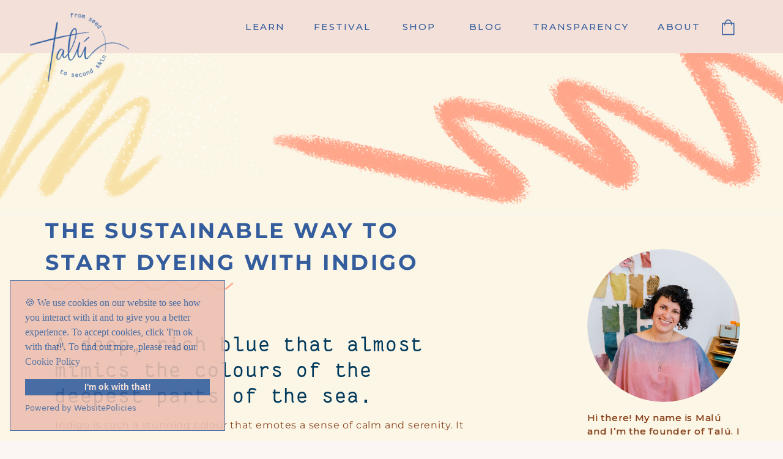

--- FILE ---
content_type: text/html; charset=UTF-8
request_url: https://talu.earth/the-sustainable-way-to-start-dyeing-with-indigo/
body_size: 44872
content:
<!DOCTYPE html>
<html lang="en-GB" class="d">
<head>
<link rel="stylesheet" type="text/css" href="//lib.showit.co/engine/2.6.4/showit.css" />
<meta name='robots' content='index, follow, max-image-preview:large, max-snippet:-1, max-video-preview:-1' />
<script>window._wca = window._wca || [];</script>

	<!-- This site is optimized with the Yoast SEO plugin v26.8 - https://yoast.com/product/yoast-seo-wordpress/ -->
	<title>The Sustainable Way to Start Dyeing With Indigo - T A L Ú</title>
	<meta name="description" content="Let’s explore all there is to know about dyeing with indigo to bring a contrast of colour to your clothes." />
	<link rel="canonical" href="https://talu.earth/the-sustainable-way-to-start-dyeing-with-indigo/" />
	<meta property="og:locale" content="en_GB" />
	<meta property="og:type" content="article" />
	<meta property="og:title" content="The Sustainable Way to Start Dyeing With Indigo - T A L Ú" />
	<meta property="og:description" content="Let’s explore all there is to know about dyeing with indigo to bring a contrast of colour to your clothes." />
	<meta property="og:url" content="https://talu.earth/the-sustainable-way-to-start-dyeing-with-indigo/" />
	<meta property="og:site_name" content="T A L Ú" />
	<meta property="article:published_time" content="2023-01-20T09:50:59+00:00" />
	<meta property="article:modified_time" content="2023-03-10T10:14:47+00:00" />
	<meta property="og:image" content="https://talu.earth/wp-content/uploads/2022/12/8.png" />
	<meta property="og:image:width" content="1080" />
	<meta property="og:image:height" content="1080" />
	<meta property="og:image:type" content="image/png" />
	<meta name="author" content="Natalia Gomez" />
	<meta name="twitter:card" content="summary_large_image" />
	<meta name="twitter:label1" content="Written by" />
	<meta name="twitter:data1" content="Natalia Gomez" />
	<meta name="twitter:label2" content="Estimated reading time" />
	<meta name="twitter:data2" content="6 minutes" />
	<script type="application/ld+json" class="yoast-schema-graph">{"@context":"https://schema.org","@graph":[{"@type":"Article","@id":"https://talu.earth/the-sustainable-way-to-start-dyeing-with-indigo/#article","isPartOf":{"@id":"https://talu.earth/the-sustainable-way-to-start-dyeing-with-indigo/"},"author":{"name":"Natalia Gomez","@id":"https://talu.earth/#/schema/person/285c33daddfd8f57590a28253dd1bd9e"},"headline":"The Sustainable Way to Start Dyeing With Indigo","datePublished":"2023-01-20T09:50:59+00:00","dateModified":"2023-03-10T10:14:47+00:00","mainEntityOfPage":{"@id":"https://talu.earth/the-sustainable-way-to-start-dyeing-with-indigo/"},"wordCount":1104,"publisher":{"@id":"https://talu.earth/#organization"},"image":{"@id":"https://talu.earth/the-sustainable-way-to-start-dyeing-with-indigo/#primaryimage"},"thumbnailUrl":"https://talu.earth/wp-content/uploads/2022/12/8.png","articleSection":["English","Natural dyeing"],"inLanguage":"en-GB"},{"@type":"WebPage","@id":"https://talu.earth/the-sustainable-way-to-start-dyeing-with-indigo/","url":"https://talu.earth/the-sustainable-way-to-start-dyeing-with-indigo/","name":"The Sustainable Way to Start Dyeing With Indigo - T A L Ú","isPartOf":{"@id":"https://talu.earth/#website"},"primaryImageOfPage":{"@id":"https://talu.earth/the-sustainable-way-to-start-dyeing-with-indigo/#primaryimage"},"image":{"@id":"https://talu.earth/the-sustainable-way-to-start-dyeing-with-indigo/#primaryimage"},"thumbnailUrl":"https://talu.earth/wp-content/uploads/2022/12/8.png","datePublished":"2023-01-20T09:50:59+00:00","dateModified":"2023-03-10T10:14:47+00:00","description":"Let’s explore all there is to know about dyeing with indigo to bring a contrast of colour to your clothes.","breadcrumb":{"@id":"https://talu.earth/the-sustainable-way-to-start-dyeing-with-indigo/#breadcrumb"},"inLanguage":"en-GB","potentialAction":[{"@type":"ReadAction","target":["https://talu.earth/the-sustainable-way-to-start-dyeing-with-indigo/"]}]},{"@type":"ImageObject","inLanguage":"en-GB","@id":"https://talu.earth/the-sustainable-way-to-start-dyeing-with-indigo/#primaryimage","url":"https://talu.earth/wp-content/uploads/2022/12/8.png","contentUrl":"https://talu.earth/wp-content/uploads/2022/12/8.png","width":1080,"height":1080},{"@type":"BreadcrumbList","@id":"https://talu.earth/the-sustainable-way-to-start-dyeing-with-indigo/#breadcrumb","itemListElement":[{"@type":"ListItem","position":1,"name":"Home","item":"https://talu.earth/"},{"@type":"ListItem","position":2,"name":"Blog","item":"https://talu.earth/blog-english/"},{"@type":"ListItem","position":3,"name":"The Sustainable Way to Start Dyeing With Indigo"}]},{"@type":"WebSite","@id":"https://talu.earth/#website","url":"https://talu.earth/","name":"T A L Ú","description":"natural dyes + slow fashion","publisher":{"@id":"https://talu.earth/#organization"},"potentialAction":[{"@type":"SearchAction","target":{"@type":"EntryPoint","urlTemplate":"https://talu.earth/?s={search_term_string}"},"query-input":{"@type":"PropertyValueSpecification","valueRequired":true,"valueName":"search_term_string"}}],"inLanguage":"en-GB"},{"@type":"Organization","@id":"https://talu.earth/#organization","name":"T A L Ú","url":"https://talu.earth/","logo":{"@type":"ImageObject","inLanguage":"en-GB","@id":"https://talu.earth/#/schema/logo/image/","url":"https://talu.earth/wp-content/uploads/2022/11/talu-from-seed-to-second-skin-blue.png","contentUrl":"https://talu.earth/wp-content/uploads/2022/11/talu-from-seed-to-second-skin-blue.png","width":2251,"height":1566,"caption":"T A L Ú"},"image":{"@id":"https://talu.earth/#/schema/logo/image/"}},{"@type":"Person","@id":"https://talu.earth/#/schema/person/285c33daddfd8f57590a28253dd1bd9e","name":"Natalia Gomez","image":{"@type":"ImageObject","inLanguage":"en-GB","@id":"https://talu.earth/#/schema/person/image/","url":"https://secure.gravatar.com/avatar/d7c36897d686dd69aefb671cf34bfa43bf6087eb26b227b3d3986ed4fad9b3a3?s=96&d=mm&r=g","contentUrl":"https://secure.gravatar.com/avatar/d7c36897d686dd69aefb671cf34bfa43bf6087eb26b227b3d3986ed4fad9b3a3?s=96&d=mm&r=g","caption":"Natalia Gomez"},"url":"https://talu.earth/author/green-studiomx/"}]}</script>
	<!-- / Yoast SEO plugin. -->


<link rel='dns-prefetch' href='//stats.wp.com' />
<link rel='dns-prefetch' href='//fonts.googleapis.com' />
<link rel="alternate" type="application/rss+xml" title="T A L Ú &raquo; Feed" href="https://talu.earth/feed/" />
<link rel="alternate" type="application/rss+xml" title="T A L Ú &raquo; Comments Feed" href="https://talu.earth/comments/feed/" />
<link rel="alternate" type="application/rss+xml" title="T A L Ú &raquo; The Sustainable Way to Start Dyeing With Indigo Comments Feed" href="https://talu.earth/the-sustainable-way-to-start-dyeing-with-indigo/feed/" />
<script type="text/javascript">
/* <![CDATA[ */
window._wpemojiSettings = {"baseUrl":"https:\/\/s.w.org\/images\/core\/emoji\/16.0.1\/72x72\/","ext":".png","svgUrl":"https:\/\/s.w.org\/images\/core\/emoji\/16.0.1\/svg\/","svgExt":".svg","source":{"concatemoji":"https:\/\/talu.earth\/wp-includes\/js\/wp-emoji-release.min.js?ver=6.8.3"}};
/*! This file is auto-generated */
!function(s,n){var o,i,e;function c(e){try{var t={supportTests:e,timestamp:(new Date).valueOf()};sessionStorage.setItem(o,JSON.stringify(t))}catch(e){}}function p(e,t,n){e.clearRect(0,0,e.canvas.width,e.canvas.height),e.fillText(t,0,0);var t=new Uint32Array(e.getImageData(0,0,e.canvas.width,e.canvas.height).data),a=(e.clearRect(0,0,e.canvas.width,e.canvas.height),e.fillText(n,0,0),new Uint32Array(e.getImageData(0,0,e.canvas.width,e.canvas.height).data));return t.every(function(e,t){return e===a[t]})}function u(e,t){e.clearRect(0,0,e.canvas.width,e.canvas.height),e.fillText(t,0,0);for(var n=e.getImageData(16,16,1,1),a=0;a<n.data.length;a++)if(0!==n.data[a])return!1;return!0}function f(e,t,n,a){switch(t){case"flag":return n(e,"\ud83c\udff3\ufe0f\u200d\u26a7\ufe0f","\ud83c\udff3\ufe0f\u200b\u26a7\ufe0f")?!1:!n(e,"\ud83c\udde8\ud83c\uddf6","\ud83c\udde8\u200b\ud83c\uddf6")&&!n(e,"\ud83c\udff4\udb40\udc67\udb40\udc62\udb40\udc65\udb40\udc6e\udb40\udc67\udb40\udc7f","\ud83c\udff4\u200b\udb40\udc67\u200b\udb40\udc62\u200b\udb40\udc65\u200b\udb40\udc6e\u200b\udb40\udc67\u200b\udb40\udc7f");case"emoji":return!a(e,"\ud83e\udedf")}return!1}function g(e,t,n,a){var r="undefined"!=typeof WorkerGlobalScope&&self instanceof WorkerGlobalScope?new OffscreenCanvas(300,150):s.createElement("canvas"),o=r.getContext("2d",{willReadFrequently:!0}),i=(o.textBaseline="top",o.font="600 32px Arial",{});return e.forEach(function(e){i[e]=t(o,e,n,a)}),i}function t(e){var t=s.createElement("script");t.src=e,t.defer=!0,s.head.appendChild(t)}"undefined"!=typeof Promise&&(o="wpEmojiSettingsSupports",i=["flag","emoji"],n.supports={everything:!0,everythingExceptFlag:!0},e=new Promise(function(e){s.addEventListener("DOMContentLoaded",e,{once:!0})}),new Promise(function(t){var n=function(){try{var e=JSON.parse(sessionStorage.getItem(o));if("object"==typeof e&&"number"==typeof e.timestamp&&(new Date).valueOf()<e.timestamp+604800&&"object"==typeof e.supportTests)return e.supportTests}catch(e){}return null}();if(!n){if("undefined"!=typeof Worker&&"undefined"!=typeof OffscreenCanvas&&"undefined"!=typeof URL&&URL.createObjectURL&&"undefined"!=typeof Blob)try{var e="postMessage("+g.toString()+"("+[JSON.stringify(i),f.toString(),p.toString(),u.toString()].join(",")+"));",a=new Blob([e],{type:"text/javascript"}),r=new Worker(URL.createObjectURL(a),{name:"wpTestEmojiSupports"});return void(r.onmessage=function(e){c(n=e.data),r.terminate(),t(n)})}catch(e){}c(n=g(i,f,p,u))}t(n)}).then(function(e){for(var t in e)n.supports[t]=e[t],n.supports.everything=n.supports.everything&&n.supports[t],"flag"!==t&&(n.supports.everythingExceptFlag=n.supports.everythingExceptFlag&&n.supports[t]);n.supports.everythingExceptFlag=n.supports.everythingExceptFlag&&!n.supports.flag,n.DOMReady=!1,n.readyCallback=function(){n.DOMReady=!0}}).then(function(){return e}).then(function(){var e;n.supports.everything||(n.readyCallback(),(e=n.source||{}).concatemoji?t(e.concatemoji):e.wpemoji&&e.twemoji&&(t(e.twemoji),t(e.wpemoji)))}))}((window,document),window._wpemojiSettings);
/* ]]> */
</script>
<link rel='stylesheet' id='mec-select2-style-css' href='https://talu.earth/wp-content/plugins/modern-events-calendar-lite/assets/packages/select2/select2.min.css?ver=7.17.0' type='text/css' media='all' />
<link rel='stylesheet' id='mec-font-icons-css' href='https://talu.earth/wp-content/plugins/modern-events-calendar-lite/assets/css/iconfonts.css?ver=7.17.0' type='text/css' media='all' />
<link rel='stylesheet' id='mec-frontend-style-css' href='https://talu.earth/wp-content/plugins/modern-events-calendar-lite/assets/css/frontend.min.css?ver=7.17.0' type='text/css' media='all' />
<link rel='stylesheet' id='accessibility-css' href='https://talu.earth/wp-content/plugins/modern-events-calendar-lite/assets/css/a11y.min.css?ver=7.17.0' type='text/css' media='all' />
<link rel='stylesheet' id='mec-tooltip-style-css' href='https://talu.earth/wp-content/plugins/modern-events-calendar-lite/assets/packages/tooltip/tooltip.css?ver=7.17.0' type='text/css' media='all' />
<link rel='stylesheet' id='mec-tooltip-shadow-style-css' href='https://talu.earth/wp-content/plugins/modern-events-calendar-lite/assets/packages/tooltip/tooltipster-sideTip-shadow.min.css?ver=7.17.0' type='text/css' media='all' />
<link rel='stylesheet' id='featherlight-css' href='https://talu.earth/wp-content/plugins/modern-events-calendar-lite/assets/packages/featherlight/featherlight.css?ver=7.17.0' type='text/css' media='all' />
<link rel='stylesheet' id='mec-custom-google-font-css' href='https://fonts.googleapis.com/css?family=Playfair+Display%3Aregular%2C+italic%2C+700%2C+700italic%2C+900%2C+900italic%2C+%7CMontserrat%3A900italic%2C+900italic%2C+&#038;subset=latin%2Clatin-ext&#038;ver=7.17.0' type='text/css' media='all' />
<link rel='stylesheet' id='mec-lity-style-css' href='https://talu.earth/wp-content/plugins/modern-events-calendar-lite/assets/packages/lity/lity.min.css?ver=7.17.0' type='text/css' media='all' />
<link rel='stylesheet' id='mec-general-calendar-style-css' href='https://talu.earth/wp-content/plugins/modern-events-calendar-lite/assets/css/mec-general-calendar.css?ver=7.17.0' type='text/css' media='all' />
<style id='wp-emoji-styles-inline-css' type='text/css'>

	img.wp-smiley, img.emoji {
		display: inline !important;
		border: none !important;
		box-shadow: none !important;
		height: 1em !important;
		width: 1em !important;
		margin: 0 0.07em !important;
		vertical-align: -0.1em !important;
		background: none !important;
		padding: 0 !important;
	}
</style>
<link rel='stylesheet' id='wp-block-library-css' href='https://talu.earth/wp-includes/css/dist/block-library/style.min.css?ver=6.8.3' type='text/css' media='all' />
<style id='classic-theme-styles-inline-css' type='text/css'>
/*! This file is auto-generated */
.wp-block-button__link{color:#fff;background-color:#32373c;border-radius:9999px;box-shadow:none;text-decoration:none;padding:calc(.667em + 2px) calc(1.333em + 2px);font-size:1.125em}.wp-block-file__button{background:#32373c;color:#fff;text-decoration:none}
</style>
<link rel='stylesheet' id='mediaelement-css' href='https://talu.earth/wp-includes/js/mediaelement/mediaelementplayer-legacy.min.css?ver=4.2.17' type='text/css' media='all' />
<link rel='stylesheet' id='wp-mediaelement-css' href='https://talu.earth/wp-includes/js/mediaelement/wp-mediaelement.min.css?ver=6.8.3' type='text/css' media='all' />
<style id='jetpack-sharing-buttons-style-inline-css' type='text/css'>
.jetpack-sharing-buttons__services-list{display:flex;flex-direction:row;flex-wrap:wrap;gap:0;list-style-type:none;margin:5px;padding:0}.jetpack-sharing-buttons__services-list.has-small-icon-size{font-size:12px}.jetpack-sharing-buttons__services-list.has-normal-icon-size{font-size:16px}.jetpack-sharing-buttons__services-list.has-large-icon-size{font-size:24px}.jetpack-sharing-buttons__services-list.has-huge-icon-size{font-size:36px}@media print{.jetpack-sharing-buttons__services-list{display:none!important}}.editor-styles-wrapper .wp-block-jetpack-sharing-buttons{gap:0;padding-inline-start:0}ul.jetpack-sharing-buttons__services-list.has-background{padding:1.25em 2.375em}
</style>
<style id='global-styles-inline-css' type='text/css'>
:root{--wp--preset--aspect-ratio--square: 1;--wp--preset--aspect-ratio--4-3: 4/3;--wp--preset--aspect-ratio--3-4: 3/4;--wp--preset--aspect-ratio--3-2: 3/2;--wp--preset--aspect-ratio--2-3: 2/3;--wp--preset--aspect-ratio--16-9: 16/9;--wp--preset--aspect-ratio--9-16: 9/16;--wp--preset--color--black: #000000;--wp--preset--color--cyan-bluish-gray: #abb8c3;--wp--preset--color--white: #ffffff;--wp--preset--color--pale-pink: #f78da7;--wp--preset--color--vivid-red: #cf2e2e;--wp--preset--color--luminous-vivid-orange: #ff6900;--wp--preset--color--luminous-vivid-amber: #fcb900;--wp--preset--color--light-green-cyan: #7bdcb5;--wp--preset--color--vivid-green-cyan: #00d084;--wp--preset--color--pale-cyan-blue: #8ed1fc;--wp--preset--color--vivid-cyan-blue: #0693e3;--wp--preset--color--vivid-purple: #9b51e0;--wp--preset--gradient--vivid-cyan-blue-to-vivid-purple: linear-gradient(135deg,rgba(6,147,227,1) 0%,rgb(155,81,224) 100%);--wp--preset--gradient--light-green-cyan-to-vivid-green-cyan: linear-gradient(135deg,rgb(122,220,180) 0%,rgb(0,208,130) 100%);--wp--preset--gradient--luminous-vivid-amber-to-luminous-vivid-orange: linear-gradient(135deg,rgba(252,185,0,1) 0%,rgba(255,105,0,1) 100%);--wp--preset--gradient--luminous-vivid-orange-to-vivid-red: linear-gradient(135deg,rgba(255,105,0,1) 0%,rgb(207,46,46) 100%);--wp--preset--gradient--very-light-gray-to-cyan-bluish-gray: linear-gradient(135deg,rgb(238,238,238) 0%,rgb(169,184,195) 100%);--wp--preset--gradient--cool-to-warm-spectrum: linear-gradient(135deg,rgb(74,234,220) 0%,rgb(151,120,209) 20%,rgb(207,42,186) 40%,rgb(238,44,130) 60%,rgb(251,105,98) 80%,rgb(254,248,76) 100%);--wp--preset--gradient--blush-light-purple: linear-gradient(135deg,rgb(255,206,236) 0%,rgb(152,150,240) 100%);--wp--preset--gradient--blush-bordeaux: linear-gradient(135deg,rgb(254,205,165) 0%,rgb(254,45,45) 50%,rgb(107,0,62) 100%);--wp--preset--gradient--luminous-dusk: linear-gradient(135deg,rgb(255,203,112) 0%,rgb(199,81,192) 50%,rgb(65,88,208) 100%);--wp--preset--gradient--pale-ocean: linear-gradient(135deg,rgb(255,245,203) 0%,rgb(182,227,212) 50%,rgb(51,167,181) 100%);--wp--preset--gradient--electric-grass: linear-gradient(135deg,rgb(202,248,128) 0%,rgb(113,206,126) 100%);--wp--preset--gradient--midnight: linear-gradient(135deg,rgb(2,3,129) 0%,rgb(40,116,252) 100%);--wp--preset--font-size--small: 13px;--wp--preset--font-size--medium: 20px;--wp--preset--font-size--large: 36px;--wp--preset--font-size--x-large: 42px;--wp--preset--font-family--inter: "Inter", sans-serif;--wp--preset--font-family--cardo: Cardo;--wp--preset--spacing--20: 0.44rem;--wp--preset--spacing--30: 0.67rem;--wp--preset--spacing--40: 1rem;--wp--preset--spacing--50: 1.5rem;--wp--preset--spacing--60: 2.25rem;--wp--preset--spacing--70: 3.38rem;--wp--preset--spacing--80: 5.06rem;--wp--preset--shadow--natural: 6px 6px 9px rgba(0, 0, 0, 0.2);--wp--preset--shadow--deep: 12px 12px 50px rgba(0, 0, 0, 0.4);--wp--preset--shadow--sharp: 6px 6px 0px rgba(0, 0, 0, 0.2);--wp--preset--shadow--outlined: 6px 6px 0px -3px rgba(255, 255, 255, 1), 6px 6px rgba(0, 0, 0, 1);--wp--preset--shadow--crisp: 6px 6px 0px rgba(0, 0, 0, 1);}:where(.is-layout-flex){gap: 0.5em;}:where(.is-layout-grid){gap: 0.5em;}body .is-layout-flex{display: flex;}.is-layout-flex{flex-wrap: wrap;align-items: center;}.is-layout-flex > :is(*, div){margin: 0;}body .is-layout-grid{display: grid;}.is-layout-grid > :is(*, div){margin: 0;}:where(.wp-block-columns.is-layout-flex){gap: 2em;}:where(.wp-block-columns.is-layout-grid){gap: 2em;}:where(.wp-block-post-template.is-layout-flex){gap: 1.25em;}:where(.wp-block-post-template.is-layout-grid){gap: 1.25em;}.has-black-color{color: var(--wp--preset--color--black) !important;}.has-cyan-bluish-gray-color{color: var(--wp--preset--color--cyan-bluish-gray) !important;}.has-white-color{color: var(--wp--preset--color--white) !important;}.has-pale-pink-color{color: var(--wp--preset--color--pale-pink) !important;}.has-vivid-red-color{color: var(--wp--preset--color--vivid-red) !important;}.has-luminous-vivid-orange-color{color: var(--wp--preset--color--luminous-vivid-orange) !important;}.has-luminous-vivid-amber-color{color: var(--wp--preset--color--luminous-vivid-amber) !important;}.has-light-green-cyan-color{color: var(--wp--preset--color--light-green-cyan) !important;}.has-vivid-green-cyan-color{color: var(--wp--preset--color--vivid-green-cyan) !important;}.has-pale-cyan-blue-color{color: var(--wp--preset--color--pale-cyan-blue) !important;}.has-vivid-cyan-blue-color{color: var(--wp--preset--color--vivid-cyan-blue) !important;}.has-vivid-purple-color{color: var(--wp--preset--color--vivid-purple) !important;}.has-black-background-color{background-color: var(--wp--preset--color--black) !important;}.has-cyan-bluish-gray-background-color{background-color: var(--wp--preset--color--cyan-bluish-gray) !important;}.has-white-background-color{background-color: var(--wp--preset--color--white) !important;}.has-pale-pink-background-color{background-color: var(--wp--preset--color--pale-pink) !important;}.has-vivid-red-background-color{background-color: var(--wp--preset--color--vivid-red) !important;}.has-luminous-vivid-orange-background-color{background-color: var(--wp--preset--color--luminous-vivid-orange) !important;}.has-luminous-vivid-amber-background-color{background-color: var(--wp--preset--color--luminous-vivid-amber) !important;}.has-light-green-cyan-background-color{background-color: var(--wp--preset--color--light-green-cyan) !important;}.has-vivid-green-cyan-background-color{background-color: var(--wp--preset--color--vivid-green-cyan) !important;}.has-pale-cyan-blue-background-color{background-color: var(--wp--preset--color--pale-cyan-blue) !important;}.has-vivid-cyan-blue-background-color{background-color: var(--wp--preset--color--vivid-cyan-blue) !important;}.has-vivid-purple-background-color{background-color: var(--wp--preset--color--vivid-purple) !important;}.has-black-border-color{border-color: var(--wp--preset--color--black) !important;}.has-cyan-bluish-gray-border-color{border-color: var(--wp--preset--color--cyan-bluish-gray) !important;}.has-white-border-color{border-color: var(--wp--preset--color--white) !important;}.has-pale-pink-border-color{border-color: var(--wp--preset--color--pale-pink) !important;}.has-vivid-red-border-color{border-color: var(--wp--preset--color--vivid-red) !important;}.has-luminous-vivid-orange-border-color{border-color: var(--wp--preset--color--luminous-vivid-orange) !important;}.has-luminous-vivid-amber-border-color{border-color: var(--wp--preset--color--luminous-vivid-amber) !important;}.has-light-green-cyan-border-color{border-color: var(--wp--preset--color--light-green-cyan) !important;}.has-vivid-green-cyan-border-color{border-color: var(--wp--preset--color--vivid-green-cyan) !important;}.has-pale-cyan-blue-border-color{border-color: var(--wp--preset--color--pale-cyan-blue) !important;}.has-vivid-cyan-blue-border-color{border-color: var(--wp--preset--color--vivid-cyan-blue) !important;}.has-vivid-purple-border-color{border-color: var(--wp--preset--color--vivid-purple) !important;}.has-vivid-cyan-blue-to-vivid-purple-gradient-background{background: var(--wp--preset--gradient--vivid-cyan-blue-to-vivid-purple) !important;}.has-light-green-cyan-to-vivid-green-cyan-gradient-background{background: var(--wp--preset--gradient--light-green-cyan-to-vivid-green-cyan) !important;}.has-luminous-vivid-amber-to-luminous-vivid-orange-gradient-background{background: var(--wp--preset--gradient--luminous-vivid-amber-to-luminous-vivid-orange) !important;}.has-luminous-vivid-orange-to-vivid-red-gradient-background{background: var(--wp--preset--gradient--luminous-vivid-orange-to-vivid-red) !important;}.has-very-light-gray-to-cyan-bluish-gray-gradient-background{background: var(--wp--preset--gradient--very-light-gray-to-cyan-bluish-gray) !important;}.has-cool-to-warm-spectrum-gradient-background{background: var(--wp--preset--gradient--cool-to-warm-spectrum) !important;}.has-blush-light-purple-gradient-background{background: var(--wp--preset--gradient--blush-light-purple) !important;}.has-blush-bordeaux-gradient-background{background: var(--wp--preset--gradient--blush-bordeaux) !important;}.has-luminous-dusk-gradient-background{background: var(--wp--preset--gradient--luminous-dusk) !important;}.has-pale-ocean-gradient-background{background: var(--wp--preset--gradient--pale-ocean) !important;}.has-electric-grass-gradient-background{background: var(--wp--preset--gradient--electric-grass) !important;}.has-midnight-gradient-background{background: var(--wp--preset--gradient--midnight) !important;}.has-small-font-size{font-size: var(--wp--preset--font-size--small) !important;}.has-medium-font-size{font-size: var(--wp--preset--font-size--medium) !important;}.has-large-font-size{font-size: var(--wp--preset--font-size--large) !important;}.has-x-large-font-size{font-size: var(--wp--preset--font-size--x-large) !important;}
:where(.wp-block-post-template.is-layout-flex){gap: 1.25em;}:where(.wp-block-post-template.is-layout-grid){gap: 1.25em;}
:where(.wp-block-columns.is-layout-flex){gap: 2em;}:where(.wp-block-columns.is-layout-grid){gap: 2em;}
:root :where(.wp-block-pullquote){font-size: 1.5em;line-height: 1.6;}
</style>
<link rel='stylesheet' id='jpibfi-style-css' href='https://talu.earth/wp-content/plugins/jquery-pin-it-button-for-images/css/client.css?ver=3.0.6' type='text/css' media='all' />
<link rel='stylesheet' id='woocommerce-layout-css' href='https://talu.earth/wp-content/plugins/woocommerce/assets/css/woocommerce-layout.css?ver=9.4.2' type='text/css' media='all' />
<style id='woocommerce-layout-inline-css' type='text/css'>

	.infinite-scroll .woocommerce-pagination {
		display: none;
	}
</style>
<link rel='stylesheet' id='woocommerce-smallscreen-css' href='https://talu.earth/wp-content/plugins/woocommerce/assets/css/woocommerce-smallscreen.css?ver=9.4.2' type='text/css' media='only screen and (max-width: 768px)' />
<link rel='stylesheet' id='woocommerce-general-css' href='https://talu.earth/wp-content/plugins/woocommerce/assets/css/woocommerce.css?ver=9.4.2' type='text/css' media='all' />
<style id='woocommerce-inline-inline-css' type='text/css'>
.woocommerce form .form-row .required { visibility: visible; }
</style>
<link rel='stylesheet' id='gateway-css' href='https://talu.earth/wp-content/plugins/woocommerce-paypal-payments/modules/ppcp-button/assets/css/gateway.css?ver=2.9.4' type='text/css' media='all' />
<link rel='stylesheet' id='tablepress-default-css' href='https://talu.earth/wp-content/plugins/tablepress/css/build/default.css?ver=3.2.6' type='text/css' media='all' />
<link rel='stylesheet' id='wc-custom-add-to-cart-css' href='https://talu.earth/wp-content/plugins/woo-custom-add-to-cart-button/assets/css/wc-custom-add-to-cart.min.css?ver=1.2.5' type='text/css' media='all' />
<link rel='stylesheet' id='pub-style-css' href='https://talu.earth/wp-content/themes/showit/pubs/9o_6enbbt_k16e9dpftyoa/20260113184600Sb32pbz/assets/pub.css?ver=1768329989' type='text/css' media='all' />
<script type="text/javascript" src="https://talu.earth/wp-includes/js/jquery/jquery.min.js?ver=3.7.1" id="jquery-core-js"></script>
<script type="text/javascript" id="jquery-core-js-after">
/* <![CDATA[ */
$ = jQuery;
/* ]]> */
</script>
<script type="text/javascript" src="https://talu.earth/wp-includes/js/jquery/jquery-migrate.min.js?ver=3.4.1" id="jquery-migrate-js"></script>
<script type="text/javascript" src="https://talu.earth/wp-content/plugins/woocommerce/assets/js/jquery-blockui/jquery.blockUI.min.js?ver=2.7.0-wc.9.4.2" id="jquery-blockui-js" defer="defer" data-wp-strategy="defer"></script>
<script type="text/javascript" id="wc-add-to-cart-js-extra">
/* <![CDATA[ */
var wc_add_to_cart_params = {"ajax_url":"\/wp-admin\/admin-ajax.php","wc_ajax_url":"\/?wc-ajax=%%endpoint%%","i18n_view_cart":"View basket","cart_url":"https:\/\/talu.earth\/basket\/","is_cart":"","cart_redirect_after_add":"no"};
/* ]]> */
</script>
<script type="text/javascript" src="https://talu.earth/wp-content/plugins/woocommerce/assets/js/frontend/add-to-cart.min.js?ver=9.4.2" id="wc-add-to-cart-js" defer="defer" data-wp-strategy="defer"></script>
<script type="text/javascript" src="https://talu.earth/wp-content/plugins/woocommerce/assets/js/js-cookie/js.cookie.min.js?ver=2.1.4-wc.9.4.2" id="js-cookie-js" defer="defer" data-wp-strategy="defer"></script>
<script type="text/javascript" id="woocommerce-js-extra">
/* <![CDATA[ */
var woocommerce_params = {"ajax_url":"\/wp-admin\/admin-ajax.php","wc_ajax_url":"\/?wc-ajax=%%endpoint%%"};
/* ]]> */
</script>
<script type="text/javascript" src="https://talu.earth/wp-content/plugins/woocommerce/assets/js/frontend/woocommerce.min.js?ver=9.4.2" id="woocommerce-js" defer="defer" data-wp-strategy="defer"></script>
<script type="text/javascript" id="WCPAY_ASSETS-js-extra">
/* <![CDATA[ */
var wcpayAssets = {"url":"https:\/\/talu.earth\/wp-content\/plugins\/woocommerce-payments\/dist\/"};
/* ]]> */
</script>
<script type="text/javascript" src="https://stats.wp.com/s-202604.js" id="woocommerce-analytics-js" defer="defer" data-wp-strategy="defer"></script>
<script type="text/javascript" src="https://talu.earth/wp-content/themes/showit/pubs/9o_6enbbt_k16e9dpftyoa/20260113184600Sb32pbz/assets/pub.js?ver=1768329989" id="pub-script-js"></script>
<link rel="https://api.w.org/" href="https://talu.earth/wp-json/" /><link rel="alternate" title="JSON" type="application/json" href="https://talu.earth/wp-json/wp/v2/posts/1139" /><link rel="EditURI" type="application/rsd+xml" title="RSD" href="https://talu.earth/xmlrpc.php?rsd" />
<link rel='shortlink' href='https://talu.earth/?p=1139' />
<link rel="alternate" title="oEmbed (JSON)" type="application/json+oembed" href="https://talu.earth/wp-json/oembed/1.0/embed?url=https%3A%2F%2Ftalu.earth%2Fthe-sustainable-way-to-start-dyeing-with-indigo%2F" />
<link rel="alternate" title="oEmbed (XML)" type="text/xml+oembed" href="https://talu.earth/wp-json/oembed/1.0/embed?url=https%3A%2F%2Ftalu.earth%2Fthe-sustainable-way-to-start-dyeing-with-indigo%2F&#038;format=xml" />
<style type="text/css">
	a.pinit-button.custom span {
		}

	.pinit-hover {
		opacity: 0.6 !important;
		filter: alpha(opacity=60) !important;
	}
	a.pinit-button {
	border-bottom: 0 !important;
	box-shadow: none !important;
	margin-bottom: 0 !important;
}
a.pinit-button::after {
    display: none;
}</style>
		<script type='text/javascript' data-cfasync='false'>var _mmunch = {'front': false, 'page': false, 'post': false, 'category': false, 'author': false, 'search': false, 'attachment': false, 'tag': false};_mmunch['post'] = true; _mmunch['postData'] = {"ID":1139,"post_name":"the-sustainable-way-to-start-dyeing-with-indigo","post_title":"The Sustainable Way to Start Dyeing With Indigo","post_type":"post","post_author":"4","post_status":"publish"}; _mmunch['postCategories'] = [{"term_id":12,"name":"English","slug":"english","term_group":0,"term_taxonomy_id":12,"taxonomy":"category","description":"","parent":0,"count":63,"filter":"raw","cat_ID":12,"category_count":63,"category_description":"","cat_name":"English","category_nicename":"english","category_parent":0},{"term_id":35,"name":"Natural dyeing","slug":"natural-dyeing","term_group":0,"term_taxonomy_id":35,"taxonomy":"category","description":"Tips, tricks &amp; tutorials to learn how to create beautiful natural dyes from plants, insects and minerals.","parent":0,"count":33,"filter":"raw","cat_ID":35,"category_count":33,"category_description":"Tips, tricks &amp; tutorials to learn how to create beautiful natural dyes from plants, insects and minerals.","cat_name":"Natural dyeing","category_nicename":"natural-dyeing","category_parent":0}]; _mmunch['postTags'] = false; _mmunch['postAuthor'] = {"name":"Natalia Gomez","ID":4};</script><script data-cfasync="false" src="//a.mailmunch.co/app/v1/site.js" id="mailmunch-script" data-plugin="mailmunch" data-mailmunch-site-id="989228" async></script>	<style>img#wpstats{display:none}</style>
			<noscript><style>.woocommerce-product-gallery{ opacity: 1 !important; }</style></noscript>
	<style>
                .button.add_to_cart_button, .single_add_to_cart_button,
        .button.product_type_variable, .button.product_type_grouped,
        .button.product_type_simple, .button.product_type_external,
        .wc-block-components-product-button__button {
                    background-color: #d96139!important;
                }
            </style><style>
                .button.add_to_cart_button, .single_add_to_cart_button,
        .button.product_type_variable, .button.product_type_grouped,
        .button.product_type_simple, .button.product_type_external,
        .wc-block-components-product-button__button {
                    color: #fdf6e4!important; 
                }
            </style>			<script  type="text/javascript">
				!function(f,b,e,v,n,t,s){if(f.fbq)return;n=f.fbq=function(){n.callMethod?
					n.callMethod.apply(n,arguments):n.queue.push(arguments)};if(!f._fbq)f._fbq=n;
					n.push=n;n.loaded=!0;n.version='2.0';n.queue=[];t=b.createElement(e);t.async=!0;
					t.src=v;s=b.getElementsByTagName(e)[0];s.parentNode.insertBefore(t,s)}(window,
					document,'script','https://connect.facebook.net/en_US/fbevents.js');
			</script>
			<!-- WooCommerce Facebook Integration Begin -->
			<script  type="text/javascript">

				fbq('init', '402125231412088', {}, {
    "agent": "woocommerce-9.4.2-3.2.10"
});

				fbq( 'track', 'PageView', {
    "source": "woocommerce",
    "version": "9.4.2",
    "pluginVersion": "3.2.10"
} );

				document.addEventListener( 'DOMContentLoaded', function() {
					// Insert placeholder for events injected when a product is added to the cart through AJAX.
					document.body.insertAdjacentHTML( 'beforeend', '<div class=\"wc-facebook-pixel-event-placeholder\"></div>' );
				}, false );

			</script>
			<!-- WooCommerce Facebook Integration End -->
			<style type="text/css">.blue-message {
    background-color: #3399ff;
    color: #ffffff;
    text-shadow: none;
    font-size: 16px;
    line-height: 24px;
    padding: 10px;
    padding-top: 10px;
    padding-right: 10px;
    padding-bottom: 10px;
    padding-left: 10px;
}.green-message {
    background-color: #8cc14c;
    color: #ffffff;
    text-shadow: none;
    font-size: 16px;
    line-height: 24px;
    padding: 10px;
    padding-top: 10px;
    padding-right: 10px;
    padding-bottom: 10px;
    padding-left: 10px;
}.orange-message {
    background-color: #faa732;
    color: #ffffff;
    text-shadow: none;
    font-size: 16px;
    line-height: 24px;
    padding: 10px;
    padding-top: 10px;
    padding-right: 10px;
    padding-bottom: 10px;
    padding-left: 10px;
}.red-message {
    background-color: #da4d31;
    color: #ffffff;
    text-shadow: none;
    font-size: 16px;
    line-height: 24px;
    padding: 10px;
    padding-top: 10px;
    padding-right: 10px;
    padding-bottom: 10px;
    padding-left: 10px;
}.grey-message {
    background-color: #53555c;
    color: #ffffff;
    text-shadow: none;
    font-size: 16px;
    line-height: 24px;
    padding: 10px;
    padding-top: 10px;
    padding-right: 10px;
    padding-bottom: 10px;
    padding-left: 10px;
}.left-block {
    background: radial-gradient(ellipse at center center, #ffffff 0%, #f2f2f2 100%);
    color: #8b8e97;
    padding: 10px;
    padding-top: 10px;
    padding-right: 10px;
    padding-bottom: 10px;
    padding-left: 10px;
    margin: 10px;
    margin-top: 10px;
    margin-right: 10px;
    margin-bottom: 10px;
    margin-left: 10px;
    float: left;
}.right-block {
    background: radial-gradient(ellipse at center center, #ffffff 0%, #f2f2f2 100%);
    color: #8b8e97;
    padding: 10px;
    padding-top: 10px;
    padding-right: 10px;
    padding-bottom: 10px;
    padding-left: 10px;
    margin: 10px;
    margin-top: 10px;
    margin-right: 10px;
    margin-bottom: 10px;
    margin-left: 10px;
    float: right;
}.blockquotes {
    background-color: none;
    border-left: 5px solid #f1f1f1;
    color: #8B8E97;
    font-size: 16px;
    font-style: italic;
    line-height: 22px;
    padding-left: 15px;
    padding: 10px;
    padding-top: 10px;
    padding-right: 10px;
    padding-bottom: 10px;
    width: 60%;
    float: left;
}</style><style class='wp-fonts-local' type='text/css'>
@font-face{font-family:Inter;font-style:normal;font-weight:300 900;font-display:fallback;src:url('https://talu.earth/wp-content/plugins/woocommerce/assets/fonts/Inter-VariableFont_slnt,wght.woff2') format('woff2');font-stretch:normal;}
@font-face{font-family:Cardo;font-style:normal;font-weight:400;font-display:fallback;src:url('https://talu.earth/wp-content/plugins/woocommerce/assets/fonts/cardo_normal_400.woff2') format('woff2');}
</style>
<style>:root,::before,::after{--mec-heading-font-family: 'Playfair Display';--mec-paragraph-font-family: 'Montserrat';--mec-color-skin: #ffa489;--mec-color-skin-rgba-1: rgba(255,164,137,.25);--mec-color-skin-rgba-2: rgba(255,164,137,.5);--mec-color-skin-rgba-3: rgba(255,164,137,.75);--mec-color-skin-rgba-4: rgba(255,164,137,.11);--mec-container-normal-width: 1196px;--mec-container-large-width: 1690px;--mec-title-color: #345e9e;--mec-title-color-hover: #ffa489;--mec-content-color: #88441d;--mec-fes-main-color: #40d9f1;--mec-fes-main-color-rgba-1: rgba(64, 217, 241, 0.12);--mec-fes-main-color-rgba-2: rgba(64, 217, 241, 0.23);--mec-fes-main-color-rgba-3: rgba(64, 217, 241, 0.03);--mec-fes-main-color-rgba-4: rgba(64, 217, 241, 0.3);--mec-fes-main-color-rgba-5: rgb(64 217 241 / 7%);--mec-fes-main-color-rgba-6: rgba(64, 217, 241, 0.2);--mec-fluent-main-color: #ade7ff;--mec-fluent-main-color-rgba-1: rgba(173, 231, 255, 0.3);--mec-fluent-main-color-rgba-2: rgba(173, 231, 255, 0.8);--mec-fluent-main-color-rgba-3: rgba(173, 231, 255, 0.1);--mec-fluent-main-color-rgba-4: rgba(173, 231, 255, 0.2);--mec-fluent-main-color-rgba-5: rgba(173, 231, 255, 0.7);--mec-fluent-main-color-rgba-6: rgba(173, 231, 255, 0.7);--mec-fluent-bold-color: #00acf8;--mec-fluent-bg-hover-color: #ebf9ff;--mec-fluent-bg-color: #f5f7f8;--mec-fluent-second-bg-color: #d6eef9;}</style><style>.mec-topsec, .mec-event-footer {
    background-color: #f5dfd7;
    border-top: none;
}
.mec-event-list-standard .mec-event-meta-wrap {
    border-left: none;
}
.mec-event-list-standard .mec-event-article {
    border: none;
}
.mec-event-footer .mec-booking-button {
    box-shadow: none;
    transition: all .21s ease;
    font-size: 16px;
    font-weight: 500;
    letter-spacing: 1px;
    text-transform: uppercase;
    font-weight: bold;
    background: #EA5728;
    color: #fdf6e4 !important;
    border: none;
    position: absolute;
    top: 20px;
    right: 15px;
    padding: 0 16px;
    line-height: 37px;
    height: 38px;
    border-radius: 0px;
}
.mec-event-footer .mec-booking-button:hover {
      background-color:#ffa489;
      color: #345e9e !important;
      transition: 0.5s;
      text-decoration: none !important;
  }
.mec-wrap .mec-totalcal-box {
    position: relative;
    border: none;
    padding: 20px 5px;
    margin: 0 0 20px;
    background: #f5dfd7;
    overflow: hidden;
    box-shadow: none;
    min-height: 78px;
}
.mec-month-divider {
    text-align: center;
    margin: 30px 0 40px 0;
    background: #ecbfb0;
    margin-bottom: 0;
    padding: 15px;
}
.mec-month-divider:before, .mec-month-divider:after {
    background: #ecbfb0;
}
.mec-month-divider h5 {
    color: #003a5d;
    font-size: 26px;
    font-weight: 700;
    text-transform: none;
    margin: 0 20px;
    font-style: italic;
}
.mec-event-list-standard .mec-col-table-c.mec-event-meta-wrap {
    padding: 10px;
}
.mec-event-list-standard .mec-event-content {
    padding: 0;
}
.mec-event-list-standard .col-md-3.mec-event-image-wrap {
    padding-left: 15px;
    padding-top: 15px;
}
.se-wpt em, .se-wpt i {
    font-style: normal;
}
.mec-wrap .mec-simple-checkboxes-search ul li label {
    line-height: 20px;
    margin-bottom: 0;
    color: #003a5d;
    font-family: 'Fantasque Sans Mono Regular';
    font-size: 14px;
}
.mec-wrap .mec-simple-checkboxes-search ul li label input[type=checkbox] {
    -webkit-appearance: none;
    appearance: none;
    font: inherit;
    width: 20px;
    height: 20px;
    min-height: unset;
    padding: 0;
    border: none;
    border-radius: 0px;
    display: flex;
    margin: 0 10px 0 1px;
    overflow: hidden;
    background-color: #fdf6e4;
}
.mec-event-sharing-wrap>li:first-of-type {
    border: none;
}
.mec-event-list-standard .mec-col-table-c.mec-event-meta-wrap {
    font-family: 'Fantasque Sans Mono Regular';
    font-size: 16px;
}
.mec-wrap .mec-time-details, meta span.mec-event-d, .mec-event-list-standard .mec-event-meta span.mec-event-d {
    font-size: 13px;
    color: #003a5d;
}
.mec-event-list-standard .mec-event-meta .mec-venue-details span {
    font-style: normal;
    letter-spacing: 0;
    font-size: 13px;
    color: #003a5d;
    margin-left: -10px;
}
.mec-event-list-standard .mec-event-meta .mec-venue-details .mec-event-address span {
    font-style: normal;
    letter-spacing: 0;
    font-size: 13px;
    color: #003a5d;
    margin-left: 0;
}
.mec-wrap .mec-simple-checkboxes-search ul {
    display: inline-flex;
}
@media (max-width: 629px) {
.mec-wrap .mec-simple-checkboxes-search ul {
    display: block;
}
}
.mec-wrap .mec-simple-checkboxes-search li {
    padding-right: 20px
}
.mec-wrap .mec-totalcal-box i {
    display: none;
}
.se-wpt ol, .se-wpt ul {
    margin: 0;
}
.mec-slider-t1-wrap {
    background: #fdf6e4;
}
.mec-slider-t1 .mec-slider-t1-content {
    background: #f5dfd7;
}
.mec-event-grid-modern .event-grid-modern-head .mec-event-day {
    color: #003a5d;
    font-size: 16px;
    font-weight: bold;
    text-transform: uppercase;
    letter-spacing: 2px;
}
.mec-wrap .mec-event-loc-place {
    color: #88441d;
    font-size: 14px;
}
.mec-event-month {
    color: #88441d;
    font-size: 16px;
    font-weight: bold;
    text-transform: uppercase;
    letter-spacing: 2px;
}
.mec-slider-t1-wrap .mec-owl-theme .owl-nav .owl-next, .mec-slider-t1-wrap .mec-owl-theme .owl-nav .owl-prev {
    background: #f5dfd7;
    border: none;
    border-radius: 50px;
}
button.owl-next, button.owl-prev {
    color: #003a5d;
    font-size: 16px;
}</style>
<meta charset="UTF-8" />
<meta name="viewport" content="width=device-width, initial-scale=1" />
<link rel="icon" type="image/png" href="//static.showit.co/200/QxBFmeFnSNaMDt9Rl0ilnw/161350/favicon.png" />
<link rel="preconnect" href="https://static.showit.co" />

<link rel="preconnect" href="https://fonts.googleapis.com">
<link rel="preconnect" href="https://fonts.gstatic.com" crossorigin>
<link href="https://fonts.googleapis.com/css?family=Josefin+Sans:600|Montserrat:700|Montserrat:500" rel="stylesheet" type="text/css"/>
<style>
@font-face{font-family:Fantasque Sans Mono Regular;src:url('//static.showit.co/file/Qp_7ypE6RbCr2YPz10g9_A/161350/fantasquesansmono-regular-webfont.woff');}
</style>
<script id="init_data" type="application/json">
{"mobile":{"w":320,"bgColor":"colors-6","defaultTrIn":{"type":"fade"},"defaultTrOut":{"type":"fade"},"bgMediaType":"none","bgFillType":"color"},"desktop":{"w":1200,"bgColor":"colors-7:30","bgMediaType":"none","bgFillType":"color"},"sid":"9o_6enbbt_k16e9dpftyoa","break":768,"assetURL":"//static.showit.co","contactFormId":"161350/290896","cfAction":"aHR0cHM6Ly9jbGllbnRzZXJ2aWNlLnNob3dpdC5jby9jb250YWN0Zm9ybQ==","sgAction":"aHR0cHM6Ly9jbGllbnRzZXJ2aWNlLnNob3dpdC5jby9zb2NpYWxncmlk","blockData":[{"slug":"nav-transition-1","visible":"a","states":[],"d":{"h":1,"w":1200,"bgFillType":"color","bgColor":"colors-7","bgMediaType":"image","bgOpacity":100,"bgPos":"cb","bgScale":"cover","bgScroll":"x"},"m":{"h":1,"w":320,"bgFillType":"color","bgColor":"colors-7","bgMediaType":"none"},"ps":[{"trigger":"onscreen","type":"change","block":"navigation","state":"2","once":1}]},{"slug":"mobile-menu","visible":"m","states":[{"d":{"bgFillType":"color","bgColor":"#000000:0","bgMediaType":"none"},"m":{"bgFillType":"color","bgColor":"#000000:0","bgMediaType":"none"},"slug":"closed"},{"d":{"bgFillType":"color","bgColor":"#000000:0","bgMediaType":"none"},"m":{"bgFillType":"color","bgColor":"#000000:0","bgMediaType":"none"},"slug":"about-open"},{"d":{"bgFillType":"color","bgColor":"#000000:0","bgMediaType":"none"},"m":{"bgFillType":"color","bgColor":"#000000:0","bgMediaType":"none"},"slug":"learn-open"}],"d":{"h":400,"w":1200,"stateTrIn":{"type":"none"},"stateTrOut":{"type":"none"},"bgFillType":"color","bgColor":"colors-7","bgMediaType":"none"},"m":{"h":500,"w":320,"locking":{"side":"t"},"nature":"wH","trIn":{"type":"fade","duration":0.5},"trOut":{"type":"fade","duration":0.5},"stateTrIn":{"type":"none"},"stateTrOut":{"type":"none"},"bgFillType":"color","bgColor":"colors-3:80","bgMediaType":"none","tr":{"in":{"cl":"fadeIn","d":0.5,"dl":"0"},"out":{"cl":"fadeOut","d":0.5,"dl":"0"}}},"stateTrans":[{},{},{}]},{"slug":"navigation","visible":"a","states":[{"d":{"bgFillType":"color","bgColor":"#000000:0","bgMediaType":"none"},"m":{"bgFillType":"color","bgColor":"#000000:0","bgMediaType":"none"},"slug":"on-top"},{"d":{"bgFillType":"color","bgColor":"#000000:0","bgMediaType":"none"},"m":{"bgFillType":"color","bgColor":"#000000:0","bgMediaType":"none"},"slug":"on-top-about"},{"d":{"bgFillType":"color","bgColor":"#000000:0","bgMediaType":"none"},"m":{"bgFillType":"color","bgColor":"#000000:0","bgMediaType":"none"},"slug":"scroll"},{"d":{"bgFillType":"color","bgColor":"#000000:0","bgMediaType":"none"},"m":{"bgFillType":"color","bgColor":"#000000:0","bgMediaType":"none"},"slug":"scroll-about"},{"d":{"bgFillType":"color","bgColor":"#000000:0","bgMediaType":"none"},"m":{"bgFillType":"color","bgColor":"#000000:0","bgMediaType":"none"},"slug":"on-top-learn"},{"d":{"bgFillType":"color","bgColor":"#000000:0","bgMediaType":"none"},"m":{"bgFillType":"color","bgColor":"#000000:0","bgMediaType":"none"},"slug":"scroll-learn"}],"d":{"h":1,"w":1200,"locking":{"side":"st"},"stateTrIn":{"type":"none"},"stateTrOut":{"type":"none"},"bgFillType":"color","bgColor":"colors-7","bgMediaType":"none"},"m":{"h":1,"w":320,"locking":{"side":"st"},"stateTrIn":{"type":"none"},"stateTrOut":{"type":"none"},"bgFillType":"color","bgColor":"colors-7","bgMediaType":"none"},"stateTrans":[{},{},{},{},{},{}]},{"slug":"header","visible":"a","states":[],"d":{"h":348,"w":1200,"bgFillType":"color","bgColor":"colors-6","bgMediaType":"none"},"m":{"h":88,"w":320,"bgFillType":"color","bgColor":"colors-6","bgMediaType":"none"},"ps":[{"trigger":"onscreen","type":"change","block":"navigation","state":"2","once":1}]},{"slug":"sidebar","visible":"d","states":[],"d":{"h":1,"w":1200,"locking":{"offset":175},"bgFillType":"color","bgColor":"#000000:0","bgMediaType":"none"},"m":{"h":200,"w":320,"bgFillType":"color","bgColor":"#FFFFFF","bgMediaType":"none"}},{"slug":"post-title","visible":"a","states":[],"d":{"h":43,"w":1200,"nature":"dH","bgFillType":"color","bgColor":"colors-6","bgMediaType":"none"},"m":{"h":38,"w":320,"nature":"dH","bgFillType":"color","bgColor":"colors-6","bgMediaType":"none"}},{"slug":"wave","visible":"a","states":[],"d":{"h":25,"w":1200,"bgFillType":"color","bgColor":"colors-6","bgMediaType":"none"},"m":{"h":26,"w":320,"nature":"dH","bgFillType":"color","bgColor":"colors-6","bgMediaType":"none"}},{"slug":"post-content","visible":"a","states":[],"d":{"h":229,"w":1200,"nature":"dH","bgFillType":"color","bgColor":"colors-6","bgMediaType":"none"},"m":{"h":282,"w":320,"nature":"dH","bgFillType":"color","bgColor":"colors-6","bgMediaType":"none"}},{"slug":"mailing-list-opt-in","visible":"a","states":[],"d":{"h":400,"w":1200,"nature":"dH","bgFillType":"color","bgColor":"colors-3","bgMediaType":"none"},"m":{"h":200,"w":320,"nature":"dH","bgFillType":"color","bgColor":"colors-3","bgMediaType":"none"}},{"slug":"footer","visible":"a","states":[],"d":{"h":550,"w":1200,"bgFillType":"color","bgColor":"colors-4","bgMediaType":"none"},"m":{"h":690,"w":320,"bgFillType":"color","bgColor":"colors-4","bgMediaType":"none"}}],"elementData":[{"type":"simple","visible":"m","id":"mobile-menu_0","blockId":"mobile-menu","m":{"x":48,"y":63,"w":224,"h":360,"a":0},"d":{"x":360,"y":120,"w":480,"h":160,"a":0}},{"type":"icon","visible":"m","id":"mobile-menu_closed_0","blockId":"mobile-menu","m":{"x":142,"y":365,"w":36,"h":36,"a":0},"d":{"x":550,"y":150,"w":100,"h":100,"a":0}},{"type":"text","visible":"m","id":"mobile-menu_closed_1","blockId":"mobile-menu","m":{"x":85,"y":327,"w":150,"h":22,"a":0},"d":{"x":857,"y":39,"w":87,"h":22,"a":0,"lockH":"r","lockV":"t"}},{"type":"text","visible":"m","id":"mobile-menu_closed_2","blockId":"mobile-menu","m":{"x":85,"y":289,"w":150,"h":22,"a":0},"d":{"x":697,"y":39,"w":106,"h":22,"a":0,"lockH":"r","lockV":"t"},"pc":[{"type":"hide","block":"mobile-menu"}]},{"type":"text","visible":"m","id":"mobile-menu_closed_3","blockId":"mobile-menu","m":{"x":85,"y":250,"w":150,"h":22,"a":0},"d":{"x":697,"y":39,"w":106,"h":22,"a":0,"lockH":"r","lockV":"t"},"pc":[{"type":"hide","block":"mobile-menu"}]},{"type":"text","visible":"m","id":"mobile-menu_closed_4","blockId":"mobile-menu","m":{"x":85,"y":212,"w":150,"h":22,"a":0},"d":{"x":582,"y":39,"w":60,"h":22,"a":0,"lockH":"r","lockV":"t"},"pc":[{"type":"hide","block":"mobile-menu"}]},{"type":"text","visible":"m","id":"mobile-menu_closed_5","blockId":"mobile-menu","m":{"x":73,"y":173,"w":174,"h":22,"a":0},"d":{"x":582,"y":39,"w":60,"h":22,"a":0,"lockH":"r","lockV":"t"}},{"type":"text","visible":"m","id":"mobile-menu_closed_6","blockId":"mobile-menu","m":{"x":85,"y":135,"w":150,"h":22,"a":0},"d":{"x":582,"y":39,"w":60,"h":22,"a":0,"lockH":"r","lockV":"t"}},{"type":"text","visible":"m","id":"mobile-menu_closed_7","blockId":"mobile-menu","m":{"x":85,"y":96,"w":150,"h":22,"a":0},"d":{"x":473,"y":39,"w":54,"h":22,"a":0,"lockH":"r","lockV":"t"},"pc":[{"type":"hide","block":"mobile-menu"}]},{"type":"simple","visible":"m","id":"mobile-menu_about-open_0","blockId":"mobile-menu","m":{"x":61,"y":354,"w":198,"h":94,"a":0},"d":{"x":375,"y":175,"w":450,"h":50,"a":0}},{"type":"text","visible":"m","id":"mobile-menu_about-open_1","blockId":"mobile-menu","m":{"x":84,"y":409,"w":150,"h":22,"a":0},"d":{"x":877,"y":59,"w":87,"h":22,"a":0,"lockH":"r","lockV":"t"},"pc":[{"type":"hide","block":"mobile-menu"}]},{"type":"text","visible":"m","id":"mobile-menu_about-open_2","blockId":"mobile-menu","m":{"x":84,"y":369,"w":150,"h":22,"a":0},"d":{"x":867,"y":49,"w":87,"h":22,"a":0,"lockH":"r","lockV":"t"},"pc":[{"type":"hide","block":"mobile-menu"}]},{"type":"text","visible":"m","id":"mobile-menu_about-open_3","blockId":"mobile-menu","m":{"x":85,"y":327,"w":150,"h":22,"a":0},"d":{"x":857,"y":39,"w":87,"h":22,"a":0,"lockH":"r","lockV":"t"}},{"type":"text","visible":"m","id":"mobile-menu_about-open_4","blockId":"mobile-menu","m":{"x":85,"y":289,"w":150,"h":22,"a":0},"d":{"x":697,"y":39,"w":106,"h":22,"a":0,"lockH":"r","lockV":"t"},"pc":[{"type":"hide","block":"mobile-menu"}]},{"type":"text","visible":"m","id":"mobile-menu_about-open_5","blockId":"mobile-menu","m":{"x":85,"y":250,"w":150,"h":22,"a":0},"d":{"x":697,"y":39,"w":106,"h":22,"a":0,"lockH":"r","lockV":"t"},"pc":[{"type":"hide","block":"mobile-menu"}]},{"type":"text","visible":"m","id":"mobile-menu_about-open_6","blockId":"mobile-menu","m":{"x":85,"y":212,"w":150,"h":22,"a":0},"d":{"x":582,"y":39,"w":60,"h":22,"a":0,"lockH":"r","lockV":"t"},"pc":[{"type":"hide","block":"mobile-menu"}]},{"type":"text","visible":"m","id":"mobile-menu_about-open_7","blockId":"mobile-menu","m":{"x":73,"y":173,"w":174,"h":22,"a":0},"d":{"x":582,"y":39,"w":60,"h":22,"a":0,"lockH":"r","lockV":"t"}},{"type":"text","visible":"m","id":"mobile-menu_about-open_8","blockId":"mobile-menu","m":{"x":85,"y":135,"w":150,"h":22,"a":0},"d":{"x":582,"y":39,"w":60,"h":22,"a":0,"lockH":"r","lockV":"t"}},{"type":"text","visible":"m","id":"mobile-menu_about-open_9","blockId":"mobile-menu","m":{"x":85,"y":96,"w":150,"h":22,"a":0},"d":{"x":473,"y":39,"w":54,"h":22,"a":0,"lockH":"r","lockV":"t"},"pc":[{"type":"hide","block":"mobile-menu"}]},{"type":"icon","visible":"m","id":"mobile-menu_learn-open_0","blockId":"mobile-menu","m":{"x":142,"y":365,"w":36,"h":36,"a":0},"d":{"x":550,"y":150,"w":100,"h":100,"a":0}},{"type":"text","visible":"m","id":"mobile-menu_learn-open_1","blockId":"mobile-menu","m":{"x":85,"y":327,"w":150,"h":22,"a":0},"d":{"x":857,"y":39,"w":87,"h":22,"a":0,"lockH":"r","lockV":"t"}},{"type":"text","visible":"m","id":"mobile-menu_learn-open_2","blockId":"mobile-menu","m":{"x":85,"y":288,"w":150,"h":22,"a":0},"d":{"x":697,"y":39,"w":106,"h":22,"a":0,"lockH":"r","lockV":"t"},"pc":[{"type":"hide","block":"mobile-menu"}]},{"type":"text","visible":"m","id":"mobile-menu_learn-open_3","blockId":"mobile-menu","m":{"x":85,"y":250,"w":150,"h":22,"a":0},"d":{"x":697,"y":39,"w":106,"h":22,"a":0,"lockH":"r","lockV":"t"},"pc":[{"type":"hide","block":"mobile-menu"}]},{"type":"simple","visible":"m","id":"mobile-menu_learn-open_4","blockId":"mobile-menu","m":{"x":62,"y":156,"w":198,"h":94,"a":0},"d":{"x":375,"y":175,"w":450,"h":50,"a":0}},{"type":"text","visible":"m","id":"mobile-menu_learn-open_5","blockId":"mobile-menu","m":{"x":85,"y":211,"w":150,"h":22,"a":0},"d":{"x":867,"y":49,"w":87,"h":22,"a":0,"lockH":"r","lockV":"t"},"pc":[{"type":"hide","block":"mobile-menu"}]},{"type":"text","visible":"m","id":"mobile-menu_learn-open_6","blockId":"mobile-menu","m":{"x":80,"y":171,"w":163,"h":22,"a":0},"d":{"x":877,"y":59,"w":87,"h":22,"a":0,"lockH":"r","lockV":"t"},"pc":[{"type":"hide","block":"mobile-menu"}]},{"type":"text","visible":"m","id":"mobile-menu_learn-open_7","blockId":"mobile-menu","m":{"x":85,"y":134,"w":150,"h":22,"a":0},"d":{"x":582,"y":39,"w":60,"h":22,"a":0,"lockH":"r","lockV":"t"}},{"type":"text","visible":"m","id":"mobile-menu_learn-open_8","blockId":"mobile-menu","m":{"x":85,"y":96,"w":150,"h":22,"a":0},"d":{"x":473,"y":39,"w":54,"h":22,"a":0,"lockH":"r","lockV":"t"},"pc":[{"type":"hide","block":"mobile-menu"}]},{"type":"icon","visible":"m","id":"mobile-menu_2","blockId":"mobile-menu","m":{"x":278,"y":12,"w":25,"h":25,"a":0,"lockV":"t"},"d":{"x":550,"y":-49,"w":100,"h":100,"a":0},"pc":[{"type":"hide","block":"mobile-menu"},{"type":"show","block":"navigation"}]},{"type":"simple","visible":"m","id":"mobile-menu_3","blockId":"mobile-menu","m":{"x":91,"y":27,"w":140,"h":50,"a":0},"d":{"x":385,"y":185,"w":450,"h":50,"a":0}},{"type":"text","visible":"m","id":"mobile-menu_4","blockId":"mobile-menu","m":{"x":98,"y":40,"w":126,"h":24,"a":0},"d":{"x":423,"y":189,"w":359,"h":24,"a":0}},{"type":"icon","visible":"d","id":"navigation_on-top_0","blockId":"navigation","m":{"x":135,"y":-24,"w":50,"h":50,"a":0},"d":{"x":1134,"y":28,"w":33,"h":31,"a":0}},{"type":"text","visible":"d","id":"navigation_on-top_1","blockId":"navigation","m":{"x":159,"y":41,"w":102.60000000000001,"h":19,"a":0},"d":{"x":1024,"y":35,"w":93,"h":18,"a":0}},{"type":"text","visible":"d","id":"navigation_on-top_2","blockId":"navigation","m":{"x":139,"y":21,"w":102.60000000000001,"h":19,"a":0},"d":{"x":823,"y":35,"w":173,"h":18,"a":0}},{"type":"text","visible":"d","id":"navigation_on-top_3","blockId":"navigation","m":{"x":119,"y":1,"w":102.60000000000001,"h":19,"a":0},"d":{"x":713,"y":35,"w":82,"h":18,"a":0}},{"type":"text","visible":"d","id":"navigation_on-top_4","blockId":"navigation","m":{"x":119,"y":1,"w":102.60000000000001,"h":19,"a":0},"d":{"x":604,"y":35,"w":82,"h":18,"a":0}},{"type":"text","visible":"d","id":"navigation_on-top_5","blockId":"navigation","m":{"x":119,"y":1,"w":102.60000000000001,"h":19,"a":0},"d":{"x":463,"y":35,"w":113,"h":18,"a":0}},{"type":"text","visible":"d","id":"navigation_on-top_6","blockId":"navigation","m":{"x":119,"y":1,"w":102.60000000000001,"h":19,"a":0},"d":{"x":353,"y":35,"w":82,"h":18,"a":0}},{"type":"icon","visible":"m","id":"navigation_on-top_7","blockId":"navigation","m":{"x":278,"y":11,"w":25,"h":25,"a":0},"d":{"x":550,"y":-49,"w":100,"h":100,"a":0},"pc":[{"type":"show","block":"mobile-menu"},{"type":"hide","block":"navigation"}]},{"type":"graphic","visible":"a","id":"navigation_on-top_8","blockId":"navigation","m":{"x":13,"y":18,"w":137,"h":95,"a":0},"d":{"x":7,"y":21,"w":244,"h":170,"a":0},"c":{"key":"lj71grvdRXGhdxWuWw5krw/161350/talu-from-seed-to-second-skin-pink.png","aspect_ratio":1.43742}},{"type":"simple","visible":"d","id":"navigation_on-top-about_1","blockId":"navigation","m":{"x":48,"y":0,"w":224,"h":0.7,"a":0},"d":{"x":1008,"y":60,"w":132,"h":92,"a":0}},{"type":"text","visible":"d","id":"navigation_on-top-about_2","blockId":"navigation","m":{"x":119,"y":1,"w":102.60000000000001,"h":19,"a":0},"d":{"x":1018,"y":105,"w":113,"h":32,"a":0}},{"type":"text","visible":"d","id":"navigation_on-top-about_3","blockId":"navigation","m":{"x":109,"y":-9,"w":102.60000000000001,"h":19,"a":0},"d":{"x":1017,"y":70,"w":115,"h":32,"a":0}},{"type":"icon","visible":"d","id":"navigation_on-top-about_4","blockId":"navigation","m":{"x":135,"y":-24,"w":50,"h":50,"a":0},"d":{"x":1134,"y":28,"w":33,"h":31,"a":0}},{"type":"text","visible":"d","id":"navigation_on-top-about_5","blockId":"navigation","m":{"x":159,"y":41,"w":102.60000000000001,"h":19,"a":0},"d":{"x":1024,"y":35,"w":93,"h":18,"a":0}},{"type":"text","visible":"d","id":"navigation_on-top-about_6","blockId":"navigation","m":{"x":139,"y":21,"w":102.60000000000001,"h":19,"a":0},"d":{"x":823,"y":35,"w":173,"h":18,"a":0}},{"type":"text","visible":"d","id":"navigation_on-top-about_7","blockId":"navigation","m":{"x":119,"y":1,"w":102.60000000000001,"h":19,"a":0},"d":{"x":713,"y":35,"w":82,"h":18,"a":0}},{"type":"text","visible":"d","id":"navigation_on-top-about_8","blockId":"navigation","m":{"x":119,"y":1,"w":102.60000000000001,"h":19,"a":0},"d":{"x":604,"y":35,"w":82,"h":18,"a":0}},{"type":"text","visible":"d","id":"navigation_on-top-about_9","blockId":"navigation","m":{"x":119,"y":1,"w":102.60000000000001,"h":19,"a":0},"d":{"x":463,"y":35,"w":113,"h":18,"a":0}},{"type":"text","visible":"d","id":"navigation_on-top-about_10","blockId":"navigation","m":{"x":119,"y":1,"w":102.60000000000001,"h":19,"a":0},"d":{"x":353,"y":35,"w":82,"h":18,"a":0}},{"type":"graphic","visible":"a","id":"navigation_on-top-about_11","blockId":"navigation","m":{"x":13,"y":18,"w":137,"h":95,"a":0},"d":{"x":7,"y":21,"w":244,"h":170,"a":0},"c":{"key":"lj71grvdRXGhdxWuWw5krw/161350/talu-from-seed-to-second-skin-pink.png","aspect_ratio":1.43742}},{"type":"simple","visible":"a","id":"navigation_scroll_0","blockId":"navigation","m":{"x":-2,"y":0,"w":322,"h":45,"a":0},"d":{"x":-50,"y":0,"w":1300,"h":86,"a":0,"lockH":"s"}},{"type":"icon","visible":"m","id":"navigation_scroll_1","blockId":"navigation","m":{"x":278,"y":11,"w":25,"h":25,"a":0},"d":{"x":550,"y":-49,"w":100,"h":100,"a":0},"pc":[{"type":"show","block":"mobile-menu"},{"type":"hide","block":"navigation"}]},{"type":"graphic","visible":"d","id":"navigation_scroll_2","blockId":"navigation","m":{"x":18,"y":-1,"w":80,"h":72,"a":0},"d":{"x":9,"y":20,"w":162,"h":113,"a":0},"c":{"key":"3vnKK4rDQM2--nsCGDk5WQ/161350/talu-from-seed-to-second-skin-blue.png","aspect_ratio":1.43742}},{"type":"graphic","visible":"m","id":"navigation_scroll_3","blockId":"navigation","m":{"x":7,"y":4,"w":82,"h":50,"a":0},"d":{"x":599,"y":0,"w":2,"h":1,"a":0},"c":{"key":"7tsg2bA1SMqU_YLbJP5taA/161350/talu-logo-blue.png","aspect_ratio":1.65846}},{"type":"icon","visible":"d","id":"navigation_scroll_4","blockId":"navigation","m":{"x":135,"y":-24,"w":50,"h":50,"a":0},"d":{"x":1134,"y":28,"w":33,"h":31,"a":0}},{"type":"text","visible":"d","id":"navigation_scroll_5","blockId":"navigation","m":{"x":159,"y":41,"w":102.60000000000001,"h":19,"a":0},"d":{"x":1024,"y":35,"w":93,"h":18,"a":0}},{"type":"text","visible":"d","id":"navigation_scroll_6","blockId":"navigation","m":{"x":139,"y":21,"w":102.60000000000001,"h":19,"a":0},"d":{"x":823,"y":35,"w":173,"h":18,"a":0}},{"type":"text","visible":"d","id":"navigation_scroll_7","blockId":"navigation","m":{"x":119,"y":1,"w":102.60000000000001,"h":19,"a":0},"d":{"x":713,"y":35,"w":82,"h":18,"a":0}},{"type":"text","visible":"d","id":"navigation_scroll_8","blockId":"navigation","m":{"x":119,"y":1,"w":102.60000000000001,"h":19,"a":0},"d":{"x":604,"y":35,"w":82,"h":18,"a":0}},{"type":"text","visible":"d","id":"navigation_scroll_9","blockId":"navigation","m":{"x":119,"y":1,"w":102.60000000000001,"h":19,"a":0},"d":{"x":463,"y":35,"w":113,"h":18,"a":0}},{"type":"text","visible":"d","id":"navigation_scroll_10","blockId":"navigation","m":{"x":119,"y":1,"w":102.60000000000001,"h":19,"a":0},"d":{"x":353,"y":35,"w":82,"h":18,"a":0}},{"type":"simple","visible":"d","id":"navigation_scroll-about_0","blockId":"navigation","m":{"x":48,"y":0,"w":224,"h":0.7,"a":0},"d":{"x":-50,"y":0,"w":1300,"h":86,"a":0,"lockH":"s"}},{"type":"graphic","visible":"d","id":"navigation_scroll-about_2","blockId":"navigation","m":{"x":160,"y":0,"w":1,"h":1,"a":0},"d":{"x":9,"y":20,"w":162,"h":113,"a":0},"c":{"key":"3vnKK4rDQM2--nsCGDk5WQ/161350/talu-from-seed-to-second-skin-blue.png","aspect_ratio":1.43742}},{"type":"simple","visible":"d","id":"navigation_scroll-about_3","blockId":"navigation","m":{"x":48,"y":0,"w":224,"h":0.7,"a":0},"d":{"x":1005,"y":60,"w":132,"h":92,"a":0}},{"type":"text","visible":"d","id":"navigation_scroll-about_4","blockId":"navigation","m":{"x":109,"y":-9,"w":102.60000000000001,"h":19,"a":0},"d":{"x":1014,"y":70,"w":115,"h":32,"a":0}},{"type":"text","visible":"d","id":"navigation_scroll-about_5","blockId":"navigation","m":{"x":119,"y":1,"w":102.60000000000001,"h":19,"a":0},"d":{"x":1015,"y":105,"w":113,"h":32,"a":0}},{"type":"icon","visible":"d","id":"navigation_scroll-about_6","blockId":"navigation","m":{"x":135,"y":-24,"w":50,"h":50,"a":0},"d":{"x":1134,"y":28,"w":33,"h":31,"a":0}},{"type":"text","visible":"d","id":"navigation_scroll-about_7","blockId":"navigation","m":{"x":159,"y":41,"w":102.60000000000001,"h":19,"a":0},"d":{"x":1024,"y":35,"w":93,"h":18,"a":0}},{"type":"text","visible":"d","id":"navigation_scroll-about_8","blockId":"navigation","m":{"x":139,"y":21,"w":102.60000000000001,"h":19,"a":0},"d":{"x":823,"y":35,"w":173,"h":18,"a":0}},{"type":"text","visible":"d","id":"navigation_scroll-about_9","blockId":"navigation","m":{"x":119,"y":1,"w":102.60000000000001,"h":19,"a":0},"d":{"x":713,"y":35,"w":82,"h":18,"a":0}},{"type":"text","visible":"d","id":"navigation_scroll-about_10","blockId":"navigation","m":{"x":119,"y":1,"w":102.60000000000001,"h":19,"a":0},"d":{"x":604,"y":35,"w":82,"h":18,"a":0}},{"type":"text","visible":"d","id":"navigation_scroll-about_11","blockId":"navigation","m":{"x":119,"y":1,"w":102.60000000000001,"h":19,"a":0},"d":{"x":463,"y":35,"w":113,"h":18,"a":0}},{"type":"text","visible":"d","id":"navigation_scroll-about_12","blockId":"navigation","m":{"x":119,"y":1,"w":102.60000000000001,"h":19,"a":0},"d":{"x":353,"y":35,"w":82,"h":18,"a":0}},{"type":"icon","visible":"d","id":"navigation_on-top-learn_1","blockId":"navigation","m":{"x":135,"y":-24,"w":50,"h":50,"a":0},"d":{"x":1134,"y":28,"w":33,"h":31,"a":0}},{"type":"text","visible":"d","id":"navigation_on-top-learn_2","blockId":"navigation","m":{"x":159,"y":41,"w":102.60000000000001,"h":19,"a":0},"d":{"x":1024,"y":35,"w":93,"h":18,"a":0}},{"type":"text","visible":"d","id":"navigation_on-top-learn_3","blockId":"navigation","m":{"x":139,"y":21,"w":102.60000000000001,"h":19,"a":0},"d":{"x":823,"y":35,"w":173,"h":18,"a":0}},{"type":"text","visible":"d","id":"navigation_on-top-learn_4","blockId":"navigation","m":{"x":119,"y":1,"w":102.60000000000001,"h":19,"a":0},"d":{"x":713,"y":35,"w":82,"h":18,"a":0}},{"type":"text","visible":"d","id":"navigation_on-top-learn_5","blockId":"navigation","m":{"x":119,"y":1,"w":102.60000000000001,"h":19,"a":0},"d":{"x":604,"y":35,"w":82,"h":18,"a":0}},{"type":"simple","visible":"d","id":"navigation_on-top-learn_6","blockId":"navigation","m":{"x":48,"y":0,"w":224,"h":0.7,"a":0},"d":{"x":328,"y":53,"w":132,"h":92,"a":0}},{"type":"text","visible":"d","id":"navigation_on-top-learn_7","blockId":"navigation","m":{"x":109,"y":-9,"w":102.60000000000001,"h":19,"a":0},"d":{"x":337,"y":103,"w":115,"h":32,"a":0}},{"type":"text","visible":"d","id":"navigation_on-top-learn_8","blockId":"navigation","m":{"x":119,"y":1,"w":102.60000000000001,"h":19,"a":0},"d":{"x":338,"y":63,"w":113,"h":32,"a":0}},{"type":"text","visible":"d","id":"navigation_on-top-learn_9","blockId":"navigation","m":{"x":119,"y":1,"w":102.60000000000001,"h":19,"a":0},"d":{"x":463,"y":35,"w":113,"h":18,"a":0}},{"type":"text","visible":"d","id":"navigation_on-top-learn_10","blockId":"navigation","m":{"x":119,"y":1,"w":102.60000000000001,"h":19,"a":0},"d":{"x":353,"y":35,"w":82,"h":18,"a":0}},{"type":"graphic","visible":"a","id":"navigation_on-top-learn_11","blockId":"navigation","m":{"x":13,"y":18,"w":137,"h":95,"a":0},"d":{"x":7,"y":21,"w":244,"h":170,"a":0},"c":{"key":"lj71grvdRXGhdxWuWw5krw/161350/talu-from-seed-to-second-skin-pink.png","aspect_ratio":1.43742}},{"type":"simple","visible":"d","id":"navigation_scroll-learn_0","blockId":"navigation","m":{"x":48,"y":0,"w":224,"h":0.7,"a":0},"d":{"x":-50,"y":0,"w":1300,"h":86,"a":0,"lockH":"s"}},{"type":"icon","visible":"d","id":"navigation_scroll-learn_1","blockId":"navigation","m":{"x":135,"y":-24,"w":50,"h":50,"a":0},"d":{"x":1134,"y":28,"w":33,"h":31,"a":0}},{"type":"text","visible":"d","id":"navigation_scroll-learn_2","blockId":"navigation","m":{"x":159,"y":41,"w":102.60000000000001,"h":19,"a":0},"d":{"x":1024,"y":35,"w":93,"h":18,"a":0}},{"type":"text","visible":"d","id":"navigation_scroll-learn_3","blockId":"navigation","m":{"x":139,"y":21,"w":102.60000000000001,"h":19,"a":0},"d":{"x":823,"y":35,"w":173,"h":18,"a":0}},{"type":"text","visible":"d","id":"navigation_scroll-learn_4","blockId":"navigation","m":{"x":119,"y":1,"w":102.60000000000001,"h":19,"a":0},"d":{"x":713,"y":35,"w":82,"h":18,"a":0}},{"type":"text","visible":"d","id":"navigation_scroll-learn_5","blockId":"navigation","m":{"x":119,"y":1,"w":102.60000000000001,"h":19,"a":0},"d":{"x":604,"y":35,"w":82,"h":18,"a":0}},{"type":"simple","visible":"d","id":"navigation_scroll-learn_6","blockId":"navigation","m":{"x":48,"y":0,"w":224,"h":0.7,"a":0},"d":{"x":328,"y":53,"w":132,"h":92,"a":0}},{"type":"text","visible":"d","id":"navigation_scroll-learn_7","blockId":"navigation","m":{"x":109,"y":-9,"w":102.60000000000001,"h":19,"a":0},"d":{"x":337,"y":103,"w":115,"h":32,"a":0}},{"type":"text","visible":"d","id":"navigation_scroll-learn_8","blockId":"navigation","m":{"x":119,"y":1,"w":102.60000000000001,"h":19,"a":0},"d":{"x":338,"y":63,"w":113,"h":32,"a":0}},{"type":"text","visible":"d","id":"navigation_scroll-learn_9","blockId":"navigation","m":{"x":119,"y":1,"w":102.60000000000001,"h":19,"a":0},"d":{"x":463,"y":35,"w":113,"h":18,"a":0}},{"type":"text","visible":"d","id":"navigation_scroll-learn_10","blockId":"navigation","m":{"x":119,"y":1,"w":102.60000000000001,"h":19,"a":0},"d":{"x":353,"y":35,"w":82,"h":18,"a":0}},{"type":"graphic","visible":"d","id":"navigation_scroll-learn_12","blockId":"navigation","m":{"x":160,"y":0,"w":1,"h":1,"a":0},"d":{"x":9,"y":20,"w":162,"h":113,"a":0},"c":{"key":"3vnKK4rDQM2--nsCGDk5WQ/161350/talu-from-seed-to-second-skin-blue.png","aspect_ratio":1.43742}},{"type":"graphic","visible":"a","id":"header_0","blockId":"header","m":{"x":96,"y":15,"w":224,"h":74,"a":0},"d":{"x":362,"y":56,"w":840,"h":278,"a":0,"lockH":"r"},"c":{"key":"RG7CLm44SwyXtWRb0oHeVA/161350/madder-pastel.png","aspect_ratio":3.02178}},{"type":"graphic","visible":"a","id":"header_1","blockId":"header","m":{"x":-18,"y":-22,"w":128,"h":108,"a":0},"d":{"x":-86,"y":44,"w":355,"h":302,"a":0,"lockH":"l"},"c":{"key":"LuvBKffqSMe1vHUH4kqBiA/161350/yellow-pastel.png","aspect_ratio":1.17644}},{"type":"graphic","visible":"a","id":"header_2","blockId":"header","m":{"x":52,"y":-32,"w":114,"h":114,"a":0},"d":{"x":-9,"y":-21,"w":363,"h":363,"a":-105},"c":{"key":"ZZOd6rnLTnai4hdgHMiqDQ/161350/dots.png","aspect_ratio":1}},{"type":"text","visible":"a","id":"sidebar_0","blockId":"sidebar","m":{"x":108,"y":99,"w":124.19999999999999,"h":23,"a":0},"d":{"x":920,"y":1102,"w":250,"h":412,"a":0}},{"type":"simple","visible":"a","id":"sidebar_1","blockId":"sidebar","m":{"x":48,"y":30,"w":224,"h":140,"a":0},"d":{"x":920,"y":972,"w":250,"h":60,"a":0}},{"type":"text","visible":"a","id":"sidebar_2","blockId":"sidebar","m":{"x":109,"y":91,"w":102.60000000000001,"h":19,"a":0},"d":{"x":934,"y":988,"w":223,"h":33,"a":0}},{"type":"graphic","visible":"a","id":"sidebar_3","blockId":"sidebar","m":{"x":48,"y":96,"w":224,"h":9,"a":0},"d":{"x":945,"y":1054,"w":201,"h":10,"a":180},"c":{"key":"NPq_pQ9-SF-PoXuDtXMHUA/161350/band-yellow.png","aspect_ratio":25.95833}},{"type":"icon","visible":"a","id":"sidebar_4","blockId":"sidebar","m":{"x":109,"y":45,"w":21,"h":21,"a":0},"d":{"x":1089,"y":897,"w":21,"h":21,"a":0}},{"type":"icon","visible":"a","id":"sidebar_5","blockId":"sidebar","m":{"x":191,"y":45,"w":21,"h":21,"a":0},"d":{"x":1052,"y":897,"w":21,"h":21,"a":0}},{"type":"icon","visible":"a","id":"sidebar_6","blockId":"sidebar","m":{"x":150,"y":45,"w":21,"h":21,"a":0},"d":{"x":1016,"y":897,"w":21,"h":21,"a":0}},{"type":"icon","visible":"a","id":"sidebar_7","blockId":"sidebar","m":{"x":109,"y":45,"w":21,"h":21,"a":0},"d":{"x":979,"y":897,"w":21,"h":21,"a":0}},{"type":"text","visible":"a","id":"sidebar_8","blockId":"sidebar","m":{"x":98,"y":89,"w":124.19999999999999,"h":23,"a":0},"d":{"x":920,"y":322,"w":250,"h":412,"a":0}},{"type":"graphic","visible":"a","id":"sidebar_9","blockId":"sidebar","m":{"x":108,"y":30,"w":105.141,"h":140,"a":0},"d":{"x":920,"y":57,"w":250,"h":250,"a":0},"c":{"key":"O_k5JiwaSUuKsiTgNu1Inw/161350/malu-colorin-talu-headshot.jpg","aspect_ratio":1}},{"type":"text","visible":"a","id":"sidebar_10","blockId":"sidebar","m":{"x":98,"y":89,"w":124.19999999999999,"h":23,"a":0},"d":{"x":920,"y":322,"w":250,"h":570,"a":0}},{"type":"graphic","visible":"a","id":"sidebar_11","blockId":"sidebar","m":{"x":48,"y":96,"w":224,"h":9,"a":0},"d":{"x":945,"y":941,"w":201,"h":10,"a":0},"c":{"key":"OUs6o3QiQZKgrdwKXEgOxg/161350/band-avo.png","aspect_ratio":24.92}},{"type":"text","visible":"a","id":"post-title_0","blockId":"post-title","m":{"x":20,"y":1,"w":280,"h":40,"a":0},"d":{"x":34,"y":0,"w":709,"h":43,"a":0}},{"type":"graphic","visible":"a","id":"wave_0","blockId":"wave","m":{"x":20,"y":9,"w":224,"h":9,"a":0},"d":{"x":34,"y":5,"w":307,"h":15,"a":0},"c":{"key":"Ew_bkZ_zQcOdCNgrZzZ7Xg/161350/band-madder.png","aspect_ratio":24.92}},{"type":"text","visible":"a","id":"post-content_0","blockId":"post-content","m":{"x":20,"y":14,"w":280,"h":249,"a":0},"d":{"x":50,"y":23,"w":670,"h":165,"a":0}},{"type":"iframe","visible":"a","id":"mailing-list-opt-in_0","blockId":"mailing-list-opt-in","m":{"x":0,"y":0,"w":320,"h":200,"a":0},"d":{"x":0,"y":0,"w":1200,"h":400,"a":0}},{"type":"simple","visible":"a","id":"footer_0","blockId":"footer","m":{"x":0,"y":599,"w":321,"h":91,"a":0},"d":{"x":-1,"y":481,"w":1203,"h":69,"a":0,"lockH":"s"}},{"type":"graphic","visible":"a","id":"footer_1","blockId":"footer","m":{"x":206,"y":654,"w":107,"h":12,"a":0},"d":{"x":823,"y":506,"w":173,"h":20,"a":0},"c":{"key":"6Vyupj7RS1qkVW87qic_PA/161350/talu-with-support-from-circular-by-design.png","aspect_ratio":8.55746}},{"type":"graphic","visible":"a","id":"footer_2","blockId":"footer","m":{"x":115,"y":630,"w":78,"h":44,"a":0},"d":{"x":666,"y":481,"w":108,"h":60,"a":0},"c":{"key":"6c8ujIa6Sb-hBBSFzFknPA/161350/talu-with-support-from-new-frontiers.png","aspect_ratio":1.78958}},{"type":"graphic","visible":"a","id":"footer_3","blockId":"footer","m":{"x":8,"y":649,"w":93,"h":28,"a":0},"d":{"x":468,"y":493,"w":149,"h":46,"a":0},"c":{"key":"N-kS5b-wTjmHV6WUA-loAA/161350/talu-with-support-from-crafting-europe.png","aspect_ratio":3.26846}},{"type":"text","visible":"a","id":"footer_4","blockId":"footer","m":{"x":24,"y":609,"w":273,"h":21,"a":0},"d":{"x":204,"y":505,"w":274,"h":21,"a":0}},{"type":"text","visible":"a","id":"footer_5","blockId":"footer","m":{"x":95,"y":521,"w":178,"h":59,"a":0},"d":{"x":948,"y":395,"w":217,"h":64,"a":0}},{"type":"line","visible":"a","id":"footer_6","blockId":"footer","m":{"x":145,"y":382,"w":163,"h":11,"a":0},"d":{"x":742,"y":406,"w":164,"h":10,"a":0}},{"type":"text","visible":"a","id":"footer_7","blockId":"footer","m":{"x":150,"y":372,"w":159,"h":21,"a":0},"d":{"x":746,"y":398,"w":159,"h":21,"a":0}},{"type":"text","visible":"a","id":"footer_8","blockId":"footer","m":{"x":13,"y":394,"w":146,"h":19,"a":0},"d":{"x":223,"y":421,"w":174,"h":20,"a":0}},{"type":"line","visible":"a","id":"footer_9","blockId":"footer","m":{"x":15,"y":382,"w":98,"h":11,"a":0},"d":{"x":260,"y":406,"w":94,"h":10,"a":0}},{"type":"text","visible":"a","id":"footer_10","blockId":"footer","m":{"x":11,"y":372,"w":110,"h":21,"a":0},"d":{"x":264,"y":398,"w":126,"h":21,"a":0}},{"type":"text","visible":"a","id":"footer_11","blockId":"footer","m":{"x":87,"y":429,"w":147,"h":83,"a":0},"d":{"x":45,"y":395,"w":138,"h":64,"a":0}},{"type":"graphic","visible":"a","id":"footer_12","blockId":"footer","m":{"x":98,"y":347,"w":224,"h":9,"a":0},"d":{"x":465,"y":366,"w":270,"h":11,"a":180},"c":{"key":"Ew_bkZ_zQcOdCNgrZzZ7Xg/161350/band-madder.png","aspect_ratio":24.92}},{"type":"icon","visible":"a","id":"footer_13","blockId":"footer","m":{"x":227,"y":309,"w":21,"h":21,"a":0},"d":{"x":685,"y":329,"w":21,"h":21,"a":0}},{"type":"icon","visible":"a","id":"footer_14","blockId":"footer","m":{"x":189,"y":309,"w":21,"h":21,"a":0},"d":{"x":639,"y":330,"w":20,"h":20,"a":0}},{"type":"icon","visible":"a","id":"footer_15","blockId":"footer","m":{"x":150,"y":309,"w":21,"h":21,"a":0},"d":{"x":591,"y":331,"w":21,"h":21,"a":0}},{"type":"icon","visible":"a","id":"footer_16","blockId":"footer","m":{"x":112,"y":309,"w":21,"h":21,"a":0},"d":{"x":542,"y":330,"w":23,"h":23,"a":0}},{"type":"icon","visible":"a","id":"footer_17","blockId":"footer","m":{"x":73,"y":309,"w":21,"h":21,"a":0},"d":{"x":494,"y":330,"w":21,"h":19,"a":0}},{"type":"graphic","visible":"a","id":"footer_18","blockId":"footer","m":{"x":-1,"y":285,"w":224,"h":9,"a":0},"d":{"x":465,"y":303,"w":270,"h":11,"a":0},"c":{"key":"Ew_bkZ_zQcOdCNgrZzZ7Xg/161350/band-madder.png","aspect_ratio":24.92}},{"type":"social","visible":"a","id":"footer_19","blockId":"footer","m":{"x":11,"y":58,"w":300,"h":214,"a":0},"d":{"x":44,"y":72,"w":1112,"h":205,"a":0}},{"type":"line","visible":"a","id":"footer_20","blockId":"footer","m":{"x":58,"y":21,"w":204,"h":11,"a":0},"d":{"x":482,"y":37,"w":236,"h":10,"a":0}},{"type":"text","visible":"a","id":"footer_21","blockId":"footer","m":{"x":30,"y":11,"w":261,"h":22,"a":0},"d":{"x":447,"y":25,"w":306,"h":21,"a":0}}]}
</script>
<link
rel="stylesheet"
type="text/css"
href="https://cdnjs.cloudflare.com/ajax/libs/animate.css/3.4.0/animate.min.css"
/>


<script src="//lib.showit.co/engine/2.6.4/showit-lib.min.js"></script>
<script src="//lib.showit.co/engine/2.6.4/showit.min.js"></script>
<script>

function initPage(){

}
</script>

<style id="si-page-css">
html.m {background-color:rgba(252,246,230,1);}
html.d {background-color:rgba(242,224,217,0.3);}
.d .se:has(.st-primary) {border-radius:0px;box-shadow:none;opacity:1;transition-duration:0.5s;}
.d .st-primary {padding:10px 14px 10px 14px;border-width:0px;border-color:rgba(136,67,29,1);background-color:rgba(217,97,57,1);background-image:none;transition-duration:0.5s;}
.d .st-primary span {color:rgba(252,246,230,1);font-family:'Montserrat';font-weight:700;font-style:normal;font-size:16px;text-align:left;text-transform:uppercase;letter-spacing:0.2em;line-height:1.2;transition-duration:0.5s;}
.d .se:has(.st-primary:hover), .d .se:has(.trigger-child-hovers:hover .st-primary) {}
.d .st-primary.se-button:hover, .d .trigger-child-hovers:hover .st-primary.se-button {background-color:rgba(255,164,137,1);background-image:none;transition-property:background-color,background-image;}
.d .st-primary.se-button:hover span, .d .trigger-child-hovers:hover .st-primary.se-button span {color:rgba(52,93,157,1);transition-property:color;}
.m .se:has(.st-primary) {border-radius:0px;box-shadow:none;opacity:1;}
.m .st-primary {padding:10px 14px 10px 14px;border-width:0px;border-color:rgba(136,67,29,1);background-color:rgba(217,97,57,1);background-image:none;}
.m .st-primary span {color:rgba(252,246,230,1);font-family:'Montserrat';font-weight:700;font-style:normal;font-size:16px;text-align:left;text-transform:uppercase;letter-spacing:0.2em;line-height:1.2;}
.d .se:has(.st-secondary) {border-radius:10px;box-shadow:none;opacity:1;overflow:hidden;transition-duration:0.5s;}
.d .st-secondary {padding:10px 14px 10px 14px;border-width:2px;border-color:rgba(0,58,93,1);background-color:rgba(0,0,0,0);background-image:none;border-radius:inherit;transition-duration:0.5s;}
.d .st-secondary span {color:rgba(0,58,93,1);font-family:'Fantasque Sans Mono Regular';font-weight:400;font-style:normal;font-size:18px;text-align:left;text-transform:uppercase;letter-spacing:0.2em;line-height:1.2;transition-duration:0.5s;}
.d .se:has(.st-secondary:hover), .d .se:has(.trigger-child-hovers:hover .st-secondary) {}
.d .st-secondary.se-button:hover, .d .trigger-child-hovers:hover .st-secondary.se-button {border-color:rgba(0,58,93,0.7);background-color:rgba(0,0,0,0);background-image:none;transition-property:border-color,background-color,background-image;}
.d .st-secondary.se-button:hover span, .d .trigger-child-hovers:hover .st-secondary.se-button span {color:rgba(0,58,93,0.7);transition-property:color;}
.m .se:has(.st-secondary) {border-radius:10px;box-shadow:none;opacity:1;overflow:hidden;}
.m .st-secondary {padding:10px 14px 10px 14px;border-width:2px;border-color:rgba(0,58,93,1);background-color:rgba(0,0,0,0);background-image:none;border-radius:inherit;}
.m .st-secondary span {color:rgba(0,58,93,1);font-family:'Fantasque Sans Mono Regular';font-weight:400;font-style:normal;font-size:16px;text-align:left;text-transform:uppercase;letter-spacing:0.2em;line-height:1.2;}
.d .st-d-title,.d .se-wpt h1 {color:rgba(52,93,157,1);text-transform:uppercase;line-height:1.5;letter-spacing:0.1em;font-size:35px;text-align:left;font-family:'Montserrat';font-weight:700;font-style:normal;}
.d .se-wpt h1 {margin-bottom:30px;}
.d .st-d-title.se-rc a {color:rgba(52,93,157,1);}
.d .st-d-title.se-rc a:hover {text-decoration:underline;color:rgba(52,93,157,1);opacity:0.8;}
.m .st-m-title,.m .se-wpt h1 {color:rgba(52,93,157,1);text-transform:uppercase;line-height:1.5;letter-spacing:0.1em;font-size:26px;text-align:left;font-family:'Montserrat';font-weight:700;font-style:normal;}
.m .se-wpt h1 {margin-bottom:20px;}
.m .st-m-title.se-rc a {color:rgba(52,93,157,1);}
.m .st-m-title.se-rc a:hover {text-decoration:underline;color:rgba(52,93,157,1);opacity:0.8;}
.d .st-d-heading,.d .se-wpt h2 {color:rgba(0,58,93,1);line-height:1.2;letter-spacing:0.08em;font-size:35px;text-align:left;font-family:'Fantasque Sans Mono Regular';font-weight:400;font-style:normal;}
.d .se-wpt h2 {margin-bottom:30px;}
.d .st-d-heading.se-rc a {color:rgba(52,93,157,1);text-decoration:none;}
.d .st-d-heading.se-rc a:hover {text-decoration:underline;color:rgba(255,164,137,1);opacity:0.8;}
.m .st-m-heading,.m .se-wpt h2 {color:rgba(0,58,93,1);line-height:1.2;letter-spacing:0.04em;font-size:21px;text-align:left;font-family:'Fantasque Sans Mono Regular';font-weight:400;font-style:normal;}
.m .se-wpt h2 {margin-bottom:20px;}
.m .st-m-heading.se-rc a {color:rgba(52,93,157,1);text-decoration:none;}
.m .st-m-heading.se-rc a:hover {text-decoration:underline;color:rgba(255,164,137,1);opacity:0.8;}
.d .st-d-subheading,.d .se-wpt h3 {color:rgba(0,58,93,1);text-transform:uppercase;line-height:1.2;letter-spacing:0.2em;font-size:18px;text-align:left;font-family:'Fantasque Sans Mono Regular';font-weight:400;font-style:normal;}
.d .se-wpt h3 {margin-bottom:18px;}
.d .st-d-subheading.se-rc a {color:rgba(52,93,157,1);text-decoration:none;}
.d .st-d-subheading.se-rc a:hover {text-decoration:underline;color:rgba(255,164,137,1);opacity:0.8;}
.m .st-m-subheading,.m .se-wpt h3 {color:rgba(0,58,93,1);text-transform:uppercase;line-height:1.2;letter-spacing:0.2em;font-size:16px;text-align:left;font-family:'Fantasque Sans Mono Regular';font-weight:400;font-style:normal;}
.m .se-wpt h3 {margin-bottom:18px;}
.m .st-m-subheading.se-rc a {color:rgba(52,93,157,1);text-decoration:none;}
.m .st-m-subheading.se-rc a:hover {text-decoration:underline;color:rgba(255,164,137,1);opacity:0.8;}
.d .st-d-paragraph {color:rgba(136,67,29,1);line-height:2;letter-spacing:0.05em;font-size:16px;text-align:left;font-family:'Montserrat';font-weight:500;font-style:normal;}
.d .se-wpt p {margin-bottom:16px;}
.d .st-d-paragraph.se-rc a {color:rgba(52,93,157,1);text-decoration:none;}
.d .st-d-paragraph.se-rc a:hover {text-decoration:underline;color:rgba(255,164,137,1);opacity:0.8;}
.m .st-m-paragraph {color:rgba(136,67,29,1);line-height:1.8;letter-spacing:0em;font-size:14px;text-align:left;font-family:'Montserrat';font-weight:500;font-style:normal;}
.m .se-wpt p {margin-bottom:16px;}
.m .st-m-paragraph.se-rc a {color:rgba(52,93,157,1);text-decoration:none;}
.m .st-m-paragraph.se-rc a:hover {text-decoration:underline;color:rgba(255,164,137,1);opacity:0.8;}
.sib-nav-transition-1 {z-index:1;}
.m .sib-nav-transition-1 {height:1px;}
.d .sib-nav-transition-1 {height:1px;}
.m .sib-nav-transition-1 .ss-bg {background-color:rgba(242,224,217,1);}
.d .sib-nav-transition-1 .ss-bg {background-color:rgba(242,224,217,1);}
.sib-mobile-menu {z-index:10;}
.m .sib-mobile-menu {height:500px;display:none;}
.d .sib-mobile-menu {height:400px;display:none;}
.m .sib-mobile-menu .ss-bg {background-color:rgba(52,93,157,0.8);}
.d .sib-mobile-menu .ss-bg {background-color:rgba(242,224,217,1);}
.m .sib-mobile-menu.sb-nm-wH .sc {height:500px;}
.d .sie-mobile-menu_0 {left:360px;top:120px;width:480px;height:160px;display:none;}
.m .sie-mobile-menu_0 {left:48px;top:63px;width:224px;height:360px;}
.d .sie-mobile-menu_0 .se-simple:hover {}
.m .sie-mobile-menu_0 .se-simple:hover {}
.d .sie-mobile-menu_0 .se-simple {background-color:rgba(136,67,29,1);}
.m .sie-mobile-menu_0 .se-simple {background-color:rgba(242,224,217,1);}
.m .sib-mobile-menu .sis-mobile-menu_closed {background-color:rgba(0,0,0,0);}
.d .sib-mobile-menu .sis-mobile-menu_closed {background-color:rgba(0,0,0,0);}
.d .sie-mobile-menu_closed_0:hover {opacity:1;transition-duration:0.5s;transition-property:opacity;}
.m .sie-mobile-menu_closed_0:hover {opacity:1;transition-duration:0.5s;transition-property:opacity;}
.d .sie-mobile-menu_closed_0 {left:550px;top:150px;width:100px;height:100px;display:none;transition-duration:0.5s;transition-property:opacity;}
.m .sie-mobile-menu_closed_0 {left:142px;top:365px;width:36px;height:36px;transition-duration:0.5s;transition-property:opacity;}
.d .sie-mobile-menu_closed_0 svg {fill:rgba(0,58,93,1);transition-duration:0.5s;transition-property:fill;}
.m .sie-mobile-menu_closed_0 svg {fill:rgba(52,93,157,1);transition-duration:0.5s;transition-property:fill;}
.d .sie-mobile-menu_closed_0 svg:hover {fill:rgba(255,164,137,1);}
.m .sie-mobile-menu_closed_0 svg:hover {fill:rgba(255,164,137,1);}
.d .sie-mobile-menu_closed_1:hover {opacity:1;transition-duration:0.5s;transition-property:opacity;}
.m .sie-mobile-menu_closed_1:hover {opacity:1;transition-duration:0.5s;transition-property:opacity;}
.d .sie-mobile-menu_closed_1 {left:857px;top:39px;width:87px;height:22px;display:none;transition-duration:0.5s;transition-property:opacity;}
.m .sie-mobile-menu_closed_1 {left:85px;top:327px;width:150px;height:22px;transition-duration:0.5s;transition-property:opacity;}
.d .sie-mobile-menu_closed_1-text:hover {text-decoration:underline;}
.m .sie-mobile-menu_closed_1-text:hover {text-decoration:underline;}
.d .sie-mobile-menu_closed_1-text {color:rgba(136,67,29,1);text-transform:uppercase;line-height:1.8;letter-spacing:0.2em;font-size:14px;text-align:left;font-family:'Josefin Sans';font-weight:600;font-style:normal;transition-duration:0.5s;transition-property:text-decoration;}
.m .sie-mobile-menu_closed_1-text {color:rgba(52,93,157,1);text-transform:uppercase;line-height:1.8;letter-spacing:0.2em;font-size:14px;text-align:center;font-family:'Josefin Sans';font-weight:600;font-style:normal;transition-duration:0.5s;transition-property:text-decoration;}
.d .sie-mobile-menu_closed_2:hover {opacity:1;transition-duration:0.5s;transition-property:opacity;}
.m .sie-mobile-menu_closed_2:hover {opacity:1;transition-duration:0.5s;transition-property:opacity;}
.d .sie-mobile-menu_closed_2 {left:697px;top:39px;width:106px;height:22px;display:none;transition-duration:0.5s;transition-property:opacity;}
.m .sie-mobile-menu_closed_2 {left:85px;top:289px;width:150px;height:22px;transition-duration:0.5s;transition-property:opacity;}
.d .sie-mobile-menu_closed_2-text:hover {text-decoration:underline;}
.m .sie-mobile-menu_closed_2-text:hover {text-decoration:underline;}
.d .sie-mobile-menu_closed_2-text {color:rgba(136,67,29,1);text-transform:uppercase;line-height:1.8;letter-spacing:0.2em;font-size:14px;text-align:left;font-family:'Josefin Sans';font-weight:600;font-style:normal;transition-duration:0.5s;transition-property:text-decoration;}
.m .sie-mobile-menu_closed_2-text {color:rgba(52,93,157,1);text-transform:uppercase;line-height:1.8;letter-spacing:0.2em;font-size:14px;text-align:center;font-family:'Josefin Sans';font-weight:600;font-style:normal;transition-duration:0.5s;transition-property:text-decoration;}
.d .sie-mobile-menu_closed_3:hover {opacity:1;transition-duration:0.5s;transition-property:opacity;}
.m .sie-mobile-menu_closed_3:hover {opacity:1;transition-duration:0.5s;transition-property:opacity;}
.d .sie-mobile-menu_closed_3 {left:697px;top:39px;width:106px;height:22px;display:none;transition-duration:0.5s;transition-property:opacity;}
.m .sie-mobile-menu_closed_3 {left:85px;top:250px;width:150px;height:22px;transition-duration:0.5s;transition-property:opacity;}
.d .sie-mobile-menu_closed_3-text:hover {text-decoration:underline;}
.m .sie-mobile-menu_closed_3-text:hover {text-decoration:underline;}
.d .sie-mobile-menu_closed_3-text {color:rgba(136,67,29,1);text-transform:uppercase;line-height:1.8;letter-spacing:0.2em;font-size:14px;text-align:left;font-family:'Josefin Sans';font-weight:600;font-style:normal;transition-duration:0.5s;transition-property:text-decoration;}
.m .sie-mobile-menu_closed_3-text {color:rgba(52,93,157,1);text-transform:uppercase;line-height:1.8;letter-spacing:0.2em;font-size:14px;text-align:center;font-family:'Josefin Sans';font-weight:600;font-style:normal;transition-duration:0.5s;transition-property:text-decoration;}
.d .sie-mobile-menu_closed_4:hover {opacity:1;transition-duration:0.5s;transition-property:opacity;}
.m .sie-mobile-menu_closed_4:hover {opacity:1;transition-duration:0.5s;transition-property:opacity;}
.d .sie-mobile-menu_closed_4 {left:582px;top:39px;width:60px;height:22px;display:none;transition-duration:0.5s;transition-property:opacity;}
.m .sie-mobile-menu_closed_4 {left:85px;top:212px;width:150px;height:22px;transition-duration:0.5s;transition-property:opacity;}
.d .sie-mobile-menu_closed_4-text:hover {text-decoration:underline;}
.m .sie-mobile-menu_closed_4-text:hover {text-decoration:underline;}
.d .sie-mobile-menu_closed_4-text {color:rgba(136,67,29,1);text-transform:uppercase;line-height:1.8;letter-spacing:0.2em;font-size:14px;text-align:left;font-family:'Josefin Sans';font-weight:600;font-style:normal;transition-duration:0.5s;transition-property:text-decoration;}
.m .sie-mobile-menu_closed_4-text {color:rgba(52,93,157,1);text-transform:uppercase;line-height:1.8;letter-spacing:0.2em;font-size:14px;text-align:center;font-family:'Josefin Sans';font-weight:600;font-style:normal;transition-duration:0.5s;transition-property:text-decoration;}
.d .sie-mobile-menu_closed_5:hover {opacity:1;transition-duration:0.5s;transition-property:opacity;}
.m .sie-mobile-menu_closed_5:hover {opacity:1;transition-duration:0.5s;transition-property:opacity;}
.d .sie-mobile-menu_closed_5 {left:582px;top:39px;width:60px;height:22px;display:none;transition-duration:0.5s;transition-property:opacity;}
.m .sie-mobile-menu_closed_5 {left:73px;top:173px;width:174px;height:22px;transition-duration:0.5s;transition-property:opacity;}
.d .sie-mobile-menu_closed_5-text:hover {text-decoration:underline;}
.m .sie-mobile-menu_closed_5-text:hover {text-decoration:underline;}
.d .sie-mobile-menu_closed_5-text {color:rgba(136,67,29,1);text-transform:uppercase;line-height:1.8;letter-spacing:0.2em;font-size:14px;text-align:left;font-family:'Josefin Sans';font-weight:600;font-style:normal;transition-duration:0.5s;transition-property:text-decoration;}
.m .sie-mobile-menu_closed_5-text {color:rgba(52,93,157,1);text-transform:uppercase;line-height:1.8;letter-spacing:0.2em;font-size:14px;text-align:center;font-family:'Josefin Sans';font-weight:600;font-style:normal;transition-duration:0.5s;transition-property:text-decoration;}
.d .sie-mobile-menu_closed_6:hover {opacity:1;transition-duration:0.5s;transition-property:opacity;}
.m .sie-mobile-menu_closed_6:hover {opacity:1;transition-duration:0.5s;transition-property:opacity;}
.d .sie-mobile-menu_closed_6 {left:582px;top:39px;width:60px;height:22px;display:none;transition-duration:0.5s;transition-property:opacity;}
.m .sie-mobile-menu_closed_6 {left:85px;top:135px;width:150px;height:22px;transition-duration:0.5s;transition-property:opacity;}
.d .sie-mobile-menu_closed_6-text:hover {text-decoration:underline;}
.m .sie-mobile-menu_closed_6-text:hover {text-decoration:underline;}
.d .sie-mobile-menu_closed_6-text {color:rgba(136,67,29,1);text-transform:uppercase;line-height:1.8;letter-spacing:0.2em;font-size:14px;text-align:left;font-family:'Josefin Sans';font-weight:600;font-style:normal;transition-duration:0.5s;transition-property:text-decoration;}
.m .sie-mobile-menu_closed_6-text {color:rgba(52,93,157,1);text-transform:uppercase;line-height:1.8;letter-spacing:0.2em;font-size:14px;text-align:center;font-family:'Josefin Sans';font-weight:600;font-style:normal;transition-duration:0.5s;transition-property:text-decoration;}
.d .sie-mobile-menu_closed_7:hover {opacity:1;transition-duration:0.5s;transition-property:opacity;}
.m .sie-mobile-menu_closed_7:hover {opacity:1;transition-duration:0.5s;transition-property:opacity;}
.d .sie-mobile-menu_closed_7 {left:473px;top:39px;width:54px;height:22px;display:none;transition-duration:0.5s;transition-property:opacity;}
.m .sie-mobile-menu_closed_7 {left:85px;top:96px;width:150px;height:22px;transition-duration:0.5s;transition-property:opacity;}
.d .sie-mobile-menu_closed_7-text:hover {text-decoration:underline;}
.m .sie-mobile-menu_closed_7-text:hover {text-decoration:underline;}
.d .sie-mobile-menu_closed_7-text {color:rgba(136,67,29,1);text-transform:uppercase;line-height:1.8;letter-spacing:0.2em;font-size:14px;text-align:left;font-family:'Josefin Sans';font-weight:600;font-style:normal;transition-duration:0.5s;transition-property:text-decoration;}
.m .sie-mobile-menu_closed_7-text {color:rgba(52,93,157,1);text-transform:uppercase;line-height:1.8;letter-spacing:0.2em;font-size:14px;text-align:center;font-family:'Josefin Sans';font-weight:600;font-style:normal;transition-duration:0.5s;transition-property:text-decoration;}
.m .sib-mobile-menu .sis-mobile-menu_about-open {background-color:rgba(0,0,0,0);}
.d .sib-mobile-menu .sis-mobile-menu_about-open {background-color:rgba(0,0,0,0);}
.d .sie-mobile-menu_about-open_0 {left:375px;top:175px;width:450px;height:50px;display:none;}
.m .sie-mobile-menu_about-open_0 {left:61px;top:354px;width:198px;height:94px;}
.d .sie-mobile-menu_about-open_0 .se-simple:hover {}
.m .sie-mobile-menu_about-open_0 .se-simple:hover {}
.d .sie-mobile-menu_about-open_0 .se-simple {background-color:rgba(52,93,157,1);}
.m .sie-mobile-menu_about-open_0 .se-simple {background-color:rgba(235,190,175,1);}
.d .sie-mobile-menu_about-open_1:hover {opacity:1;transition-duration:0.5s;transition-property:opacity;}
.m .sie-mobile-menu_about-open_1:hover {opacity:1;transition-duration:0.5s;transition-property:opacity;}
.d .sie-mobile-menu_about-open_1 {left:877px;top:59px;width:87px;height:22px;display:none;transition-duration:0.5s;transition-property:opacity;}
.m .sie-mobile-menu_about-open_1 {left:84px;top:409px;width:150px;height:22px;transition-duration:0.5s;transition-property:opacity;}
.d .sie-mobile-menu_about-open_1-text:hover {text-decoration:underline;}
.m .sie-mobile-menu_about-open_1-text:hover {text-decoration:underline;}
.d .sie-mobile-menu_about-open_1-text {color:rgba(136,67,29,1);text-transform:uppercase;line-height:1.8;letter-spacing:0.2em;font-size:14px;text-align:left;font-family:'Josefin Sans';font-weight:600;font-style:normal;transition-duration:0.5s;transition-property:text-decoration;}
.m .sie-mobile-menu_about-open_1-text {color:rgba(52,93,157,1);text-transform:none;line-height:1.8;letter-spacing:0em;font-size:16px;text-align:center;font-family:'Fantasque Sans Mono Regular';font-weight:400;font-style:normal;transition-duration:0.5s;transition-property:text-decoration;}
.d .sie-mobile-menu_about-open_2:hover {opacity:1;transition-duration:0.5s;transition-property:opacity;}
.m .sie-mobile-menu_about-open_2:hover {opacity:1;transition-duration:0.5s;transition-property:opacity;}
.d .sie-mobile-menu_about-open_2 {left:867px;top:49px;width:87px;height:22px;display:none;transition-duration:0.5s;transition-property:opacity;}
.m .sie-mobile-menu_about-open_2 {left:84px;top:369px;width:150px;height:22px;transition-duration:0.5s;transition-property:opacity;}
.d .sie-mobile-menu_about-open_2-text:hover {text-decoration:underline;}
.m .sie-mobile-menu_about-open_2-text:hover {text-decoration:underline;}
.d .sie-mobile-menu_about-open_2-text {color:rgba(136,67,29,1);text-transform:uppercase;line-height:1.8;letter-spacing:0.2em;font-size:14px;text-align:left;font-family:'Josefin Sans';font-weight:600;font-style:normal;transition-duration:0.5s;transition-property:text-decoration;}
.m .sie-mobile-menu_about-open_2-text {color:rgba(52,93,157,1);text-transform:none;line-height:1.8;letter-spacing:0em;font-size:16px;text-align:center;font-family:'Fantasque Sans Mono Regular';font-weight:400;font-style:normal;transition-duration:0.5s;transition-property:text-decoration;}
.d .sie-mobile-menu_about-open_3:hover {opacity:1;transition-duration:0.5s;transition-property:opacity;}
.m .sie-mobile-menu_about-open_3:hover {opacity:1;transition-duration:0.5s;transition-property:opacity;}
.d .sie-mobile-menu_about-open_3 {left:857px;top:39px;width:87px;height:22px;display:none;transition-duration:0.5s;transition-property:opacity;}
.m .sie-mobile-menu_about-open_3 {left:85px;top:327px;width:150px;height:22px;transition-duration:0.5s;transition-property:opacity;}
.d .sie-mobile-menu_about-open_3-text:hover {text-decoration:underline;}
.m .sie-mobile-menu_about-open_3-text:hover {text-decoration:underline;}
.d .sie-mobile-menu_about-open_3-text {color:rgba(136,67,29,1);text-transform:uppercase;line-height:1.8;letter-spacing:0.2em;font-size:14px;text-align:left;font-family:'Josefin Sans';font-weight:600;font-style:normal;transition-duration:0.5s;transition-property:text-decoration;}
.m .sie-mobile-menu_about-open_3-text {color:rgba(52,93,157,1);text-transform:uppercase;line-height:1.8;letter-spacing:0.2em;font-size:14px;text-align:center;font-family:'Josefin Sans';font-weight:600;font-style:normal;transition-duration:0.5s;transition-property:text-decoration;}
.d .sie-mobile-menu_about-open_4:hover {opacity:1;transition-duration:0.5s;transition-property:opacity;}
.m .sie-mobile-menu_about-open_4:hover {opacity:1;transition-duration:0.5s;transition-property:opacity;}
.d .sie-mobile-menu_about-open_4 {left:697px;top:39px;width:106px;height:22px;display:none;transition-duration:0.5s;transition-property:opacity;}
.m .sie-mobile-menu_about-open_4 {left:85px;top:289px;width:150px;height:22px;transition-duration:0.5s;transition-property:opacity;}
.d .sie-mobile-menu_about-open_4-text:hover {text-decoration:underline;}
.m .sie-mobile-menu_about-open_4-text:hover {text-decoration:underline;}
.d .sie-mobile-menu_about-open_4-text {color:rgba(136,67,29,1);text-transform:uppercase;line-height:1.8;letter-spacing:0.2em;font-size:14px;text-align:left;font-family:'Josefin Sans';font-weight:600;font-style:normal;transition-duration:0.5s;transition-property:text-decoration;}
.m .sie-mobile-menu_about-open_4-text {color:rgba(52,93,157,1);text-transform:uppercase;line-height:1.8;letter-spacing:0.2em;font-size:14px;text-align:center;font-family:'Josefin Sans';font-weight:600;font-style:normal;transition-duration:0.5s;transition-property:text-decoration;}
.d .sie-mobile-menu_about-open_5:hover {opacity:1;transition-duration:0.5s;transition-property:opacity;}
.m .sie-mobile-menu_about-open_5:hover {opacity:1;transition-duration:0.5s;transition-property:opacity;}
.d .sie-mobile-menu_about-open_5 {left:697px;top:39px;width:106px;height:22px;display:none;transition-duration:0.5s;transition-property:opacity;}
.m .sie-mobile-menu_about-open_5 {left:85px;top:250px;width:150px;height:22px;transition-duration:0.5s;transition-property:opacity;}
.d .sie-mobile-menu_about-open_5-text:hover {text-decoration:underline;}
.m .sie-mobile-menu_about-open_5-text:hover {text-decoration:underline;}
.d .sie-mobile-menu_about-open_5-text {color:rgba(136,67,29,1);text-transform:uppercase;line-height:1.8;letter-spacing:0.2em;font-size:14px;text-align:left;font-family:'Josefin Sans';font-weight:600;font-style:normal;transition-duration:0.5s;transition-property:text-decoration;}
.m .sie-mobile-menu_about-open_5-text {color:rgba(52,93,157,1);text-transform:uppercase;line-height:1.8;letter-spacing:0.2em;font-size:14px;text-align:center;font-family:'Josefin Sans';font-weight:600;font-style:normal;transition-duration:0.5s;transition-property:text-decoration;}
.d .sie-mobile-menu_about-open_6:hover {opacity:1;transition-duration:0.5s;transition-property:opacity;}
.m .sie-mobile-menu_about-open_6:hover {opacity:1;transition-duration:0.5s;transition-property:opacity;}
.d .sie-mobile-menu_about-open_6 {left:582px;top:39px;width:60px;height:22px;display:none;transition-duration:0.5s;transition-property:opacity;}
.m .sie-mobile-menu_about-open_6 {left:85px;top:212px;width:150px;height:22px;transition-duration:0.5s;transition-property:opacity;}
.d .sie-mobile-menu_about-open_6-text:hover {text-decoration:underline;}
.m .sie-mobile-menu_about-open_6-text:hover {text-decoration:underline;}
.d .sie-mobile-menu_about-open_6-text {color:rgba(136,67,29,1);text-transform:uppercase;line-height:1.8;letter-spacing:0.2em;font-size:14px;text-align:left;font-family:'Josefin Sans';font-weight:600;font-style:normal;transition-duration:0.5s;transition-property:text-decoration;}
.m .sie-mobile-menu_about-open_6-text {color:rgba(52,93,157,1);text-transform:uppercase;line-height:1.8;letter-spacing:0.2em;font-size:14px;text-align:center;font-family:'Josefin Sans';font-weight:600;font-style:normal;transition-duration:0.5s;transition-property:text-decoration;}
.d .sie-mobile-menu_about-open_7:hover {opacity:1;transition-duration:0.5s;transition-property:opacity;}
.m .sie-mobile-menu_about-open_7:hover {opacity:1;transition-duration:0.5s;transition-property:opacity;}
.d .sie-mobile-menu_about-open_7 {left:582px;top:39px;width:60px;height:22px;display:none;transition-duration:0.5s;transition-property:opacity;}
.m .sie-mobile-menu_about-open_7 {left:73px;top:173px;width:174px;height:22px;transition-duration:0.5s;transition-property:opacity;}
.d .sie-mobile-menu_about-open_7-text:hover {text-decoration:underline;}
.m .sie-mobile-menu_about-open_7-text:hover {text-decoration:underline;}
.d .sie-mobile-menu_about-open_7-text {color:rgba(136,67,29,1);text-transform:uppercase;line-height:1.8;letter-spacing:0.2em;font-size:14px;text-align:left;font-family:'Josefin Sans';font-weight:600;font-style:normal;transition-duration:0.5s;transition-property:text-decoration;}
.m .sie-mobile-menu_about-open_7-text {color:rgba(52,93,157,1);text-transform:uppercase;line-height:1.8;letter-spacing:0.2em;font-size:14px;text-align:center;font-family:'Josefin Sans';font-weight:600;font-style:normal;transition-duration:0.5s;transition-property:text-decoration;}
.d .sie-mobile-menu_about-open_8:hover {opacity:1;transition-duration:0.5s;transition-property:opacity;}
.m .sie-mobile-menu_about-open_8:hover {opacity:1;transition-duration:0.5s;transition-property:opacity;}
.d .sie-mobile-menu_about-open_8 {left:582px;top:39px;width:60px;height:22px;display:none;transition-duration:0.5s;transition-property:opacity;}
.m .sie-mobile-menu_about-open_8 {left:85px;top:135px;width:150px;height:22px;transition-duration:0.5s;transition-property:opacity;}
.d .sie-mobile-menu_about-open_8-text:hover {text-decoration:underline;}
.m .sie-mobile-menu_about-open_8-text:hover {text-decoration:underline;}
.d .sie-mobile-menu_about-open_8-text {color:rgba(136,67,29,1);text-transform:uppercase;line-height:1.8;letter-spacing:0.2em;font-size:14px;text-align:left;font-family:'Josefin Sans';font-weight:600;font-style:normal;transition-duration:0.5s;transition-property:text-decoration;}
.m .sie-mobile-menu_about-open_8-text {color:rgba(52,93,157,1);text-transform:uppercase;line-height:1.8;letter-spacing:0.2em;font-size:14px;text-align:center;font-family:'Josefin Sans';font-weight:600;font-style:normal;transition-duration:0.5s;transition-property:text-decoration;}
.d .sie-mobile-menu_about-open_9:hover {opacity:1;transition-duration:0.5s;transition-property:opacity;}
.m .sie-mobile-menu_about-open_9:hover {opacity:1;transition-duration:0.5s;transition-property:opacity;}
.d .sie-mobile-menu_about-open_9 {left:473px;top:39px;width:54px;height:22px;display:none;transition-duration:0.5s;transition-property:opacity;}
.m .sie-mobile-menu_about-open_9 {left:85px;top:96px;width:150px;height:22px;transition-duration:0.5s;transition-property:opacity;}
.d .sie-mobile-menu_about-open_9-text:hover {text-decoration:underline;}
.m .sie-mobile-menu_about-open_9-text:hover {text-decoration:underline;}
.d .sie-mobile-menu_about-open_9-text {color:rgba(136,67,29,1);text-transform:uppercase;line-height:1.8;letter-spacing:0.2em;font-size:14px;text-align:left;font-family:'Josefin Sans';font-weight:600;font-style:normal;transition-duration:0.5s;transition-property:text-decoration;}
.m .sie-mobile-menu_about-open_9-text {color:rgba(52,93,157,1);text-transform:uppercase;line-height:1.8;letter-spacing:0.2em;font-size:14px;text-align:center;font-family:'Josefin Sans';font-weight:600;font-style:normal;transition-duration:0.5s;transition-property:text-decoration;}
.m .sib-mobile-menu .sis-mobile-menu_learn-open {background-color:rgba(0,0,0,0);}
.d .sib-mobile-menu .sis-mobile-menu_learn-open {background-color:rgba(0,0,0,0);}
.d .sie-mobile-menu_learn-open_0:hover {opacity:1;transition-duration:0.5s;transition-property:opacity;}
.m .sie-mobile-menu_learn-open_0:hover {opacity:1;transition-duration:0.5s;transition-property:opacity;}
.d .sie-mobile-menu_learn-open_0 {left:550px;top:150px;width:100px;height:100px;display:none;transition-duration:0.5s;transition-property:opacity;}
.m .sie-mobile-menu_learn-open_0 {left:142px;top:365px;width:36px;height:36px;transition-duration:0.5s;transition-property:opacity;}
.d .sie-mobile-menu_learn-open_0 svg {fill:rgba(0,58,93,1);transition-duration:0.5s;transition-property:fill;}
.m .sie-mobile-menu_learn-open_0 svg {fill:rgba(52,93,157,1);transition-duration:0.5s;transition-property:fill;}
.d .sie-mobile-menu_learn-open_0 svg:hover {fill:rgba(255,164,137,1);}
.m .sie-mobile-menu_learn-open_0 svg:hover {fill:rgba(255,164,137,1);}
.d .sie-mobile-menu_learn-open_1:hover {opacity:1;transition-duration:0.5s;transition-property:opacity;}
.m .sie-mobile-menu_learn-open_1:hover {opacity:1;transition-duration:0.5s;transition-property:opacity;}
.d .sie-mobile-menu_learn-open_1 {left:857px;top:39px;width:87px;height:22px;display:none;transition-duration:0.5s;transition-property:opacity;}
.m .sie-mobile-menu_learn-open_1 {left:85px;top:327px;width:150px;height:22px;transition-duration:0.5s;transition-property:opacity;}
.d .sie-mobile-menu_learn-open_1-text:hover {text-decoration:underline;}
.m .sie-mobile-menu_learn-open_1-text:hover {text-decoration:underline;}
.d .sie-mobile-menu_learn-open_1-text {color:rgba(136,67,29,1);text-transform:uppercase;line-height:1.8;letter-spacing:0.2em;font-size:14px;text-align:left;font-family:'Josefin Sans';font-weight:600;font-style:normal;transition-duration:0.5s;transition-property:text-decoration;}
.m .sie-mobile-menu_learn-open_1-text {color:rgba(52,93,157,1);text-transform:uppercase;line-height:1.8;letter-spacing:0.2em;font-size:14px;text-align:center;font-family:'Josefin Sans';font-weight:600;font-style:normal;transition-duration:0.5s;transition-property:text-decoration;}
.d .sie-mobile-menu_learn-open_2:hover {opacity:1;transition-duration:0.5s;transition-property:opacity;}
.m .sie-mobile-menu_learn-open_2:hover {opacity:1;transition-duration:0.5s;transition-property:opacity;}
.d .sie-mobile-menu_learn-open_2 {left:697px;top:39px;width:106px;height:22px;display:none;transition-duration:0.5s;transition-property:opacity;}
.m .sie-mobile-menu_learn-open_2 {left:85px;top:288px;width:150px;height:22px;transition-duration:0.5s;transition-property:opacity;}
.d .sie-mobile-menu_learn-open_2-text:hover {text-decoration:underline;}
.m .sie-mobile-menu_learn-open_2-text:hover {text-decoration:underline;}
.d .sie-mobile-menu_learn-open_2-text {color:rgba(136,67,29,1);text-transform:uppercase;line-height:1.8;letter-spacing:0.2em;font-size:14px;text-align:left;font-family:'Josefin Sans';font-weight:600;font-style:normal;transition-duration:0.5s;transition-property:text-decoration;}
.m .sie-mobile-menu_learn-open_2-text {color:rgba(52,93,157,1);text-transform:uppercase;line-height:1.8;letter-spacing:0.2em;font-size:14px;text-align:center;font-family:'Josefin Sans';font-weight:600;font-style:normal;transition-duration:0.5s;transition-property:text-decoration;}
.d .sie-mobile-menu_learn-open_3:hover {opacity:1;transition-duration:0.5s;transition-property:opacity;}
.m .sie-mobile-menu_learn-open_3:hover {opacity:1;transition-duration:0.5s;transition-property:opacity;}
.d .sie-mobile-menu_learn-open_3 {left:697px;top:39px;width:106px;height:22px;display:none;transition-duration:0.5s;transition-property:opacity;}
.m .sie-mobile-menu_learn-open_3 {left:85px;top:250px;width:150px;height:22px;transition-duration:0.5s;transition-property:opacity;}
.d .sie-mobile-menu_learn-open_3-text:hover {text-decoration:underline;}
.m .sie-mobile-menu_learn-open_3-text:hover {text-decoration:underline;}
.d .sie-mobile-menu_learn-open_3-text {color:rgba(136,67,29,1);text-transform:uppercase;line-height:1.8;letter-spacing:0.2em;font-size:14px;text-align:left;font-family:'Josefin Sans';font-weight:600;font-style:normal;transition-duration:0.5s;transition-property:text-decoration;}
.m .sie-mobile-menu_learn-open_3-text {color:rgba(52,93,157,1);text-transform:uppercase;line-height:1.8;letter-spacing:0.2em;font-size:14px;text-align:center;font-family:'Josefin Sans';font-weight:600;font-style:normal;transition-duration:0.5s;transition-property:text-decoration;}
.d .sie-mobile-menu_learn-open_4 {left:375px;top:175px;width:450px;height:50px;display:none;}
.m .sie-mobile-menu_learn-open_4 {left:62px;top:156px;width:198px;height:94px;}
.d .sie-mobile-menu_learn-open_4 .se-simple:hover {}
.m .sie-mobile-menu_learn-open_4 .se-simple:hover {}
.d .sie-mobile-menu_learn-open_4 .se-simple {background-color:rgba(52,93,157,1);}
.m .sie-mobile-menu_learn-open_4 .se-simple {background-color:rgba(235,190,175,1);}
.d .sie-mobile-menu_learn-open_5:hover {opacity:1;transition-duration:0.5s;transition-property:opacity;}
.m .sie-mobile-menu_learn-open_5:hover {opacity:1;transition-duration:0.5s;transition-property:opacity;}
.d .sie-mobile-menu_learn-open_5 {left:867px;top:49px;width:87px;height:22px;display:none;transition-duration:0.5s;transition-property:opacity;}
.m .sie-mobile-menu_learn-open_5 {left:85px;top:211px;width:150px;height:22px;transition-duration:0.5s;transition-property:opacity;}
.d .sie-mobile-menu_learn-open_5-text:hover {text-decoration:underline;}
.m .sie-mobile-menu_learn-open_5-text:hover {text-decoration:underline;}
.d .sie-mobile-menu_learn-open_5-text {color:rgba(136,67,29,1);text-transform:uppercase;line-height:1.8;letter-spacing:0.2em;font-size:14px;text-align:left;font-family:'Josefin Sans';font-weight:600;font-style:normal;transition-duration:0.5s;transition-property:text-decoration;}
.m .sie-mobile-menu_learn-open_5-text {color:rgba(52,93,157,1);text-transform:none;line-height:1.8;letter-spacing:0em;font-size:16px;text-align:center;font-family:'Fantasque Sans Mono Regular';font-weight:400;font-style:normal;transition-duration:0.5s;transition-property:text-decoration;}
.d .sie-mobile-menu_learn-open_6:hover {opacity:1;transition-duration:0.5s;transition-property:opacity;}
.m .sie-mobile-menu_learn-open_6:hover {opacity:1;transition-duration:0.5s;transition-property:opacity;}
.d .sie-mobile-menu_learn-open_6 {left:877px;top:59px;width:87px;height:22px;display:none;transition-duration:0.5s;transition-property:opacity;}
.m .sie-mobile-menu_learn-open_6 {left:80px;top:171px;width:163px;height:22px;transition-duration:0.5s;transition-property:opacity;}
.d .sie-mobile-menu_learn-open_6-text:hover {text-decoration:underline;}
.m .sie-mobile-menu_learn-open_6-text:hover {text-decoration:underline;}
.d .sie-mobile-menu_learn-open_6-text {color:rgba(136,67,29,1);text-transform:uppercase;line-height:1.8;letter-spacing:0.2em;font-size:14px;text-align:left;font-family:'Josefin Sans';font-weight:600;font-style:normal;transition-duration:0.5s;transition-property:text-decoration;}
.m .sie-mobile-menu_learn-open_6-text {color:rgba(52,93,157,1);text-transform:none;line-height:1.8;letter-spacing:0em;font-size:16px;text-align:center;font-family:'Fantasque Sans Mono Regular';font-weight:400;font-style:normal;transition-duration:0.5s;transition-property:text-decoration;}
.d .sie-mobile-menu_learn-open_7:hover {opacity:1;transition-duration:0.5s;transition-property:opacity;}
.m .sie-mobile-menu_learn-open_7:hover {opacity:1;transition-duration:0.5s;transition-property:opacity;}
.d .sie-mobile-menu_learn-open_7 {left:582px;top:39px;width:60px;height:22px;display:none;transition-duration:0.5s;transition-property:opacity;}
.m .sie-mobile-menu_learn-open_7 {left:85px;top:134px;width:150px;height:22px;transition-duration:0.5s;transition-property:opacity;}
.d .sie-mobile-menu_learn-open_7-text:hover {text-decoration:underline;}
.m .sie-mobile-menu_learn-open_7-text:hover {text-decoration:underline;}
.d .sie-mobile-menu_learn-open_7-text {color:rgba(136,67,29,1);text-transform:uppercase;line-height:1.8;letter-spacing:0.2em;font-size:14px;text-align:left;font-family:'Josefin Sans';font-weight:600;font-style:normal;transition-duration:0.5s;transition-property:text-decoration;}
.m .sie-mobile-menu_learn-open_7-text {color:rgba(52,93,157,1);text-transform:uppercase;line-height:1.8;letter-spacing:0.2em;font-size:14px;text-align:center;font-family:'Josefin Sans';font-weight:600;font-style:normal;transition-duration:0.5s;transition-property:text-decoration;}
.d .sie-mobile-menu_learn-open_8:hover {opacity:1;transition-duration:0.5s;transition-property:opacity;}
.m .sie-mobile-menu_learn-open_8:hover {opacity:1;transition-duration:0.5s;transition-property:opacity;}
.d .sie-mobile-menu_learn-open_8 {left:473px;top:39px;width:54px;height:22px;display:none;transition-duration:0.5s;transition-property:opacity;}
.m .sie-mobile-menu_learn-open_8 {left:85px;top:96px;width:150px;height:22px;transition-duration:0.5s;transition-property:opacity;}
.d .sie-mobile-menu_learn-open_8-text:hover {text-decoration:underline;}
.m .sie-mobile-menu_learn-open_8-text:hover {text-decoration:underline;}
.d .sie-mobile-menu_learn-open_8-text {color:rgba(136,67,29,1);text-transform:uppercase;line-height:1.8;letter-spacing:0.2em;font-size:14px;text-align:left;font-family:'Josefin Sans';font-weight:600;font-style:normal;transition-duration:0.5s;transition-property:text-decoration;}
.m .sie-mobile-menu_learn-open_8-text {color:rgba(52,93,157,1);text-transform:uppercase;line-height:1.8;letter-spacing:0.2em;font-size:14px;text-align:center;font-family:'Josefin Sans';font-weight:600;font-style:normal;transition-duration:0.5s;transition-property:text-decoration;}
.d .sie-mobile-menu_2 {left:550px;top:-49px;width:100px;height:100px;display:none;}
.m .sie-mobile-menu_2 {left:278px;top:12px;width:25px;height:25px;}
.d .sie-mobile-menu_2 svg {fill:rgba(0,58,93,1);}
.m .sie-mobile-menu_2 svg {fill:rgba(242,224,217,1);}
.d .sie-mobile-menu_3 {left:385px;top:185px;width:450px;height:50px;display:none;}
.m .sie-mobile-menu_3 {left:91px;top:27px;width:140px;height:50px;}
.d .sie-mobile-menu_3 .se-simple:hover {}
.m .sie-mobile-menu_3 .se-simple:hover {}
.d .sie-mobile-menu_3 .se-simple {background-color:rgba(52,93,157,1);}
.m .sie-mobile-menu_3 .se-simple {background-color:rgba(235,190,175,1);}
.d .sie-mobile-menu_4 {left:423px;top:189px;width:359px;height:24px;display:none;}
.m .sie-mobile-menu_4 {left:98px;top:40px;width:126px;height:24px;}
.d .sie-mobile-menu_4-text {overflow:hidden;}
.m .sie-mobile-menu_4-text {text-transform:uppercase;letter-spacing:0.33em;text-align:center;font-family:'Montserrat';font-weight:700;font-style:normal;overflow:hidden;}
.sib-navigation {z-index:2;}
.m .sib-navigation {height:1px;}
.d .sib-navigation {height:1px;}
.m .sib-navigation .ss-bg {background-color:rgba(242,224,217,1);}
.d .sib-navigation .ss-bg {background-color:rgba(242,224,217,1);}
.m .sib-navigation .sis-navigation_on-top {background-color:rgba(0,0,0,0);}
.d .sib-navigation .sis-navigation_on-top {background-color:rgba(0,0,0,0);}
.d .sie-navigation_on-top_0:hover {opacity:1;transition-duration:0.5s;transition-property:opacity;}
.m .sie-navigation_on-top_0:hover {opacity:1;transition-duration:0.5s;transition-property:opacity;}
.d .sie-navigation_on-top_0 {left:1134px;top:28px;width:33px;height:31px;transition-duration:0.5s;transition-property:opacity;}
.m .sie-navigation_on-top_0 {left:135px;top:-24px;width:50px;height:50px;display:none;transition-duration:0.5s;transition-property:opacity;}
.d .sie-navigation_on-top_0 svg {fill:rgba(242,224,217,1);transition-duration:0.5s;transition-property:fill;}
.m .sie-navigation_on-top_0 svg {fill:rgba(0,58,93,1);transition-duration:0.5s;transition-property:fill;}
.d .sie-navigation_on-top_0 svg:hover {fill:rgba(255,164,137,1);}
.m .sie-navigation_on-top_0 svg:hover {fill:rgba(255,164,137,1);}
.d .sie-navigation_on-top_1:hover {opacity:1;transition-duration:0.5s;transition-property:opacity;}
.m .sie-navigation_on-top_1:hover {opacity:1;transition-duration:0.5s;transition-property:opacity;}
.d .sie-navigation_on-top_1 {left:1024px;top:35px;width:93px;height:18px;transition-duration:0.5s;transition-property:opacity;}
.m .sie-navigation_on-top_1 {left:159px;top:41px;width:102.60000000000001px;height:19px;display:none;transition-duration:0.5s;transition-property:opacity;}
.d .sie-navigation_on-top_1-text:hover {color:rgba(255,164,137,1);}
.m .sie-navigation_on-top_1-text:hover {color:rgba(255,164,137,1);}
.d .sie-navigation_on-top_1-text {color:rgba(242,224,217,1);text-transform:uppercase;line-height:1;letter-spacing:0.15em;font-size:15px;text-align:center;transition-duration:0.5s;transition-property:color;}
.m .sie-navigation_on-top_1-text {transition-duration:0.5s;transition-property:color;}
.d .sie-navigation_on-top_2:hover {opacity:1;transition-duration:0.5s;transition-property:opacity;}
.m .sie-navigation_on-top_2:hover {opacity:1;transition-duration:0.5s;transition-property:opacity;}
.d .sie-navigation_on-top_2 {left:823px;top:35px;width:173px;height:18px;transition-duration:0.5s;transition-property:opacity;}
.m .sie-navigation_on-top_2 {left:139px;top:21px;width:102.60000000000001px;height:19px;display:none;transition-duration:0.5s;transition-property:opacity;}
.d .sie-navigation_on-top_2-text:hover {color:rgba(255,164,137,1);}
.m .sie-navigation_on-top_2-text:hover {color:rgba(255,164,137,1);}
.d .sie-navigation_on-top_2-text {color:rgba(242,224,217,1);text-transform:uppercase;line-height:1;letter-spacing:0.15em;font-size:15px;text-align:center;transition-duration:0.5s;transition-property:color;}
.m .sie-navigation_on-top_2-text {transition-duration:0.5s;transition-property:color;}
.d .sie-navigation_on-top_3:hover {opacity:1;transition-duration:0.5s;transition-property:opacity;}
.m .sie-navigation_on-top_3:hover {opacity:1;transition-duration:0.5s;transition-property:opacity;}
.d .sie-navigation_on-top_3 {left:713px;top:35px;width:82px;height:18px;transition-duration:0.5s;transition-property:opacity;}
.m .sie-navigation_on-top_3 {left:119px;top:1px;width:102.60000000000001px;height:19px;display:none;transition-duration:0.5s;transition-property:opacity;}
.d .sie-navigation_on-top_3-text:hover {color:rgba(255,164,137,1);}
.m .sie-navigation_on-top_3-text:hover {color:rgba(255,164,137,1);}
.d .sie-navigation_on-top_3-text {color:rgba(242,224,217,1);text-transform:uppercase;line-height:1;letter-spacing:0.15em;font-size:15px;text-align:center;transition-duration:0.5s;transition-property:color;}
.m .sie-navigation_on-top_3-text {transition-duration:0.5s;transition-property:color;}
.d .sie-navigation_on-top_4:hover {opacity:1;transition-duration:0.5s;transition-property:opacity;}
.m .sie-navigation_on-top_4:hover {opacity:1;transition-duration:0.5s;transition-property:opacity;}
.d .sie-navigation_on-top_4 {left:604px;top:35px;width:82px;height:18px;transition-duration:0.5s;transition-property:opacity;}
.m .sie-navigation_on-top_4 {left:119px;top:1px;width:102.60000000000001px;height:19px;display:none;transition-duration:0.5s;transition-property:opacity;}
.d .sie-navigation_on-top_4-text:hover {color:rgba(255,164,137,1);}
.m .sie-navigation_on-top_4-text:hover {color:rgba(255,164,137,1);}
.d .sie-navigation_on-top_4-text {color:rgba(242,224,217,1);text-transform:uppercase;line-height:1;letter-spacing:0.15em;font-size:15px;text-align:center;transition-duration:0.5s;transition-property:color;}
.m .sie-navigation_on-top_4-text {transition-duration:0.5s;transition-property:color;}
.d .sie-navigation_on-top_5:hover {opacity:1;transition-duration:0.5s;transition-property:opacity;}
.m .sie-navigation_on-top_5:hover {opacity:1;transition-duration:0.5s;transition-property:opacity;}
.d .sie-navigation_on-top_5 {left:463px;top:35px;width:113px;height:18px;transition-duration:0.5s;transition-property:opacity;}
.m .sie-navigation_on-top_5 {left:119px;top:1px;width:102.60000000000001px;height:19px;display:none;transition-duration:0.5s;transition-property:opacity;}
.d .sie-navigation_on-top_5-text:hover {color:rgba(255,164,137,1);}
.m .sie-navigation_on-top_5-text:hover {color:rgba(255,164,137,1);}
.d .sie-navigation_on-top_5-text {color:rgba(242,224,217,1);text-transform:uppercase;line-height:1;letter-spacing:0.15em;font-size:15px;text-align:center;transition-duration:0.5s;transition-property:color;}
.m .sie-navigation_on-top_5-text {transition-duration:0.5s;transition-property:color;}
.d .sie-navigation_on-top_6:hover {opacity:1;transition-duration:0.5s;transition-property:opacity;}
.m .sie-navigation_on-top_6:hover {opacity:1;transition-duration:0.5s;transition-property:opacity;}
.d .sie-navigation_on-top_6 {left:353px;top:35px;width:82px;height:18px;transition-duration:0.5s;transition-property:opacity;}
.m .sie-navigation_on-top_6 {left:119px;top:1px;width:102.60000000000001px;height:19px;display:none;transition-duration:0.5s;transition-property:opacity;}
.d .sie-navigation_on-top_6-text:hover {color:rgba(255,164,137,1);}
.m .sie-navigation_on-top_6-text:hover {color:rgba(255,164,137,1);}
.d .sie-navigation_on-top_6-text {color:rgba(242,224,217,1);text-transform:uppercase;line-height:1;letter-spacing:0.15em;font-size:15px;text-align:center;transition-duration:0.5s;transition-property:color;}
.m .sie-navigation_on-top_6-text {transition-duration:0.5s;transition-property:color;}
.d .sie-navigation_on-top_7 {left:550px;top:-49px;width:100px;height:100px;display:none;}
.m .sie-navigation_on-top_7 {left:278px;top:11px;width:25px;height:25px;}
.d .sie-navigation_on-top_7 svg {fill:rgba(0,58,93,1);}
.m .sie-navigation_on-top_7 svg {fill:rgba(242,224,217,1);}
.d .sie-navigation_on-top_8 {left:7px;top:21px;width:244px;height:170px;}
.m .sie-navigation_on-top_8 {left:13px;top:18px;width:137px;height:95px;}
.d .sie-navigation_on-top_8 .se-img {background-repeat:no-repeat;background-size:cover;background-position:50% 50%;border-radius:inherit;}
.m .sie-navigation_on-top_8 .se-img {background-repeat:no-repeat;background-size:cover;background-position:50% 50%;border-radius:inherit;}
.m .sib-navigation .sis-navigation_on-top-about {background-color:rgba(0,0,0,0);}
.d .sib-navigation .sis-navigation_on-top-about {background-color:rgba(0,0,0,0);}
.d .sie-navigation_on-top-about_1 {left:1008px;top:60px;width:132px;height:92px;}
.m .sie-navigation_on-top-about_1 {left:48px;top:0px;width:224px;height:0.7px;display:none;}
.d .sie-navigation_on-top-about_1 .se-simple:hover {}
.m .sie-navigation_on-top-about_1 .se-simple:hover {}
.d .sie-navigation_on-top-about_1 .se-simple {background-color:rgba(242,224,217,1);}
.m .sie-navigation_on-top-about_1 .se-simple {background-color:rgba(136,67,29,1);}
.d .sie-navigation_on-top-about_2:hover {opacity:1;transition-duration:0.5s;transition-property:opacity;}
.m .sie-navigation_on-top-about_2:hover {opacity:1;transition-duration:0.5s;transition-property:opacity;}
.d .sie-navigation_on-top-about_2 {left:1018px;top:105px;width:113px;height:32px;transition-duration:0.5s;transition-property:opacity;}
.m .sie-navigation_on-top-about_2 {left:119px;top:1px;width:102.60000000000001px;height:19px;display:none;transition-duration:0.5s;transition-property:opacity;}
.d .sie-navigation_on-top-about_2-text:hover {color:rgba(255,164,137,1);}
.m .sie-navigation_on-top-about_2-text:hover {color:rgba(255,164,137,1);}
.d .sie-navigation_on-top-about_2-text {color:rgba(52,93,157,1);text-align:center;font-family:'Fantasque Sans Mono Regular';font-weight:400;font-style:normal;transition-duration:0.5s;transition-property:color;}
.m .sie-navigation_on-top-about_2-text {transition-duration:0.5s;transition-property:color;}
.d .sie-navigation_on-top-about_3:hover {opacity:1;transition-duration:0.5s;transition-property:opacity;}
.m .sie-navigation_on-top-about_3:hover {opacity:1;transition-duration:0.5s;transition-property:opacity;}
.d .sie-navigation_on-top-about_3 {left:1017px;top:70px;width:115px;height:32px;transition-duration:0.5s;transition-property:opacity;}
.m .sie-navigation_on-top-about_3 {left:109px;top:-9px;width:102.60000000000001px;height:19px;display:none;transition-duration:0.5s;transition-property:opacity;}
.d .sie-navigation_on-top-about_3-text:hover {color:rgba(255,164,137,1);}
.m .sie-navigation_on-top-about_3-text:hover {color:rgba(255,164,137,1);}
.d .sie-navigation_on-top-about_3-text {color:rgba(52,93,157,1);text-align:center;font-family:'Fantasque Sans Mono Regular';font-weight:400;font-style:normal;transition-duration:0.5s;transition-property:color;}
.m .sie-navigation_on-top-about_3-text {transition-duration:0.5s;transition-property:color;}
.d .sie-navigation_on-top-about_4:hover {opacity:1;transition-duration:0.5s;transition-property:opacity;}
.m .sie-navigation_on-top-about_4:hover {opacity:1;transition-duration:0.5s;transition-property:opacity;}
.d .sie-navigation_on-top-about_4 {left:1134px;top:28px;width:33px;height:31px;transition-duration:0.5s;transition-property:opacity;}
.m .sie-navigation_on-top-about_4 {left:135px;top:-24px;width:50px;height:50px;display:none;transition-duration:0.5s;transition-property:opacity;}
.d .sie-navigation_on-top-about_4 svg {fill:rgba(242,224,217,1);transition-duration:0.5s;transition-property:fill;}
.m .sie-navigation_on-top-about_4 svg {fill:rgba(0,58,93,1);transition-duration:0.5s;transition-property:fill;}
.d .sie-navigation_on-top-about_4 svg:hover {fill:rgba(255,164,137,1);}
.m .sie-navigation_on-top-about_4 svg:hover {fill:rgba(255,164,137,1);}
.d .sie-navigation_on-top-about_5:hover {opacity:1;transition-duration:0.5s;transition-property:opacity;}
.m .sie-navigation_on-top-about_5:hover {opacity:1;transition-duration:0.5s;transition-property:opacity;}
.d .sie-navigation_on-top-about_5 {left:1024px;top:35px;width:93px;height:18px;transition-duration:0.5s;transition-property:opacity;}
.m .sie-navigation_on-top-about_5 {left:159px;top:41px;width:102.60000000000001px;height:19px;display:none;transition-duration:0.5s;transition-property:opacity;}
.d .sie-navigation_on-top-about_5-text:hover {color:rgba(255,164,137,1);}
.m .sie-navigation_on-top-about_5-text:hover {color:rgba(255,164,137,1);}
.d .sie-navigation_on-top-about_5-text {color:rgba(242,224,217,1);text-transform:uppercase;line-height:1;letter-spacing:0.15em;font-size:15px;text-align:center;transition-duration:0.5s;transition-property:color;}
.m .sie-navigation_on-top-about_5-text {transition-duration:0.5s;transition-property:color;}
.d .sie-navigation_on-top-about_6:hover {opacity:1;transition-duration:0.5s;transition-property:opacity;}
.m .sie-navigation_on-top-about_6:hover {opacity:1;transition-duration:0.5s;transition-property:opacity;}
.d .sie-navigation_on-top-about_6 {left:823px;top:35px;width:173px;height:18px;transition-duration:0.5s;transition-property:opacity;}
.m .sie-navigation_on-top-about_6 {left:139px;top:21px;width:102.60000000000001px;height:19px;display:none;transition-duration:0.5s;transition-property:opacity;}
.d .sie-navigation_on-top-about_6-text:hover {color:rgba(255,164,137,1);}
.m .sie-navigation_on-top-about_6-text:hover {color:rgba(255,164,137,1);}
.d .sie-navigation_on-top-about_6-text {color:rgba(242,224,217,1);text-transform:uppercase;line-height:1;letter-spacing:0.15em;font-size:15px;text-align:center;transition-duration:0.5s;transition-property:color;}
.m .sie-navigation_on-top-about_6-text {transition-duration:0.5s;transition-property:color;}
.d .sie-navigation_on-top-about_7:hover {opacity:1;transition-duration:0.5s;transition-property:opacity;}
.m .sie-navigation_on-top-about_7:hover {opacity:1;transition-duration:0.5s;transition-property:opacity;}
.d .sie-navigation_on-top-about_7 {left:713px;top:35px;width:82px;height:18px;transition-duration:0.5s;transition-property:opacity;}
.m .sie-navigation_on-top-about_7 {left:119px;top:1px;width:102.60000000000001px;height:19px;display:none;transition-duration:0.5s;transition-property:opacity;}
.d .sie-navigation_on-top-about_7-text:hover {color:rgba(255,164,137,1);}
.m .sie-navigation_on-top-about_7-text:hover {color:rgba(255,164,137,1);}
.d .sie-navigation_on-top-about_7-text {color:rgba(242,224,217,1);text-transform:uppercase;line-height:1;letter-spacing:0.15em;font-size:15px;text-align:center;transition-duration:0.5s;transition-property:color;}
.m .sie-navigation_on-top-about_7-text {transition-duration:0.5s;transition-property:color;}
.d .sie-navigation_on-top-about_8:hover {opacity:1;transition-duration:0.5s;transition-property:opacity;}
.m .sie-navigation_on-top-about_8:hover {opacity:1;transition-duration:0.5s;transition-property:opacity;}
.d .sie-navigation_on-top-about_8 {left:604px;top:35px;width:82px;height:18px;transition-duration:0.5s;transition-property:opacity;}
.m .sie-navigation_on-top-about_8 {left:119px;top:1px;width:102.60000000000001px;height:19px;display:none;transition-duration:0.5s;transition-property:opacity;}
.d .sie-navigation_on-top-about_8-text:hover {color:rgba(255,164,137,1);}
.m .sie-navigation_on-top-about_8-text:hover {color:rgba(255,164,137,1);}
.d .sie-navigation_on-top-about_8-text {color:rgba(242,224,217,1);text-transform:uppercase;line-height:1;letter-spacing:0.15em;font-size:15px;text-align:center;transition-duration:0.5s;transition-property:color;}
.m .sie-navigation_on-top-about_8-text {transition-duration:0.5s;transition-property:color;}
.d .sie-navigation_on-top-about_9:hover {opacity:1;transition-duration:0.5s;transition-property:opacity;}
.m .sie-navigation_on-top-about_9:hover {opacity:1;transition-duration:0.5s;transition-property:opacity;}
.d .sie-navigation_on-top-about_9 {left:463px;top:35px;width:113px;height:18px;transition-duration:0.5s;transition-property:opacity;}
.m .sie-navigation_on-top-about_9 {left:119px;top:1px;width:102.60000000000001px;height:19px;display:none;transition-duration:0.5s;transition-property:opacity;}
.d .sie-navigation_on-top-about_9-text:hover {color:rgba(255,164,137,1);}
.m .sie-navigation_on-top-about_9-text:hover {color:rgba(255,164,137,1);}
.d .sie-navigation_on-top-about_9-text {color:rgba(242,224,217,1);text-transform:uppercase;line-height:1;letter-spacing:0.15em;font-size:15px;text-align:center;transition-duration:0.5s;transition-property:color;}
.m .sie-navigation_on-top-about_9-text {transition-duration:0.5s;transition-property:color;}
.d .sie-navigation_on-top-about_10:hover {opacity:1;transition-duration:0.5s;transition-property:opacity;}
.m .sie-navigation_on-top-about_10:hover {opacity:1;transition-duration:0.5s;transition-property:opacity;}
.d .sie-navigation_on-top-about_10 {left:353px;top:35px;width:82px;height:18px;transition-duration:0.5s;transition-property:opacity;}
.m .sie-navigation_on-top-about_10 {left:119px;top:1px;width:102.60000000000001px;height:19px;display:none;transition-duration:0.5s;transition-property:opacity;}
.d .sie-navigation_on-top-about_10-text:hover {color:rgba(255,164,137,1);}
.m .sie-navigation_on-top-about_10-text:hover {color:rgba(255,164,137,1);}
.d .sie-navigation_on-top-about_10-text {color:rgba(242,224,217,1);text-transform:uppercase;line-height:1;letter-spacing:0.15em;font-size:15px;text-align:center;transition-duration:0.5s;transition-property:color;}
.m .sie-navigation_on-top-about_10-text {transition-duration:0.5s;transition-property:color;}
.d .sie-navigation_on-top-about_11 {left:7px;top:21px;width:244px;height:170px;}
.m .sie-navigation_on-top-about_11 {left:13px;top:18px;width:137px;height:95px;}
.d .sie-navigation_on-top-about_11 .se-img {background-repeat:no-repeat;background-size:cover;background-position:50% 50%;border-radius:inherit;}
.m .sie-navigation_on-top-about_11 .se-img {background-repeat:no-repeat;background-size:cover;background-position:50% 50%;border-radius:inherit;}
.m .sib-navigation .sis-navigation_scroll {background-color:rgba(0,0,0,0);}
.d .sib-navigation .sis-navigation_scroll {background-color:rgba(0,0,0,0);}
.d .sie-navigation_scroll_0 {left:-50px;top:0px;width:1300px;height:86px;}
.m .sie-navigation_scroll_0 {left:-2px;top:0px;width:322px;height:45px;}
.d .sie-navigation_scroll_0 .se-simple:hover {}
.m .sie-navigation_scroll_0 .se-simple:hover {}
.d .sie-navigation_scroll_0 .se-simple {background-color:rgba(242,224,217,1);}
.m .sie-navigation_scroll_0 .se-simple {background-color:rgba(242,224,217,1);}
.d .sie-navigation_scroll_1 {left:550px;top:-49px;width:100px;height:100px;display:none;}
.m .sie-navigation_scroll_1 {left:278px;top:11px;width:25px;height:25px;}
.d .sie-navigation_scroll_1 svg {fill:rgba(0,58,93,1);}
.m .sie-navigation_scroll_1 svg {fill:rgba(52,93,157,1);}
.d .sie-navigation_scroll_2 {left:9px;top:20px;width:162px;height:113px;}
.m .sie-navigation_scroll_2 {left:18px;top:-1px;width:80px;height:72px;display:none;}
.d .sie-navigation_scroll_2 .se-img {background-repeat:no-repeat;background-size:cover;background-position:50% 50%;border-radius:inherit;}
.m .sie-navigation_scroll_2 .se-img {background-repeat:no-repeat;background-size:cover;background-position:50% 50%;border-radius:inherit;}
.d .sie-navigation_scroll_3 {left:599px;top:0px;width:2px;height:1px;display:none;}
.m .sie-navigation_scroll_3 {left:7px;top:4px;width:82px;height:50px;}
.d .sie-navigation_scroll_3 .se-img {background-repeat:no-repeat;background-size:cover;background-position:50% 50%;border-radius:inherit;}
.m .sie-navigation_scroll_3 .se-img {background-repeat:no-repeat;background-size:cover;background-position:50% 50%;border-radius:inherit;}
.d .sie-navigation_scroll_4:hover {opacity:1;transition-duration:0.5s;transition-property:opacity;}
.m .sie-navigation_scroll_4:hover {opacity:1;transition-duration:0.5s;transition-property:opacity;}
.d .sie-navigation_scroll_4 {left:1134px;top:28px;width:33px;height:31px;transition-duration:0.5s;transition-property:opacity;}
.m .sie-navigation_scroll_4 {left:135px;top:-24px;width:50px;height:50px;display:none;transition-duration:0.5s;transition-property:opacity;}
.d .sie-navigation_scroll_4 svg {fill:rgba(52,93,157,1);transition-duration:0.5s;transition-property:fill;}
.m .sie-navigation_scroll_4 svg {fill:rgba(0,58,93,1);transition-duration:0.5s;transition-property:fill;}
.d .sie-navigation_scroll_4 svg:hover {fill:rgba(255,164,137,1);}
.m .sie-navigation_scroll_4 svg:hover {fill:rgba(255,164,137,1);}
.d .sie-navigation_scroll_5:hover {opacity:1;transition-duration:0.5s;transition-property:opacity;}
.m .sie-navigation_scroll_5:hover {opacity:1;transition-duration:0.5s;transition-property:opacity;}
.d .sie-navigation_scroll_5 {left:1024px;top:35px;width:93px;height:18px;transition-duration:0.5s;transition-property:opacity;}
.m .sie-navigation_scroll_5 {left:159px;top:41px;width:102.60000000000001px;height:19px;display:none;transition-duration:0.5s;transition-property:opacity;}
.d .sie-navigation_scroll_5-text:hover {color:rgba(255,164,137,1);}
.m .sie-navigation_scroll_5-text:hover {color:rgba(255,164,137,1);}
.d .sie-navigation_scroll_5-text {color:rgba(52,93,157,1);text-transform:uppercase;line-height:1;letter-spacing:0.15em;font-size:15px;text-align:center;transition-duration:0.5s;transition-property:color;}
.m .sie-navigation_scroll_5-text {transition-duration:0.5s;transition-property:color;}
.d .sie-navigation_scroll_6:hover {opacity:1;transition-duration:0.5s;transition-property:opacity;}
.m .sie-navigation_scroll_6:hover {opacity:1;transition-duration:0.5s;transition-property:opacity;}
.d .sie-navigation_scroll_6 {left:823px;top:35px;width:173px;height:18px;transition-duration:0.5s;transition-property:opacity;}
.m .sie-navigation_scroll_6 {left:139px;top:21px;width:102.60000000000001px;height:19px;display:none;transition-duration:0.5s;transition-property:opacity;}
.d .sie-navigation_scroll_6-text:hover {color:rgba(255,164,137,1);}
.m .sie-navigation_scroll_6-text:hover {color:rgba(255,164,137,1);}
.d .sie-navigation_scroll_6-text {color:rgba(52,93,157,1);text-transform:uppercase;line-height:1;letter-spacing:0.15em;font-size:15px;text-align:center;transition-duration:0.5s;transition-property:color;}
.m .sie-navigation_scroll_6-text {transition-duration:0.5s;transition-property:color;}
.d .sie-navigation_scroll_7:hover {opacity:1;transition-duration:0.5s;transition-property:opacity;}
.m .sie-navigation_scroll_7:hover {opacity:1;transition-duration:0.5s;transition-property:opacity;}
.d .sie-navigation_scroll_7 {left:713px;top:35px;width:82px;height:18px;transition-duration:0.5s;transition-property:opacity;}
.m .sie-navigation_scroll_7 {left:119px;top:1px;width:102.60000000000001px;height:19px;display:none;transition-duration:0.5s;transition-property:opacity;}
.d .sie-navigation_scroll_7-text:hover {color:rgba(255,164,137,1);}
.m .sie-navigation_scroll_7-text:hover {color:rgba(255,164,137,1);}
.d .sie-navigation_scroll_7-text {color:rgba(52,93,157,1);text-transform:uppercase;line-height:1;letter-spacing:0.15em;font-size:15px;text-align:center;transition-duration:0.5s;transition-property:color;}
.m .sie-navigation_scroll_7-text {transition-duration:0.5s;transition-property:color;}
.d .sie-navigation_scroll_8:hover {opacity:1;transition-duration:0.5s;transition-property:opacity;}
.m .sie-navigation_scroll_8:hover {opacity:1;transition-duration:0.5s;transition-property:opacity;}
.d .sie-navigation_scroll_8 {left:604px;top:35px;width:82px;height:18px;transition-duration:0.5s;transition-property:opacity;}
.m .sie-navigation_scroll_8 {left:119px;top:1px;width:102.60000000000001px;height:19px;display:none;transition-duration:0.5s;transition-property:opacity;}
.d .sie-navigation_scroll_8-text:hover {color:rgba(255,164,137,1);}
.m .sie-navigation_scroll_8-text:hover {color:rgba(255,164,137,1);}
.d .sie-navigation_scroll_8-text {color:rgba(52,93,157,1);text-transform:uppercase;line-height:1;letter-spacing:0.15em;font-size:15px;text-align:center;transition-duration:0.5s;transition-property:color;}
.m .sie-navigation_scroll_8-text {transition-duration:0.5s;transition-property:color;}
.d .sie-navigation_scroll_9:hover {opacity:1;transition-duration:0.5s;transition-property:opacity;}
.m .sie-navigation_scroll_9:hover {opacity:1;transition-duration:0.5s;transition-property:opacity;}
.d .sie-navigation_scroll_9 {left:463px;top:35px;width:113px;height:18px;transition-duration:0.5s;transition-property:opacity;}
.m .sie-navigation_scroll_9 {left:119px;top:1px;width:102.60000000000001px;height:19px;display:none;transition-duration:0.5s;transition-property:opacity;}
.d .sie-navigation_scroll_9-text:hover {color:rgba(255,164,137,1);}
.m .sie-navigation_scroll_9-text:hover {color:rgba(255,164,137,1);}
.d .sie-navigation_scroll_9-text {color:rgba(52,93,157,1);text-transform:uppercase;line-height:1;letter-spacing:0.15em;font-size:15px;text-align:center;transition-duration:0.5s;transition-property:color;}
.m .sie-navigation_scroll_9-text {transition-duration:0.5s;transition-property:color;}
.d .sie-navigation_scroll_10:hover {opacity:1;transition-duration:0.5s;transition-property:opacity;}
.m .sie-navigation_scroll_10:hover {opacity:1;transition-duration:0.5s;transition-property:opacity;}
.d .sie-navigation_scroll_10 {left:353px;top:35px;width:82px;height:18px;transition-duration:0.5s;transition-property:opacity;}
.m .sie-navigation_scroll_10 {left:119px;top:1px;width:102.60000000000001px;height:19px;display:none;transition-duration:0.5s;transition-property:opacity;}
.d .sie-navigation_scroll_10-text:hover {color:rgba(255,164,137,1);}
.m .sie-navigation_scroll_10-text:hover {color:rgba(255,164,137,1);}
.d .sie-navigation_scroll_10-text {color:rgba(52,93,157,1);text-transform:uppercase;line-height:1;letter-spacing:0.15em;font-size:15px;text-align:center;transition-duration:0.5s;transition-property:color;}
.m .sie-navigation_scroll_10-text {transition-duration:0.5s;transition-property:color;}
.m .sib-navigation .sis-navigation_scroll-about {background-color:rgba(0,0,0,0);}
.d .sib-navigation .sis-navigation_scroll-about {background-color:rgba(0,0,0,0);}
.d .sie-navigation_scroll-about_0 {left:-50px;top:0px;width:1300px;height:86px;}
.m .sie-navigation_scroll-about_0 {left:48px;top:0px;width:224px;height:0.7px;display:none;}
.d .sie-navigation_scroll-about_0 .se-simple:hover {}
.m .sie-navigation_scroll-about_0 .se-simple:hover {}
.d .sie-navigation_scroll-about_0 .se-simple {background-color:rgba(242,224,217,1);}
.m .sie-navigation_scroll-about_0 .se-simple {background-color:rgba(136,67,29,1);}
.d .sie-navigation_scroll-about_2 {left:9px;top:20px;width:162px;height:113px;}
.m .sie-navigation_scroll-about_2 {left:160px;top:0px;width:1px;height:1px;display:none;}
.d .sie-navigation_scroll-about_2 .se-img {background-repeat:no-repeat;background-size:cover;background-position:50% 50%;border-radius:inherit;}
.m .sie-navigation_scroll-about_2 .se-img {background-repeat:no-repeat;background-size:cover;background-position:50% 50%;border-radius:inherit;}
.d .sie-navigation_scroll-about_3 {left:1005px;top:60px;width:132px;height:92px;}
.m .sie-navigation_scroll-about_3 {left:48px;top:0px;width:224px;height:0.7px;display:none;}
.d .sie-navigation_scroll-about_3 .se-simple:hover {}
.m .sie-navigation_scroll-about_3 .se-simple:hover {}
.d .sie-navigation_scroll-about_3 .se-simple {background-color:rgba(242,224,217,1);}
.m .sie-navigation_scroll-about_3 .se-simple {background-color:rgba(136,67,29,1);}
.d .sie-navigation_scroll-about_4:hover {opacity:1;transition-duration:0.5s;transition-property:opacity;}
.m .sie-navigation_scroll-about_4:hover {opacity:1;transition-duration:0.5s;transition-property:opacity;}
.d .sie-navigation_scroll-about_4 {left:1014px;top:70px;width:115px;height:32px;transition-duration:0.5s;transition-property:opacity;}
.m .sie-navigation_scroll-about_4 {left:109px;top:-9px;width:102.60000000000001px;height:19px;display:none;transition-duration:0.5s;transition-property:opacity;}
.d .sie-navigation_scroll-about_4-text:hover {color:rgba(255,164,137,1);}
.m .sie-navigation_scroll-about_4-text:hover {color:rgba(255,164,137,1);}
.d .sie-navigation_scroll-about_4-text {color:rgba(52,93,157,1);text-align:center;font-family:'Fantasque Sans Mono Regular';font-weight:400;font-style:normal;transition-duration:0.5s;transition-property:color;}
.m .sie-navigation_scroll-about_4-text {transition-duration:0.5s;transition-property:color;}
.d .sie-navigation_scroll-about_5:hover {opacity:1;transition-duration:0.5s;transition-property:opacity;}
.m .sie-navigation_scroll-about_5:hover {opacity:1;transition-duration:0.5s;transition-property:opacity;}
.d .sie-navigation_scroll-about_5 {left:1015px;top:105px;width:113px;height:32px;transition-duration:0.5s;transition-property:opacity;}
.m .sie-navigation_scroll-about_5 {left:119px;top:1px;width:102.60000000000001px;height:19px;display:none;transition-duration:0.5s;transition-property:opacity;}
.d .sie-navigation_scroll-about_5-text:hover {color:rgba(255,164,137,1);}
.m .sie-navigation_scroll-about_5-text:hover {color:rgba(255,164,137,1);}
.d .sie-navigation_scroll-about_5-text {color:rgba(52,93,157,1);text-align:center;font-family:'Fantasque Sans Mono Regular';font-weight:400;font-style:normal;transition-duration:0.5s;transition-property:color;}
.m .sie-navigation_scroll-about_5-text {transition-duration:0.5s;transition-property:color;}
.d .sie-navigation_scroll-about_6:hover {opacity:1;transition-duration:0.5s;transition-property:opacity;}
.m .sie-navigation_scroll-about_6:hover {opacity:1;transition-duration:0.5s;transition-property:opacity;}
.d .sie-navigation_scroll-about_6 {left:1134px;top:28px;width:33px;height:31px;transition-duration:0.5s;transition-property:opacity;}
.m .sie-navigation_scroll-about_6 {left:135px;top:-24px;width:50px;height:50px;display:none;transition-duration:0.5s;transition-property:opacity;}
.d .sie-navigation_scroll-about_6 svg {fill:rgba(52,93,157,1);transition-duration:0.5s;transition-property:fill;}
.m .sie-navigation_scroll-about_6 svg {fill:rgba(0,58,93,1);transition-duration:0.5s;transition-property:fill;}
.d .sie-navigation_scroll-about_6 svg:hover {fill:rgba(255,164,137,1);}
.m .sie-navigation_scroll-about_6 svg:hover {fill:rgba(255,164,137,1);}
.d .sie-navigation_scroll-about_7:hover {opacity:1;transition-duration:0.5s;transition-property:opacity;}
.m .sie-navigation_scroll-about_7:hover {opacity:1;transition-duration:0.5s;transition-property:opacity;}
.d .sie-navigation_scroll-about_7 {left:1024px;top:35px;width:93px;height:18px;transition-duration:0.5s;transition-property:opacity;}
.m .sie-navigation_scroll-about_7 {left:159px;top:41px;width:102.60000000000001px;height:19px;display:none;transition-duration:0.5s;transition-property:opacity;}
.d .sie-navigation_scroll-about_7-text:hover {color:rgba(255,164,137,1);}
.m .sie-navigation_scroll-about_7-text:hover {color:rgba(255,164,137,1);}
.d .sie-navigation_scroll-about_7-text {color:rgba(52,93,157,1);text-transform:uppercase;line-height:1;letter-spacing:0.15em;font-size:15px;text-align:center;transition-duration:0.5s;transition-property:color;}
.m .sie-navigation_scroll-about_7-text {transition-duration:0.5s;transition-property:color;}
.d .sie-navigation_scroll-about_8:hover {opacity:1;transition-duration:0.5s;transition-property:opacity;}
.m .sie-navigation_scroll-about_8:hover {opacity:1;transition-duration:0.5s;transition-property:opacity;}
.d .sie-navigation_scroll-about_8 {left:823px;top:35px;width:173px;height:18px;transition-duration:0.5s;transition-property:opacity;}
.m .sie-navigation_scroll-about_8 {left:139px;top:21px;width:102.60000000000001px;height:19px;display:none;transition-duration:0.5s;transition-property:opacity;}
.d .sie-navigation_scroll-about_8-text:hover {color:rgba(255,164,137,1);}
.m .sie-navigation_scroll-about_8-text:hover {color:rgba(255,164,137,1);}
.d .sie-navigation_scroll-about_8-text {color:rgba(52,93,157,1);text-transform:uppercase;line-height:1;letter-spacing:0.15em;font-size:15px;text-align:center;transition-duration:0.5s;transition-property:color;}
.m .sie-navigation_scroll-about_8-text {transition-duration:0.5s;transition-property:color;}
.d .sie-navigation_scroll-about_9:hover {opacity:1;transition-duration:0.5s;transition-property:opacity;}
.m .sie-navigation_scroll-about_9:hover {opacity:1;transition-duration:0.5s;transition-property:opacity;}
.d .sie-navigation_scroll-about_9 {left:713px;top:35px;width:82px;height:18px;transition-duration:0.5s;transition-property:opacity;}
.m .sie-navigation_scroll-about_9 {left:119px;top:1px;width:102.60000000000001px;height:19px;display:none;transition-duration:0.5s;transition-property:opacity;}
.d .sie-navigation_scroll-about_9-text:hover {color:rgba(255,164,137,1);}
.m .sie-navigation_scroll-about_9-text:hover {color:rgba(255,164,137,1);}
.d .sie-navigation_scroll-about_9-text {color:rgba(52,93,157,1);text-transform:uppercase;line-height:1;letter-spacing:0.15em;font-size:15px;text-align:center;transition-duration:0.5s;transition-property:color;}
.m .sie-navigation_scroll-about_9-text {transition-duration:0.5s;transition-property:color;}
.d .sie-navigation_scroll-about_10:hover {opacity:1;transition-duration:0.5s;transition-property:opacity;}
.m .sie-navigation_scroll-about_10:hover {opacity:1;transition-duration:0.5s;transition-property:opacity;}
.d .sie-navigation_scroll-about_10 {left:604px;top:35px;width:82px;height:18px;transition-duration:0.5s;transition-property:opacity;}
.m .sie-navigation_scroll-about_10 {left:119px;top:1px;width:102.60000000000001px;height:19px;display:none;transition-duration:0.5s;transition-property:opacity;}
.d .sie-navigation_scroll-about_10-text:hover {color:rgba(255,164,137,1);}
.m .sie-navigation_scroll-about_10-text:hover {color:rgba(255,164,137,1);}
.d .sie-navigation_scroll-about_10-text {color:rgba(52,93,157,1);text-transform:uppercase;line-height:1;letter-spacing:0.15em;font-size:15px;text-align:center;transition-duration:0.5s;transition-property:color;}
.m .sie-navigation_scroll-about_10-text {transition-duration:0.5s;transition-property:color;}
.d .sie-navigation_scroll-about_11:hover {opacity:1;transition-duration:0.5s;transition-property:opacity;}
.m .sie-navigation_scroll-about_11:hover {opacity:1;transition-duration:0.5s;transition-property:opacity;}
.d .sie-navigation_scroll-about_11 {left:463px;top:35px;width:113px;height:18px;transition-duration:0.5s;transition-property:opacity;}
.m .sie-navigation_scroll-about_11 {left:119px;top:1px;width:102.60000000000001px;height:19px;display:none;transition-duration:0.5s;transition-property:opacity;}
.d .sie-navigation_scroll-about_11-text:hover {color:rgba(255,164,137,1);}
.m .sie-navigation_scroll-about_11-text:hover {color:rgba(255,164,137,1);}
.d .sie-navigation_scroll-about_11-text {color:rgba(52,93,157,1);text-transform:uppercase;line-height:1;letter-spacing:0.15em;font-size:15px;text-align:center;transition-duration:0.5s;transition-property:color;}
.m .sie-navigation_scroll-about_11-text {transition-duration:0.5s;transition-property:color;}
.d .sie-navigation_scroll-about_12:hover {opacity:1;transition-duration:0.5s;transition-property:opacity;}
.m .sie-navigation_scroll-about_12:hover {opacity:1;transition-duration:0.5s;transition-property:opacity;}
.d .sie-navigation_scroll-about_12 {left:353px;top:35px;width:82px;height:18px;transition-duration:0.5s;transition-property:opacity;}
.m .sie-navigation_scroll-about_12 {left:119px;top:1px;width:102.60000000000001px;height:19px;display:none;transition-duration:0.5s;transition-property:opacity;}
.d .sie-navigation_scroll-about_12-text:hover {color:rgba(255,164,137,1);}
.m .sie-navigation_scroll-about_12-text:hover {color:rgba(255,164,137,1);}
.d .sie-navigation_scroll-about_12-text {color:rgba(52,93,157,1);text-transform:uppercase;line-height:1;letter-spacing:0.15em;font-size:15px;text-align:center;transition-duration:0.5s;transition-property:color;}
.m .sie-navigation_scroll-about_12-text {transition-duration:0.5s;transition-property:color;}
.m .sib-navigation .sis-navigation_on-top-learn {background-color:rgba(0,0,0,0);}
.d .sib-navigation .sis-navigation_on-top-learn {background-color:rgba(0,0,0,0);}
.d .sie-navigation_on-top-learn_1:hover {opacity:1;transition-duration:0.5s;transition-property:opacity;}
.m .sie-navigation_on-top-learn_1:hover {opacity:1;transition-duration:0.5s;transition-property:opacity;}
.d .sie-navigation_on-top-learn_1 {left:1134px;top:28px;width:33px;height:31px;transition-duration:0.5s;transition-property:opacity;}
.m .sie-navigation_on-top-learn_1 {left:135px;top:-24px;width:50px;height:50px;display:none;transition-duration:0.5s;transition-property:opacity;}
.d .sie-navigation_on-top-learn_1 svg {fill:rgba(242,224,217,1);transition-duration:0.5s;transition-property:fill;}
.m .sie-navigation_on-top-learn_1 svg {fill:rgba(0,58,93,1);transition-duration:0.5s;transition-property:fill;}
.d .sie-navigation_on-top-learn_1 svg:hover {fill:rgba(255,164,137,1);}
.m .sie-navigation_on-top-learn_1 svg:hover {fill:rgba(255,164,137,1);}
.d .sie-navigation_on-top-learn_2:hover {opacity:1;transition-duration:0.5s;transition-property:opacity;}
.m .sie-navigation_on-top-learn_2:hover {opacity:1;transition-duration:0.5s;transition-property:opacity;}
.d .sie-navigation_on-top-learn_2 {left:1024px;top:35px;width:93px;height:18px;transition-duration:0.5s;transition-property:opacity;}
.m .sie-navigation_on-top-learn_2 {left:159px;top:41px;width:102.60000000000001px;height:19px;display:none;transition-duration:0.5s;transition-property:opacity;}
.d .sie-navigation_on-top-learn_2-text:hover {color:rgba(255,164,137,1);}
.m .sie-navigation_on-top-learn_2-text:hover {color:rgba(255,164,137,1);}
.d .sie-navigation_on-top-learn_2-text {color:rgba(242,224,217,1);text-transform:uppercase;line-height:1;letter-spacing:0.15em;font-size:15px;text-align:center;transition-duration:0.5s;transition-property:color;}
.m .sie-navigation_on-top-learn_2-text {transition-duration:0.5s;transition-property:color;}
.d .sie-navigation_on-top-learn_3:hover {opacity:1;transition-duration:0.5s;transition-property:opacity;}
.m .sie-navigation_on-top-learn_3:hover {opacity:1;transition-duration:0.5s;transition-property:opacity;}
.d .sie-navigation_on-top-learn_3 {left:823px;top:35px;width:173px;height:18px;transition-duration:0.5s;transition-property:opacity;}
.m .sie-navigation_on-top-learn_3 {left:139px;top:21px;width:102.60000000000001px;height:19px;display:none;transition-duration:0.5s;transition-property:opacity;}
.d .sie-navigation_on-top-learn_3-text:hover {color:rgba(255,164,137,1);}
.m .sie-navigation_on-top-learn_3-text:hover {color:rgba(255,164,137,1);}
.d .sie-navigation_on-top-learn_3-text {color:rgba(242,224,217,1);text-transform:uppercase;line-height:1;letter-spacing:0.15em;font-size:15px;text-align:center;transition-duration:0.5s;transition-property:color;}
.m .sie-navigation_on-top-learn_3-text {transition-duration:0.5s;transition-property:color;}
.d .sie-navigation_on-top-learn_4:hover {opacity:1;transition-duration:0.5s;transition-property:opacity;}
.m .sie-navigation_on-top-learn_4:hover {opacity:1;transition-duration:0.5s;transition-property:opacity;}
.d .sie-navigation_on-top-learn_4 {left:713px;top:35px;width:82px;height:18px;transition-duration:0.5s;transition-property:opacity;}
.m .sie-navigation_on-top-learn_4 {left:119px;top:1px;width:102.60000000000001px;height:19px;display:none;transition-duration:0.5s;transition-property:opacity;}
.d .sie-navigation_on-top-learn_4-text:hover {color:rgba(255,164,137,1);}
.m .sie-navigation_on-top-learn_4-text:hover {color:rgba(255,164,137,1);}
.d .sie-navigation_on-top-learn_4-text {color:rgba(242,224,217,1);text-transform:uppercase;line-height:1;letter-spacing:0.15em;font-size:15px;text-align:center;transition-duration:0.5s;transition-property:color;}
.m .sie-navigation_on-top-learn_4-text {transition-duration:0.5s;transition-property:color;}
.d .sie-navigation_on-top-learn_5:hover {opacity:1;transition-duration:0.5s;transition-property:opacity;}
.m .sie-navigation_on-top-learn_5:hover {opacity:1;transition-duration:0.5s;transition-property:opacity;}
.d .sie-navigation_on-top-learn_5 {left:604px;top:35px;width:82px;height:18px;transition-duration:0.5s;transition-property:opacity;}
.m .sie-navigation_on-top-learn_5 {left:119px;top:1px;width:102.60000000000001px;height:19px;display:none;transition-duration:0.5s;transition-property:opacity;}
.d .sie-navigation_on-top-learn_5-text:hover {color:rgba(255,164,137,1);}
.m .sie-navigation_on-top-learn_5-text:hover {color:rgba(255,164,137,1);}
.d .sie-navigation_on-top-learn_5-text {color:rgba(242,224,217,1);text-transform:uppercase;line-height:1;letter-spacing:0.15em;font-size:15px;text-align:center;transition-duration:0.5s;transition-property:color;}
.m .sie-navigation_on-top-learn_5-text {transition-duration:0.5s;transition-property:color;}
.d .sie-navigation_on-top-learn_6 {left:328px;top:53px;width:132px;height:92px;}
.m .sie-navigation_on-top-learn_6 {left:48px;top:0px;width:224px;height:0.7px;display:none;}
.d .sie-navigation_on-top-learn_6 .se-simple:hover {}
.m .sie-navigation_on-top-learn_6 .se-simple:hover {}
.d .sie-navigation_on-top-learn_6 .se-simple {background-color:rgba(242,224,217,1);}
.m .sie-navigation_on-top-learn_6 .se-simple {background-color:rgba(136,67,29,1);}
.d .sie-navigation_on-top-learn_7:hover {opacity:1;transition-duration:0.5s;transition-property:opacity;}
.m .sie-navigation_on-top-learn_7:hover {opacity:1;transition-duration:0.5s;transition-property:opacity;}
.d .sie-navigation_on-top-learn_7 {left:337px;top:103px;width:115px;height:32px;transition-duration:0.5s;transition-property:opacity;}
.m .sie-navigation_on-top-learn_7 {left:109px;top:-9px;width:102.60000000000001px;height:19px;display:none;transition-duration:0.5s;transition-property:opacity;}
.d .sie-navigation_on-top-learn_7-text:hover {color:rgba(255,164,137,1);}
.m .sie-navigation_on-top-learn_7-text:hover {color:rgba(255,164,137,1);}
.d .sie-navigation_on-top-learn_7-text {color:rgba(52,93,157,1);text-align:center;font-family:'Fantasque Sans Mono Regular';font-weight:400;font-style:normal;transition-duration:0.5s;transition-property:color;}
.m .sie-navigation_on-top-learn_7-text {transition-duration:0.5s;transition-property:color;}
.d .sie-navigation_on-top-learn_8:hover {opacity:1;transition-duration:0.5s;transition-property:opacity;}
.m .sie-navigation_on-top-learn_8:hover {opacity:1;transition-duration:0.5s;transition-property:opacity;}
.d .sie-navigation_on-top-learn_8 {left:338px;top:63px;width:113px;height:32px;transition-duration:0.5s;transition-property:opacity;}
.m .sie-navigation_on-top-learn_8 {left:119px;top:1px;width:102.60000000000001px;height:19px;display:none;transition-duration:0.5s;transition-property:opacity;}
.d .sie-navigation_on-top-learn_8-text:hover {color:rgba(255,164,137,1);}
.m .sie-navigation_on-top-learn_8-text:hover {color:rgba(255,164,137,1);}
.d .sie-navigation_on-top-learn_8-text {color:rgba(52,93,157,1);text-align:center;font-family:'Fantasque Sans Mono Regular';font-weight:400;font-style:normal;transition-duration:0.5s;transition-property:color;}
.m .sie-navigation_on-top-learn_8-text {transition-duration:0.5s;transition-property:color;}
.d .sie-navigation_on-top-learn_9:hover {opacity:1;transition-duration:0.5s;transition-property:opacity;}
.m .sie-navigation_on-top-learn_9:hover {opacity:1;transition-duration:0.5s;transition-property:opacity;}
.d .sie-navigation_on-top-learn_9 {left:463px;top:35px;width:113px;height:18px;transition-duration:0.5s;transition-property:opacity;}
.m .sie-navigation_on-top-learn_9 {left:119px;top:1px;width:102.60000000000001px;height:19px;display:none;transition-duration:0.5s;transition-property:opacity;}
.d .sie-navigation_on-top-learn_9-text:hover {color:rgba(255,164,137,1);}
.m .sie-navigation_on-top-learn_9-text:hover {color:rgba(255,164,137,1);}
.d .sie-navigation_on-top-learn_9-text {color:rgba(242,224,217,1);text-transform:uppercase;line-height:1;letter-spacing:0.15em;font-size:15px;text-align:center;transition-duration:0.5s;transition-property:color;}
.m .sie-navigation_on-top-learn_9-text {transition-duration:0.5s;transition-property:color;}
.d .sie-navigation_on-top-learn_10:hover {opacity:1;transition-duration:0.5s;transition-property:opacity;}
.m .sie-navigation_on-top-learn_10:hover {opacity:1;transition-duration:0.5s;transition-property:opacity;}
.d .sie-navigation_on-top-learn_10 {left:353px;top:35px;width:82px;height:18px;transition-duration:0.5s;transition-property:opacity;}
.m .sie-navigation_on-top-learn_10 {left:119px;top:1px;width:102.60000000000001px;height:19px;display:none;transition-duration:0.5s;transition-property:opacity;}
.d .sie-navigation_on-top-learn_10-text:hover {color:rgba(255,164,137,1);}
.m .sie-navigation_on-top-learn_10-text:hover {color:rgba(255,164,137,1);}
.d .sie-navigation_on-top-learn_10-text {color:rgba(242,224,217,1);text-transform:uppercase;line-height:1;letter-spacing:0.15em;font-size:15px;text-align:center;transition-duration:0.5s;transition-property:color;}
.m .sie-navigation_on-top-learn_10-text {transition-duration:0.5s;transition-property:color;}
.d .sie-navigation_on-top-learn_11 {left:7px;top:21px;width:244px;height:170px;}
.m .sie-navigation_on-top-learn_11 {left:13px;top:18px;width:137px;height:95px;}
.d .sie-navigation_on-top-learn_11 .se-img {background-repeat:no-repeat;background-size:cover;background-position:50% 50%;border-radius:inherit;}
.m .sie-navigation_on-top-learn_11 .se-img {background-repeat:no-repeat;background-size:cover;background-position:50% 50%;border-radius:inherit;}
.m .sib-navigation .sis-navigation_scroll-learn {background-color:rgba(0,0,0,0);}
.d .sib-navigation .sis-navigation_scroll-learn {background-color:rgba(0,0,0,0);}
.d .sie-navigation_scroll-learn_0 {left:-50px;top:0px;width:1300px;height:86px;}
.m .sie-navigation_scroll-learn_0 {left:48px;top:0px;width:224px;height:0.7px;display:none;}
.d .sie-navigation_scroll-learn_0 .se-simple:hover {}
.m .sie-navigation_scroll-learn_0 .se-simple:hover {}
.d .sie-navigation_scroll-learn_0 .se-simple {background-color:rgba(242,224,217,1);}
.m .sie-navigation_scroll-learn_0 .se-simple {background-color:rgba(136,67,29,1);}
.d .sie-navigation_scroll-learn_1:hover {opacity:1;transition-duration:0.5s;transition-property:opacity;}
.m .sie-navigation_scroll-learn_1:hover {opacity:1;transition-duration:0.5s;transition-property:opacity;}
.d .sie-navigation_scroll-learn_1 {left:1134px;top:28px;width:33px;height:31px;transition-duration:0.5s;transition-property:opacity;}
.m .sie-navigation_scroll-learn_1 {left:135px;top:-24px;width:50px;height:50px;display:none;transition-duration:0.5s;transition-property:opacity;}
.d .sie-navigation_scroll-learn_1 svg {fill:rgba(52,93,157,1);transition-duration:0.5s;transition-property:fill;}
.m .sie-navigation_scroll-learn_1 svg {fill:rgba(0,58,93,1);transition-duration:0.5s;transition-property:fill;}
.d .sie-navigation_scroll-learn_1 svg:hover {fill:rgba(255,164,137,1);}
.m .sie-navigation_scroll-learn_1 svg:hover {fill:rgba(255,164,137,1);}
.d .sie-navigation_scroll-learn_2:hover {opacity:1;transition-duration:0.5s;transition-property:opacity;}
.m .sie-navigation_scroll-learn_2:hover {opacity:1;transition-duration:0.5s;transition-property:opacity;}
.d .sie-navigation_scroll-learn_2 {left:1024px;top:35px;width:93px;height:18px;transition-duration:0.5s;transition-property:opacity;}
.m .sie-navigation_scroll-learn_2 {left:159px;top:41px;width:102.60000000000001px;height:19px;display:none;transition-duration:0.5s;transition-property:opacity;}
.d .sie-navigation_scroll-learn_2-text:hover {color:rgba(255,164,137,1);}
.m .sie-navigation_scroll-learn_2-text:hover {color:rgba(255,164,137,1);}
.d .sie-navigation_scroll-learn_2-text {color:rgba(52,93,157,1);text-transform:uppercase;line-height:1;letter-spacing:0.15em;font-size:15px;text-align:center;transition-duration:0.5s;transition-property:color;}
.m .sie-navigation_scroll-learn_2-text {transition-duration:0.5s;transition-property:color;}
.d .sie-navigation_scroll-learn_3:hover {opacity:1;transition-duration:0.5s;transition-property:opacity;}
.m .sie-navigation_scroll-learn_3:hover {opacity:1;transition-duration:0.5s;transition-property:opacity;}
.d .sie-navigation_scroll-learn_3 {left:823px;top:35px;width:173px;height:18px;transition-duration:0.5s;transition-property:opacity;}
.m .sie-navigation_scroll-learn_3 {left:139px;top:21px;width:102.60000000000001px;height:19px;display:none;transition-duration:0.5s;transition-property:opacity;}
.d .sie-navigation_scroll-learn_3-text:hover {color:rgba(255,164,137,1);}
.m .sie-navigation_scroll-learn_3-text:hover {color:rgba(255,164,137,1);}
.d .sie-navigation_scroll-learn_3-text {color:rgba(52,93,157,1);text-transform:uppercase;line-height:1;letter-spacing:0.15em;font-size:15px;text-align:center;transition-duration:0.5s;transition-property:color;}
.m .sie-navigation_scroll-learn_3-text {transition-duration:0.5s;transition-property:color;}
.d .sie-navigation_scroll-learn_4:hover {opacity:1;transition-duration:0.5s;transition-property:opacity;}
.m .sie-navigation_scroll-learn_4:hover {opacity:1;transition-duration:0.5s;transition-property:opacity;}
.d .sie-navigation_scroll-learn_4 {left:713px;top:35px;width:82px;height:18px;transition-duration:0.5s;transition-property:opacity;}
.m .sie-navigation_scroll-learn_4 {left:119px;top:1px;width:102.60000000000001px;height:19px;display:none;transition-duration:0.5s;transition-property:opacity;}
.d .sie-navigation_scroll-learn_4-text:hover {color:rgba(255,164,137,1);}
.m .sie-navigation_scroll-learn_4-text:hover {color:rgba(255,164,137,1);}
.d .sie-navigation_scroll-learn_4-text {color:rgba(52,93,157,1);text-transform:uppercase;line-height:1;letter-spacing:0.15em;font-size:15px;text-align:center;transition-duration:0.5s;transition-property:color;}
.m .sie-navigation_scroll-learn_4-text {transition-duration:0.5s;transition-property:color;}
.d .sie-navigation_scroll-learn_5:hover {opacity:1;transition-duration:0.5s;transition-property:opacity;}
.m .sie-navigation_scroll-learn_5:hover {opacity:1;transition-duration:0.5s;transition-property:opacity;}
.d .sie-navigation_scroll-learn_5 {left:604px;top:35px;width:82px;height:18px;transition-duration:0.5s;transition-property:opacity;}
.m .sie-navigation_scroll-learn_5 {left:119px;top:1px;width:102.60000000000001px;height:19px;display:none;transition-duration:0.5s;transition-property:opacity;}
.d .sie-navigation_scroll-learn_5-text:hover {color:rgba(255,164,137,1);}
.m .sie-navigation_scroll-learn_5-text:hover {color:rgba(255,164,137,1);}
.d .sie-navigation_scroll-learn_5-text {color:rgba(52,93,157,1);text-transform:uppercase;line-height:1;letter-spacing:0.15em;font-size:15px;text-align:center;transition-duration:0.5s;transition-property:color;}
.m .sie-navigation_scroll-learn_5-text {transition-duration:0.5s;transition-property:color;}
.d .sie-navigation_scroll-learn_6 {left:328px;top:53px;width:132px;height:92px;}
.m .sie-navigation_scroll-learn_6 {left:48px;top:0px;width:224px;height:0.7px;display:none;}
.d .sie-navigation_scroll-learn_6 .se-simple:hover {}
.m .sie-navigation_scroll-learn_6 .se-simple:hover {}
.d .sie-navigation_scroll-learn_6 .se-simple {background-color:rgba(242,224,217,1);}
.m .sie-navigation_scroll-learn_6 .se-simple {background-color:rgba(136,67,29,1);}
.d .sie-navigation_scroll-learn_7:hover {opacity:1;transition-duration:0.5s;transition-property:opacity;}
.m .sie-navigation_scroll-learn_7:hover {opacity:1;transition-duration:0.5s;transition-property:opacity;}
.d .sie-navigation_scroll-learn_7 {left:337px;top:103px;width:115px;height:32px;transition-duration:0.5s;transition-property:opacity;}
.m .sie-navigation_scroll-learn_7 {left:109px;top:-9px;width:102.60000000000001px;height:19px;display:none;transition-duration:0.5s;transition-property:opacity;}
.d .sie-navigation_scroll-learn_7-text:hover {color:rgba(255,164,137,1);}
.m .sie-navigation_scroll-learn_7-text:hover {color:rgba(255,164,137,1);}
.d .sie-navigation_scroll-learn_7-text {color:rgba(52,93,157,1);text-align:center;font-family:'Fantasque Sans Mono Regular';font-weight:400;font-style:normal;transition-duration:0.5s;transition-property:color;}
.m .sie-navigation_scroll-learn_7-text {transition-duration:0.5s;transition-property:color;}
.d .sie-navigation_scroll-learn_8:hover {opacity:1;transition-duration:0.5s;transition-property:opacity;}
.m .sie-navigation_scroll-learn_8:hover {opacity:1;transition-duration:0.5s;transition-property:opacity;}
.d .sie-navigation_scroll-learn_8 {left:338px;top:63px;width:113px;height:32px;transition-duration:0.5s;transition-property:opacity;}
.m .sie-navigation_scroll-learn_8 {left:119px;top:1px;width:102.60000000000001px;height:19px;display:none;transition-duration:0.5s;transition-property:opacity;}
.d .sie-navigation_scroll-learn_8-text:hover {color:rgba(255,164,137,1);}
.m .sie-navigation_scroll-learn_8-text:hover {color:rgba(255,164,137,1);}
.d .sie-navigation_scroll-learn_8-text {color:rgba(52,93,157,1);text-align:center;font-family:'Fantasque Sans Mono Regular';font-weight:400;font-style:normal;transition-duration:0.5s;transition-property:color;}
.m .sie-navigation_scroll-learn_8-text {transition-duration:0.5s;transition-property:color;}
.d .sie-navigation_scroll-learn_9:hover {opacity:1;transition-duration:0.5s;transition-property:opacity;}
.m .sie-navigation_scroll-learn_9:hover {opacity:1;transition-duration:0.5s;transition-property:opacity;}
.d .sie-navigation_scroll-learn_9 {left:463px;top:35px;width:113px;height:18px;transition-duration:0.5s;transition-property:opacity;}
.m .sie-navigation_scroll-learn_9 {left:119px;top:1px;width:102.60000000000001px;height:19px;display:none;transition-duration:0.5s;transition-property:opacity;}
.d .sie-navigation_scroll-learn_9-text:hover {color:rgba(255,164,137,1);}
.m .sie-navigation_scroll-learn_9-text:hover {color:rgba(255,164,137,1);}
.d .sie-navigation_scroll-learn_9-text {color:rgba(52,93,157,1);text-transform:uppercase;line-height:1;letter-spacing:0.15em;font-size:15px;text-align:center;transition-duration:0.5s;transition-property:color;}
.m .sie-navigation_scroll-learn_9-text {transition-duration:0.5s;transition-property:color;}
.d .sie-navigation_scroll-learn_10:hover {opacity:1;transition-duration:0.5s;transition-property:opacity;}
.m .sie-navigation_scroll-learn_10:hover {opacity:1;transition-duration:0.5s;transition-property:opacity;}
.d .sie-navigation_scroll-learn_10 {left:353px;top:35px;width:82px;height:18px;transition-duration:0.5s;transition-property:opacity;}
.m .sie-navigation_scroll-learn_10 {left:119px;top:1px;width:102.60000000000001px;height:19px;display:none;transition-duration:0.5s;transition-property:opacity;}
.d .sie-navigation_scroll-learn_10-text:hover {color:rgba(255,164,137,1);}
.m .sie-navigation_scroll-learn_10-text:hover {color:rgba(255,164,137,1);}
.d .sie-navigation_scroll-learn_10-text {color:rgba(52,93,157,1);text-transform:uppercase;line-height:1;letter-spacing:0.15em;font-size:15px;text-align:center;transition-duration:0.5s;transition-property:color;}
.m .sie-navigation_scroll-learn_10-text {transition-duration:0.5s;transition-property:color;}
.d .sie-navigation_scroll-learn_12 {left:9px;top:20px;width:162px;height:113px;}
.m .sie-navigation_scroll-learn_12 {left:160px;top:0px;width:1px;height:1px;display:none;}
.d .sie-navigation_scroll-learn_12 .se-img {background-repeat:no-repeat;background-size:cover;background-position:50% 50%;border-radius:inherit;}
.m .sie-navigation_scroll-learn_12 .se-img {background-repeat:no-repeat;background-size:cover;background-position:50% 50%;border-radius:inherit;}
.m .sib-header {height:88px;}
.d .sib-header {height:348px;}
.m .sib-header .ss-bg {background-color:rgba(252,246,230,1);}
.d .sib-header .ss-bg {background-color:rgba(252,246,230,1);}
.d .sie-header_0 {left:362px;top:56px;width:840px;height:278px;}
.m .sie-header_0 {left:96px;top:15px;width:224px;height:74px;}
.d .sie-header_0 .se-img {background-repeat:no-repeat;background-size:cover;background-position:50% 50%;border-radius:inherit;}
.m .sie-header_0 .se-img {background-repeat:no-repeat;background-size:cover;background-position:50% 50%;border-radius:inherit;}
.d .sie-header_1 {left:-86px;top:44px;width:355px;height:302px;}
.m .sie-header_1 {left:-18px;top:-22px;width:128px;height:108px;}
.d .sie-header_1 .se-img {background-repeat:no-repeat;background-size:cover;background-position:50% 50%;border-radius:inherit;}
.m .sie-header_1 .se-img {background-repeat:no-repeat;background-size:cover;background-position:50% 50%;border-radius:inherit;}
.d .sie-header_2 {left:-9px;top:-21px;width:363px;height:363px;}
.m .sie-header_2 {left:52px;top:-32px;width:114px;height:114px;}
.d .sie-header_2 .se-img {background-repeat:no-repeat;background-size:cover;background-position:50% 50%;border-radius:inherit;}
.m .sie-header_2 .se-img {background-repeat:no-repeat;background-size:cover;background-position:50% 50%;border-radius:inherit;}
.sib-sidebar {z-index:1;}
.m .sib-sidebar {height:200px;display:none;}
.d .sib-sidebar {height:1px;}
.m .sib-sidebar .ss-bg {background-color:rgba(255,255,255,1);}
.d .sib-sidebar .ss-bg {background-color:rgba(0,0,0,0);}
.d .sie-sidebar_0 {left:920px;top:1102px;width:250px;height:412px;}
.m .sie-sidebar_0 {left:108px;top:99px;width:124.19999999999999px;height:23px;}
.d .sie-sidebar_0-text {line-height:1.5;font-size:15px;text-align:left;}
.m .sie-sidebar_0-text {color:rgba(113,119,126,1);line-height:2;letter-spacing:0.05em;font-size:18px;text-align:left;}
.d .sie-sidebar_1 {left:920px;top:972px;width:250px;height:60px;}
.m .sie-sidebar_1 {left:48px;top:30px;width:224px;height:140px;}
.d .sie-sidebar_1 .se-simple:hover {}
.m .sie-sidebar_1 .se-simple:hover {}
.d .sie-sidebar_1 .se-simple {background-color:rgba(242,224,217,1);}
.m .sie-sidebar_1 .se-simple {background-color:rgba(136,67,29,1);}
.d .sie-sidebar_2 {left:934px;top:988px;width:223px;height:33px;}
.m .sie-sidebar_2 {left:109px;top:91px;width:102.60000000000001px;height:19px;}
.d .sie-sidebar_2-text {color:rgba(52,93,157,1);text-align:left;}
.d .sie-sidebar_3 {left:945px;top:1054px;width:201px;height:10px;}
.m .sie-sidebar_3 {left:48px;top:96px;width:224px;height:9px;}
.d .sie-sidebar_3 .se-img {background-repeat:no-repeat;background-size:cover;background-position:50% 50%;border-radius:inherit;}
.m .sie-sidebar_3 .se-img {background-repeat:no-repeat;background-size:cover;background-position:50% 50%;border-radius:inherit;}
.d .sie-sidebar_4:hover {opacity:1;transition-duration:0.5s;transition-property:opacity;}
.m .sie-sidebar_4:hover {opacity:1;transition-duration:0.5s;transition-property:opacity;}
.d .sie-sidebar_4 {left:1089px;top:897px;width:21px;height:21px;transition-duration:0.5s;transition-property:opacity;}
.m .sie-sidebar_4 {left:109px;top:45px;width:21px;height:21px;transition-duration:0.5s;transition-property:opacity;}
.d .sie-sidebar_4 svg {fill:rgba(0,58,93,1);transition-duration:0.5s;transition-property:fill;}
.m .sie-sidebar_4 svg {fill:rgba(242,224,217,1);transition-duration:0.5s;transition-property:fill;}
.d .sie-sidebar_4 svg:hover {fill:rgba(255,164,137,1);}
.m .sie-sidebar_4 svg:hover {fill:rgba(255,164,137,1);}
.d .sie-sidebar_5:hover {opacity:1;transition-duration:0.5s;transition-property:opacity;}
.m .sie-sidebar_5:hover {opacity:1;transition-duration:0.5s;transition-property:opacity;}
.d .sie-sidebar_5 {left:1052px;top:897px;width:21px;height:21px;transition-duration:0.5s;transition-property:opacity;}
.m .sie-sidebar_5 {left:191px;top:45px;width:21px;height:21px;transition-duration:0.5s;transition-property:opacity;}
.d .sie-sidebar_5 svg {fill:rgba(0,58,93,1);transition-duration:0.5s;transition-property:fill;}
.m .sie-sidebar_5 svg {fill:rgba(242,224,217,1);transition-duration:0.5s;transition-property:fill;}
.d .sie-sidebar_5 svg:hover {fill:rgba(255,164,137,1);}
.m .sie-sidebar_5 svg:hover {fill:rgba(255,164,137,1);}
.d .sie-sidebar_6:hover {opacity:1;transition-duration:0.5s;transition-property:opacity;}
.m .sie-sidebar_6:hover {opacity:1;transition-duration:0.5s;transition-property:opacity;}
.d .sie-sidebar_6 {left:1016px;top:897px;width:21px;height:21px;transition-duration:0.5s;transition-property:opacity;}
.m .sie-sidebar_6 {left:150px;top:45px;width:21px;height:21px;transition-duration:0.5s;transition-property:opacity;}
.d .sie-sidebar_6 svg {fill:rgba(0,58,93,1);transition-duration:0.5s;transition-property:fill;}
.m .sie-sidebar_6 svg {fill:rgba(242,224,217,1);transition-duration:0.5s;transition-property:fill;}
.d .sie-sidebar_6 svg:hover {fill:rgba(255,164,137,1);}
.m .sie-sidebar_6 svg:hover {fill:rgba(255,164,137,1);}
.d .sie-sidebar_7:hover {opacity:1;transition-duration:0.5s;transition-property:opacity;}
.m .sie-sidebar_7:hover {opacity:1;transition-duration:0.5s;transition-property:opacity;}
.d .sie-sidebar_7 {left:979px;top:897px;width:21px;height:21px;transition-duration:0.5s;transition-property:opacity;}
.m .sie-sidebar_7 {left:109px;top:45px;width:21px;height:21px;transition-duration:0.5s;transition-property:opacity;}
.d .sie-sidebar_7 svg {fill:rgba(0,58,93,1);transition-duration:0.5s;transition-property:fill;}
.m .sie-sidebar_7 svg {fill:rgba(242,224,217,1);transition-duration:0.5s;transition-property:fill;}
.d .sie-sidebar_7 svg:hover {fill:rgba(255,164,137,1);}
.m .sie-sidebar_7 svg:hover {fill:rgba(255,164,137,1);}
.d .sie-sidebar_8 {left:920px;top:322px;width:250px;height:412px;}
.m .sie-sidebar_8 {left:98px;top:89px;width:124.19999999999999px;height:23px;}
.d .sie-sidebar_8-text {line-height:1.5;font-size:15px;text-align:left;}
.m .sie-sidebar_8-text {color:rgba(113,119,126,1);line-height:2;letter-spacing:0.05em;font-size:18px;text-align:left;}
.d .sie-sidebar_9 {left:920px;top:57px;width:250px;height:250px;border-radius:50%;}
.m .sie-sidebar_9 {left:108px;top:30px;width:105.141px;height:140px;}
.d .sie-sidebar_9 .se-img {background-repeat:no-repeat;background-size:cover;background-position:50% 50%;border-radius:inherit;}
.m .sie-sidebar_9 .se-img {background-repeat:no-repeat;background-size:cover;background-position:50% 50%;border-radius:inherit;}
.d .sie-sidebar_10 {left:920px;top:322px;width:250px;height:570px;}
.m .sie-sidebar_10 {left:98px;top:89px;width:124.19999999999999px;height:23px;}
.d .sie-sidebar_10-text {line-height:1.5;font-size:15px;text-align:left;}
.m .sie-sidebar_10-text {color:rgba(113,119,126,1);line-height:2;letter-spacing:0.05em;font-size:18px;text-align:left;}
.d .sie-sidebar_11 {left:945px;top:941px;width:201px;height:10px;}
.m .sie-sidebar_11 {left:48px;top:96px;width:224px;height:9px;}
.d .sie-sidebar_11 .se-img {background-repeat:no-repeat;background-size:cover;background-position:50% 50%;border-radius:inherit;}
.m .sie-sidebar_11 .se-img {background-repeat:no-repeat;background-size:cover;background-position:50% 50%;border-radius:inherit;}
.m .sib-post-title {height:38px;}
.d .sib-post-title {height:43px;}
.m .sib-post-title .ss-bg {background-color:rgba(252,246,230,1);}
.d .sib-post-title .ss-bg {background-color:rgba(252,246,230,1);}
.m .sib-post-title.sb-nm-dH .sc {height:38px;}
.d .sib-post-title.sb-nd-dH .sc {height:43px;}
.d .sie-post-title_0 {left:34px;top:0px;width:709px;height:43px;}
.m .sie-post-title_0 {left:20px;top:1px;width:280px;height:40px;}
.m .sib-wave {height:26px;}
.d .sib-wave {height:25px;}
.m .sib-wave .ss-bg {background-color:rgba(252,246,230,1);}
.d .sib-wave .ss-bg {background-color:rgba(252,246,230,1);}
.m .sib-wave.sb-nm-dH .sc {height:26px;}
.d .sie-wave_0 {left:34px;top:5px;width:307px;height:15px;}
.m .sie-wave_0 {left:20px;top:9px;width:224px;height:9px;}
.d .sie-wave_0 .se-img {background-repeat:no-repeat;background-size:cover;background-position:50% 50%;border-radius:inherit;}
.m .sie-wave_0 .se-img {background-repeat:no-repeat;background-size:cover;background-position:50% 50%;border-radius:inherit;}
.m .sib-post-content {height:282px;}
.d .sib-post-content {height:229px;}
.m .sib-post-content .ss-bg {background-color:rgba(252,246,230,1);}
.d .sib-post-content .ss-bg {background-color:rgba(252,246,230,1);}
.m .sib-post-content.sb-nm-dH .sc {height:282px;}
.d .sib-post-content.sb-nd-dH .sc {height:229px;}
.d .sie-post-content_0 {left:50px;top:23px;width:670px;height:165px;}
.m .sie-post-content_0 {left:20px;top:14px;width:280px;height:249px;}
.d .sie-post-content_0-text {color:rgba(136,67,29,1);text-align:left;}
.m .sie-post-content_0-text {color:rgba(136,67,29,1);text-align:left;}
.d .sie-post-content_0-text.se-rc a {text-decoration:none;}
.d .sie-post-content_0-text.se-rc a:hover {color:rgba(255,164,137,1);opacity:0.8;}
.m .sie-post-content_0-text.se-rc a {text-decoration:none;}
.m .sie-post-content_0-text.se-rc a:hover {color:rgba(255,164,137,1);opacity:0.8;}
.m .sib-mailing-list-opt-in {height:200px;}
.d .sib-mailing-list-opt-in {height:400px;}
.m .sib-mailing-list-opt-in .ss-bg {background-color:rgba(52,93,157,1);}
.d .sib-mailing-list-opt-in .ss-bg {background-color:rgba(52,93,157,1);}
.m .sib-mailing-list-opt-in.sb-nm-dH .sc {height:200px;}
.d .sib-mailing-list-opt-in.sb-nd-dH .sc {height:400px;}
.d .sie-mailing-list-opt-in_0 {left:0px;top:0px;width:1200px;height:400px;}
.m .sie-mailing-list-opt-in_0 {left:0px;top:0px;width:320px;height:200px;}
.d .sie-mailing-list-opt-in_0 .si-embed {transform-origin:left top 0;transform:scale(1, 1);width:1200px;height:400px;}
.m .sie-mailing-list-opt-in_0 .si-embed {transform-origin:left top 0;transform:scale(1, 1);width:320px;height:200px;}
.m .sib-footer {height:690px;}
.d .sib-footer {height:550px;}
.m .sib-footer .ss-bg {background-color:rgba(235,190,175,1);}
.d .sib-footer .ss-bg {background-color:rgba(235,190,175,1);}
.d .sie-footer_0 {left:-1px;top:481px;width:1203px;height:69px;}
.m .sie-footer_0 {left:0px;top:599px;width:321px;height:91px;}
.d .sie-footer_0 .se-simple:hover {}
.m .sie-footer_0 .se-simple:hover {}
.d .sie-footer_0 .se-simple {background-color:rgba(242,224,217,1);}
.m .sie-footer_0 .se-simple {background-color:rgba(242,224,217,1);}
.d .sie-footer_1 {left:823px;top:506px;width:173px;height:20px;}
.m .sie-footer_1 {left:206px;top:654px;width:107px;height:12px;}
.d .sie-footer_1 .se-img {background-repeat:no-repeat;background-size:cover;background-position:50% 50%;border-radius:inherit;}
.m .sie-footer_1 .se-img {background-repeat:no-repeat;background-size:cover;background-position:50% 50%;border-radius:inherit;}
.d .sie-footer_2 {left:666px;top:481px;width:108px;height:60px;}
.m .sie-footer_2 {left:115px;top:630px;width:78px;height:44px;}
.d .sie-footer_2 .se-img {background-repeat:no-repeat;background-size:cover;background-position:50% 50%;border-radius:inherit;}
.m .sie-footer_2 .se-img {background-repeat:no-repeat;background-size:cover;background-position:50% 50%;border-radius:inherit;}
.d .sie-footer_3 {left:468px;top:493px;width:149px;height:46px;}
.m .sie-footer_3 {left:8px;top:649px;width:93px;height:28px;}
.d .sie-footer_3 .se-img {background-repeat:no-repeat;background-size:cover;background-position:50% 50%;border-radius:inherit;}
.m .sie-footer_3 .se-img {background-repeat:no-repeat;background-size:cover;background-position:50% 50%;border-radius:inherit;}
.d .sie-footer_4 {left:204px;top:505px;width:274px;height:21px;}
.m .sie-footer_4 {left:24px;top:609px;width:273px;height:21px;}
.d .sie-footer_4-text {color:rgba(52,93,157,1);font-size:16px;text-align:left;}
.m .sie-footer_4-text {color:rgba(52,93,157,1);font-size:12px;text-align:center;}
.d .sie-footer_5 {left:948px;top:395px;width:217px;height:64px;}
.m .sie-footer_5 {left:95px;top:521px;width:178px;height:59px;}
.d .sie-footer_5-text {color:rgba(0,58,93,1);line-height:1.5;letter-spacing:0em;font-size:14px;font-family:'Fantasque Sans Mono Regular';font-weight:400;font-style:normal;}
.m .sie-footer_5-text {color:rgba(0,58,93,1);line-height:1.5;font-size:12px;text-align:left;font-family:'Fantasque Sans Mono Regular';font-weight:400;font-style:normal;}
.d .sie-footer_6 {left:742px;top:406px;width:164px;height:10px;}
.m .sie-footer_6 {left:145px;top:382px;width:163px;height:11px;}
.se-line {width:auto;height:auto;}
.sie-footer_6 svg {vertical-align:top;overflow:visible;pointer-events:none;box-sizing:content-box;}
.m .sie-footer_6 svg {stroke:rgba(242,224,217,1);transform:scaleX(1);padding:5.5px;height:11px;width:163px;}
.d .sie-footer_6 svg {stroke:rgba(242,224,217,1);transform:scaleX(1);padding:5px;height:10px;width:164px;}
.m .sie-footer_6 line {stroke-linecap:butt;stroke-width:11;stroke-dasharray:none;pointer-events:all;}
.d .sie-footer_6 line {stroke-linecap:butt;stroke-width:10;stroke-dasharray:none;pointer-events:all;}
.d .sie-footer_7:hover {opacity:1;transition-duration:0.5s;transition-property:opacity;}
.m .sie-footer_7:hover {opacity:1;transition-duration:0.5s;transition-property:opacity;}
.d .sie-footer_7 {left:746px;top:398px;width:159px;height:21px;transition-duration:0.5s;transition-property:opacity;}
.m .sie-footer_7 {left:150px;top:372px;width:159px;height:21px;transition-duration:0.5s;transition-property:opacity;}
.d .sie-footer_7-text:hover {color:rgba(136,67,29,1);}
.m .sie-footer_7-text:hover {color:rgba(136,67,29,1);}
.d .sie-footer_7-text {color:rgba(0,58,93,1);font-size:16px;text-align:center;transition-duration:0.5s;transition-property:color;}
.m .sie-footer_7-text {color:rgba(0,58,93,1);text-align:center;transition-duration:0.5s;transition-property:color;}
.d .sie-footer_8:hover {opacity:1;transition-duration:0s;transition-property:opacity;}
.m .sie-footer_8:hover {opacity:1;transition-duration:0s;transition-property:opacity;}
.d .sie-footer_8 {left:223px;top:421px;width:174px;height:20px;transition-duration:0s;transition-property:opacity;}
.m .sie-footer_8 {left:13px;top:394px;width:146px;height:19px;transition-duration:0s;transition-property:opacity;}
.d .sie-footer_8-text:hover {color:rgba(242,224,217,1);}
.m .sie-footer_8-text:hover {color:rgba(242,224,217,1);}
.d .sie-footer_8-text {color:rgba(52,93,157,1);line-height:1.5;letter-spacing:0em;font-size:14px;text-align:center;font-family:'Fantasque Sans Mono Regular';font-weight:400;font-style:normal;transition-duration:0.5s;transition-property:color;}
.m .sie-footer_8-text {color:rgba(52,93,157,1);text-align:left;font-family:'Fantasque Sans Mono Regular';font-weight:400;font-style:normal;transition-duration:0.5s;transition-property:color;}
.d .sie-footer_9 {left:260px;top:406px;width:94px;height:10px;}
.m .sie-footer_9 {left:15px;top:382px;width:98px;height:11px;}
.sie-footer_9 svg {vertical-align:top;overflow:visible;pointer-events:none;box-sizing:content-box;}
.m .sie-footer_9 svg {stroke:rgba(242,224,217,1);transform:scaleX(1);padding:5.5px;height:11px;width:98px;}
.d .sie-footer_9 svg {stroke:rgba(242,224,217,1);transform:scaleX(1);padding:5px;height:10px;width:94px;}
.m .sie-footer_9 line {stroke-linecap:butt;stroke-width:11;stroke-dasharray:none;pointer-events:all;}
.d .sie-footer_9 line {stroke-linecap:butt;stroke-width:10;stroke-dasharray:none;pointer-events:all;}
.d .sie-footer_10 {left:264px;top:398px;width:126px;height:21px;}
.m .sie-footer_10 {left:11px;top:372px;width:110px;height:21px;}
.d .sie-footer_10-text {color:rgba(0,58,93,1);font-size:16px;}
.m .sie-footer_10-text {color:rgba(0,58,93,1);text-align:center;}
.d .sie-footer_11 {left:45px;top:395px;width:138px;height:64px;}
.m .sie-footer_11 {left:87px;top:429px;width:147px;height:83px;}
.d .sie-footer_11-text {color:rgba(52,93,157,1);line-height:1.5;letter-spacing:0em;font-size:14px;font-family:'Fantasque Sans Mono Regular';font-weight:400;font-style:normal;}
.m .sie-footer_11-text {text-align:center;font-family:'Fantasque Sans Mono Regular';font-weight:400;font-style:normal;}
.d .sie-footer_11-text.se-rc a {text-decoration:none;}
.d .sie-footer_11-text.se-rc a:hover {text-decoration:none;color:rgba(242,224,217,1);opacity:0.8;}
.m .sie-footer_11-text.se-rc a {text-decoration:none;}
.m .sie-footer_11-text.se-rc a:hover {color:rgba(242,224,217,1);opacity:0.8;}
.d .sie-footer_12 {left:465px;top:366px;width:270px;height:11px;}
.m .sie-footer_12 {left:98px;top:347px;width:224px;height:9px;}
.d .sie-footer_12 .se-img {background-repeat:no-repeat;background-size:cover;background-position:50% 50%;border-radius:inherit;}
.m .sie-footer_12 .se-img {background-repeat:no-repeat;background-size:cover;background-position:50% 50%;border-radius:inherit;}
.d .sie-footer_13:hover {opacity:1;transition-duration:0.5s;transition-property:opacity;}
.m .sie-footer_13:hover {opacity:1;transition-duration:0.5s;transition-property:opacity;}
.d .sie-footer_13 {left:685px;top:329px;width:21px;height:21px;transition-duration:0.5s;transition-property:opacity;}
.m .sie-footer_13 {left:227px;top:309px;width:21px;height:21px;transition-duration:0.5s;transition-property:opacity;}
.d .sie-footer_13 svg {fill:rgba(52,93,157,1);transition-duration:0.5s;transition-property:fill;}
.m .sie-footer_13 svg {fill:rgba(52,93,157,1);transition-duration:0.5s;transition-property:fill;}
.d .sie-footer_13 svg:hover {fill:rgba(242,224,217,1);}
.m .sie-footer_13 svg:hover {fill:rgba(242,224,217,1);}
.d .sie-footer_14:hover {opacity:1;transition-duration:0.5s;transition-property:opacity;}
.m .sie-footer_14:hover {opacity:1;transition-duration:0.5s;transition-property:opacity;}
.d .sie-footer_14 {left:639px;top:330px;width:20px;height:20px;transition-duration:0.5s;transition-property:opacity;}
.m .sie-footer_14 {left:189px;top:309px;width:21px;height:21px;transition-duration:0.5s;transition-property:opacity;}
.d .sie-footer_14 svg {fill:rgba(52,93,157,1);transition-duration:0.5s;transition-property:fill;}
.m .sie-footer_14 svg {fill:rgba(52,93,157,1);transition-duration:0.5s;transition-property:fill;}
.d .sie-footer_14 svg:hover {fill:rgba(242,224,217,1);}
.m .sie-footer_14 svg:hover {fill:rgba(242,224,217,1);}
.d .sie-footer_15:hover {opacity:1;transition-duration:0.5s;transition-property:opacity;}
.m .sie-footer_15:hover {opacity:1;transition-duration:0.5s;transition-property:opacity;}
.d .sie-footer_15 {left:591px;top:331px;width:21px;height:21px;transition-duration:0.5s;transition-property:opacity;}
.m .sie-footer_15 {left:150px;top:309px;width:21px;height:21px;transition-duration:0.5s;transition-property:opacity;}
.d .sie-footer_15 svg {fill:rgba(52,93,157,1);transition-duration:0.5s;transition-property:fill;}
.m .sie-footer_15 svg {fill:rgba(52,93,157,1);transition-duration:0.5s;transition-property:fill;}
.d .sie-footer_15 svg:hover {fill:rgba(242,224,217,1);}
.m .sie-footer_15 svg:hover {fill:rgba(242,224,217,1);}
.d .sie-footer_16:hover {opacity:1;transition-duration:0.5s;transition-property:opacity;}
.m .sie-footer_16:hover {opacity:1;transition-duration:0.5s;transition-property:opacity;}
.d .sie-footer_16 {left:542px;top:330px;width:23px;height:23px;transition-duration:0.5s;transition-property:opacity;}
.m .sie-footer_16 {left:112px;top:309px;width:21px;height:21px;transition-duration:0.5s;transition-property:opacity;}
.d .sie-footer_16 svg {fill:rgba(52,93,157,1);transition-duration:0.5s;transition-property:fill;}
.m .sie-footer_16 svg {fill:rgba(52,93,157,1);transition-duration:0.5s;transition-property:fill;}
.d .sie-footer_16 svg:hover {fill:rgba(242,224,217,1);}
.m .sie-footer_16 svg:hover {fill:rgba(242,224,217,1);}
.d .sie-footer_17:hover {opacity:1;transition-duration:0.5s;transition-property:opacity;}
.m .sie-footer_17:hover {opacity:1;transition-duration:0.5s;transition-property:opacity;}
.d .sie-footer_17 {left:494px;top:330px;width:21px;height:19px;transition-duration:0.5s;transition-property:opacity;}
.m .sie-footer_17 {left:73px;top:309px;width:21px;height:21px;transition-duration:0.5s;transition-property:opacity;}
.d .sie-footer_17 svg {fill:rgba(52,93,157,1);transition-duration:0.5s;transition-property:fill;}
.m .sie-footer_17 svg {fill:rgba(52,93,157,1);transition-duration:0.5s;transition-property:fill;}
.d .sie-footer_17 svg:hover {fill:rgba(242,224,217,1);}
.m .sie-footer_17 svg:hover {fill:rgba(242,224,217,1);}
.d .sie-footer_18 {left:465px;top:303px;width:270px;height:11px;}
.m .sie-footer_18 {left:-1px;top:285px;width:224px;height:9px;}
.d .sie-footer_18 .se-img {background-repeat:no-repeat;background-size:cover;background-position:50% 50%;border-radius:inherit;}
.m .sie-footer_18 .se-img {background-repeat:no-repeat;background-size:cover;background-position:50% 50%;border-radius:inherit;}
.d .sie-footer_19 {left:44px;top:72px;width:1112px;height:205px;}
.m .sie-footer_19 {left:11px;top:58px;width:300px;height:214px;}
.d .sie-footer_19 .sg-img-container {display:grid;justify-content:space-between;grid-template-columns:repeat(auto-fit, 205px);gap:autopx;}
.d .sie-footer_19 .si-social-image {height:205px;width:205px;}
.m .sie-footer_19 .sg-img-container {display:grid;justify-content:center;grid-template-columns:repeat(auto-fit, 69.33px);gap:3px;}
.m .sie-footer_19 .si-social-image {height:69.33px;width:69.33px;}
.sie-footer_19 {overflow:hidden;}
.sie-footer_19 .si-social-grid {overflow:hidden;}
.sie-footer_19 img {border:none;object-fit:cover;max-height:100%;}
.d .sie-footer_20 {left:482px;top:37px;width:236px;height:10px;}
.m .sie-footer_20 {left:58px;top:21px;width:204px;height:11px;}
.sie-footer_20 svg {vertical-align:top;overflow:visible;pointer-events:none;box-sizing:content-box;}
.m .sie-footer_20 svg {stroke:rgba(242,224,217,1);transform:scaleX(1);padding:5.5px;height:11px;width:204px;}
.d .sie-footer_20 svg {stroke:rgba(242,224,217,1);transform:scaleX(1);padding:5px;height:10px;width:236px;}
.m .sie-footer_20 line {stroke-linecap:butt;stroke-width:11;stroke-dasharray:none;pointer-events:all;}
.d .sie-footer_20 line {stroke-linecap:butt;stroke-width:10;stroke-dasharray:none;pointer-events:all;}
.d .sie-footer_21 {left:447px;top:25px;width:306px;height:21px;}
.m .sie-footer_21 {left:30px;top:11px;width:261px;height:22px;}
.d .sie-footer_21-text {color:rgba(0,58,93,1);font-size:16px;text-align:center;}
.m .sie-footer_21-text {color:rgba(0,58,93,1);letter-spacing:0.1em;text-align:center;}
body {
-webkit-font-smoothing:antialiased;
-moz-osx-font-smoothing:grayscale;
}
ol li::marker {
color: #ffa489;
font-weight: bold;
}
ul li {
list-style-type: none;
}
ul li ul li {
margin-left: 30px;
}
ul li:before {
content: "✷";
color: #ffa489;
padding-right: 5px;
}
ul li ul li:before {
content: "→" !important;
color: #ffa489;
padding-right: 5px;
}
hr {
height:2px;
border-width:0;
color:#f7e0a5;
background-color:#f7e0a5;
margin-top: 40px
margin-bottom: 40px
}
.d .se-wpt h2 {
margin-bottom: 0px;
}
.se-wpt blockquote {
background: #f5dfd7;
}
h2 {
padding-bottom: 10px;
padding-top: 40px;
}
.tablepress tfoot th, .tablepress thead th {
background-color: #f5dfd7 !important;
}
</style>
<meta name="facebook-domain-verification" content="0ks9ozatlhpv3f57c6fua9rei0irn9">
<!-- Global site tag (gtag.js) - Google Analytics -->
<script async="" src="https://www.googletagmanager.com/gtag/js?id=G-NGLM2Y3H18"></script>
<script>
window.dataLayer = window.dataLayer || [];
function gtag(){dataLayer.push(arguments);}
gtag('js', new Date());
gtag('config', 'G-NGLM2Y3H18');
</script>
<!-- Hotjar Tracking Code for -->
<script>
(function(h,o,t,j,a,r){ h.hj=h.hj||function(){(h.hj.q=h.hj.q||[]).push(arguments)};
h._hjSettings={hjid:2838928,hjsv:6};
a=o.getElementsByTagName('head')[0];
r=o.createElement('script');r.async=1; r.src=t+h._hjSettings.hjid+j+h._hjSettings.hjsv;
a.appendChild(r);
})(window,document,'https://static.hotjar.com/c/hotjar-','.js?sv=');
</script>
<link rel="stylesheet" href="https://use.typekit.net/zjb2ycr.css">
<script src="https://cdn.websitepolicies.io/lib/cookieconsent/1.0.3/cookieconsent.min.js" defer=""></script><script>window.addEventListener("load",function(){window.wpcc.init({"colors":{"popup":{"background":"#ecbfb0","text":"#345e9e","border":"#345e9e"},"button":{"background":"#345e9e","text":"#f5dfd7"}},"transparency":"10","border":"thin","content":{"href":"https://talu.earth/cookie-policy","button":"I'm ok with that!","link":"Cookie Policy","message":"🍪 We use cookies on our website to see how you interact with it and to give you a better experience. To accept cookies, click 'I'm ok with that!'. To find out more, please read our"}})});</script>
<!-- Meta Pixel Code -->
<script>
!function(f,b,e,v,n,t,s)
{if(f.fbq)return;n=f.fbq=function(){n.callMethod?
n.callMethod.apply(n,arguments):n.queue.push(arguments)};
if(!f._fbq)f._fbq=n;n.push=n;n.loaded=!0;n.version='2.0';
n.queue=[];t=b.createElement(e);t.async=!0;
t.src=v;s=b.getElementsByTagName(e)[0];
s.parentNode.insertBefore(t,s)}(window, document,'script',
'https://connect.facebook.net/en_US/fbevents.js');
fbq('init', '402125231412088');
fbq('track', 'PageView');
</script>
<noscript><img height="1" width="1" style="display:none" src="https://www.facebook.com/tr?id=402125231412088&amp;ev=PageView&amp;noscript=1"></noscript>
<!-- End Meta Pixel Code -->
<!-- Global site tag (gtag.js) - Google Analytics -->
<script async src="https://www.googletagmanager.com/gtag/js?id=G-NGLM2Y3H18"></script>
<script>
window.dataLayer = window.dataLayer || [];
function gtag(){dataLayer.push(arguments);}
gtag('js', new Date());
gtag('config', 'G-NGLM2Y3H18');
</script>

</head>
<body class="wp-singular post-template-default single single-post postid-1139 single-format-standard wp-embed-responsive wp-theme-showit wp-child-theme-showit theme-showit mec-theme-showit woocommerce-no-js wc-add-to-cart-icon">

<div id="si-sp" class="sp" data-wp-ver="2.9.3"><div id="nav-transition-1" data-bid="nav-transition-1" class="sb sib-nav-transition-1 sb-ps"><div class="ss-s ss-bg"><div class="sb-m ssp-d"></div><div class="sc" style="width:1200px"></div></div></div><div id="mobile-menu" data-bid="mobile-menu" class="sb sib-mobile-menu sb-nm-wH sb-lm"><div class="ss-s ss-bg"><div class="sc" style="width:1200px"><div data-sid="mobile-menu_0" class="sie-mobile-menu_0 se"><div class="se-simple"></div></div></div></div><div id="mobile-menu_closed" class="ss sis-mobile-menu_closed sactive"><div class="sc"><a href="https://talu.earth/basket/" target="_self" class="sie-mobile-menu_closed_0 se" data-sid="mobile-menu_closed_0"><div class="se-icon"><svg xmlns="http://www.w3.org/2000/svg" viewbox="0 0 512 512"><path d="M409,136.55H353.42a162.62,162.62,0,0,0-20.59-42.92C312.65,64.21,285.36,48,256,48s-56.65,16.21-76.83,45.63a162.62,162.62,0,0,0-20.59,42.92H103a12,12,0,0,0-12,12v306a12,12,0,0,0,12,12H409a12,12,0,0,0,12-12v-306A12,12,0,0,0,409,136.55ZM199,107.21C214.53,84.5,234.79,72,256,72s41.46,12.5,57,35.21a134.85,134.85,0,0,1,15,29.34H183.94A134.85,134.85,0,0,1,199,107.21ZM397,442.55H115v-282h37.66A210.36,210.36,0,0,0,149.34,198a12,12,0,0,0,24,0,186.24,186.24,0,0,1,3.74-37.45H334.92A186.24,186.24,0,0,1,338.66,198a12,12,0,1,0,24,0,210.36,210.36,0,0,0-3.32-37.45H397Z"/></svg></div></a><a href="#/" target="_self" class="sie-mobile-menu_closed_1 se se-sl se-stl" data-sid="mobile-menu_closed_1" data-scrollto="#mobile-menu" data-state="mobile-menu|1|0|0"><nav class="se-t sie-mobile-menu_closed_1-text st-m-paragraph st-d-paragraph">About</nav></a><a href="/transparency" target="_self" class="sie-mobile-menu_closed_2 se se-pc" data-sid="mobile-menu_closed_2"><nav class="se-t sie-mobile-menu_closed_2-text st-m-paragraph st-d-paragraph">Transparency</nav></a><a href="https://talu.earth/category/english/" target="_self" class="sie-mobile-menu_closed_3 se se-pc" data-sid="mobile-menu_closed_3"><nav class="se-t sie-mobile-menu_closed_3-text st-m-paragraph st-d-paragraph">blog</nav></a><a href="/shop" target="_self" class="sie-mobile-menu_closed_4 se se-pc" data-sid="mobile-menu_closed_4"><nav class="se-t sie-mobile-menu_closed_4-text st-m-paragraph st-d-paragraph">shop</nav></a><a href="/archipelago-festival-of-colour" target="_blank" class="sie-mobile-menu_closed_5 se" data-sid="mobile-menu_closed_5"><nav class="se-t sie-mobile-menu_closed_5-text st-m-paragraph st-d-paragraph">Festival</nav></a><a href="/upcoming-workshops" target="_self" class="sie-mobile-menu_closed_6 se" data-sid="mobile-menu_closed_6"><nav class="se-t sie-mobile-menu_closed_6-text st-m-paragraph st-d-paragraph">Learn</nav></a><a href="/home" target="_self" class="sie-mobile-menu_closed_7 se se-pc" data-sid="mobile-menu_closed_7"><nav class="se-t sie-mobile-menu_closed_7-text st-m-paragraph st-d-paragraph">Home</nav></a></div></div><div id="mobile-menu_about-open" class="ss sis-mobile-menu_about-open"><div class="sc"><div data-sid="mobile-menu_about-open_0" class="sie-mobile-menu_about-open_0 se"><div class="se-simple"></div></div><a href="/the-team" target="_self" class="sie-mobile-menu_about-open_1 se se-pc" data-sid="mobile-menu_about-open_1"><nav class="se-t sie-mobile-menu_about-open_1-text st-m-paragraph st-d-paragraph">The team</nav></a><a href="/our-story" target="_self" class="sie-mobile-menu_about-open_2 se se-pc" data-sid="mobile-menu_about-open_2"><nav class="se-t sie-mobile-menu_about-open_2-text st-m-paragraph st-d-paragraph">Our story</nav></a><a href="#/" target="_self" class="sie-mobile-menu_about-open_3 se se-sl se-stl" data-sid="mobile-menu_about-open_3" data-scrollto="#mobile-menu" data-state="mobile-menu|0|0|0"><nav class="se-t sie-mobile-menu_about-open_3-text st-m-paragraph st-d-paragraph">About</nav></a><a href="/transparency" target="_self" class="sie-mobile-menu_about-open_4 se se-pc" data-sid="mobile-menu_about-open_4"><nav class="se-t sie-mobile-menu_about-open_4-text st-m-paragraph st-d-paragraph">Transparency</nav></a><a href="https://talu.earth/category/english/" target="_self" class="sie-mobile-menu_about-open_5 se se-pc" data-sid="mobile-menu_about-open_5"><nav class="se-t sie-mobile-menu_about-open_5-text st-m-paragraph st-d-paragraph">blog</nav></a><a href="/shop" target="_self" class="sie-mobile-menu_about-open_6 se se-pc" data-sid="mobile-menu_about-open_6"><nav class="se-t sie-mobile-menu_about-open_6-text st-m-paragraph st-d-paragraph">shop</nav></a><a href="/archipelago-festival-of-colour" target="_blank" class="sie-mobile-menu_about-open_7 se" data-sid="mobile-menu_about-open_7"><nav class="se-t sie-mobile-menu_about-open_7-text st-m-paragraph st-d-paragraph">Festival</nav></a><a href="/upcoming-workshops" target="_self" class="sie-mobile-menu_about-open_8 se" data-sid="mobile-menu_about-open_8"><nav class="se-t sie-mobile-menu_about-open_8-text st-m-paragraph st-d-paragraph">Learn</nav></a><a href="/home" target="_self" class="sie-mobile-menu_about-open_9 se se-pc" data-sid="mobile-menu_about-open_9"><nav class="se-t sie-mobile-menu_about-open_9-text st-m-paragraph st-d-paragraph">Home</nav></a></div></div><div id="mobile-menu_learn-open" class="ss sis-mobile-menu_learn-open"><div class="sc"><a href="https://talu.earth/basket/" target="_self" class="sie-mobile-menu_learn-open_0 se" data-sid="mobile-menu_learn-open_0"><div class="se-icon"><svg xmlns="http://www.w3.org/2000/svg" viewbox="0 0 512 512"><path d="M409,136.55H353.42a162.62,162.62,0,0,0-20.59-42.92C312.65,64.21,285.36,48,256,48s-56.65,16.21-76.83,45.63a162.62,162.62,0,0,0-20.59,42.92H103a12,12,0,0,0-12,12v306a12,12,0,0,0,12,12H409a12,12,0,0,0,12-12v-306A12,12,0,0,0,409,136.55ZM199,107.21C214.53,84.5,234.79,72,256,72s41.46,12.5,57,35.21a134.85,134.85,0,0,1,15,29.34H183.94A134.85,134.85,0,0,1,199,107.21ZM397,442.55H115v-282h37.66A210.36,210.36,0,0,0,149.34,198a12,12,0,0,0,24,0,186.24,186.24,0,0,1,3.74-37.45H334.92A186.24,186.24,0,0,1,338.66,198a12,12,0,1,0,24,0,210.36,210.36,0,0,0-3.32-37.45H397Z"/></svg></div></a><a href="#/" target="_self" class="sie-mobile-menu_learn-open_1 se se-sl se-stl" data-sid="mobile-menu_learn-open_1" data-scrollto="#mobile-menu" data-state="mobile-menu|1|0|0"><nav class="se-t sie-mobile-menu_learn-open_1-text st-m-paragraph st-d-paragraph">About</nav></a><a href="/transparency" target="_self" class="sie-mobile-menu_learn-open_2 se se-pc" data-sid="mobile-menu_learn-open_2"><nav class="se-t sie-mobile-menu_learn-open_2-text st-m-paragraph st-d-paragraph">Transparency</nav></a><a href="https://talu.earth/category/english/" target="_self" class="sie-mobile-menu_learn-open_3 se se-pc" data-sid="mobile-menu_learn-open_3"><nav class="se-t sie-mobile-menu_learn-open_3-text st-m-paragraph st-d-paragraph">blog</nav></a><div data-sid="mobile-menu_learn-open_4" class="sie-mobile-menu_learn-open_4 se"><div class="se-simple"></div></div><a href="/learn-natural-dyeing-online" target="_self" class="sie-mobile-menu_learn-open_5 se se-pc" data-sid="mobile-menu_learn-open_5"><nav class="se-t sie-mobile-menu_learn-open_5-text st-m-paragraph st-d-paragraph">Online</nav></a><a href="/upcoming-workshops" target="_self" class="sie-mobile-menu_learn-open_6 se se-pc" data-sid="mobile-menu_learn-open_6"><nav class="se-t sie-mobile-menu_learn-open_6-text st-m-paragraph st-d-paragraph">In person</nav></a><a href="#/" target="_self" class="sie-mobile-menu_learn-open_7 se se-sl se-stl" data-sid="mobile-menu_learn-open_7" data-scrollto="#mobile-menu" data-state="mobile-menu|0|0|0"><nav class="se-t sie-mobile-menu_learn-open_7-text st-m-paragraph st-d-paragraph">Learn</nav></a><a href="/home" target="_self" class="sie-mobile-menu_learn-open_8 se se-pc" data-sid="mobile-menu_learn-open_8"><nav class="se-t sie-mobile-menu_learn-open_8-text st-m-paragraph st-d-paragraph">Home</nav></a></div></div><div class="ss-s ss-fg"><div class="sc"><div data-sid="mobile-menu_2" class="sie-mobile-menu_2 se se-pc"><div class="se-icon"><svg xmlns="http://www.w3.org/2000/svg" viewbox="0 0 512 512"><path d="M405 136.798L375.202 107 256 226.202 136.798 107 107 136.798 226.202 256 107 375.202 136.798 405 256 285.798 375.202 405 405 375.202 285.798 256"/></svg></div></div><div data-sid="mobile-menu_3" class="sie-mobile-menu_3 se"><div class="se-simple"></div></div><div data-sid="mobile-menu_4" class="sie-mobile-menu_4 se"><div class="se-t sie-mobile-menu_4-text st-m-paragraph st-d-subheading se-rc">menu</div></div></div></div></div><div id="navigation" data-bid="navigation" class="sb sib-navigation sb-lm sb-ld"><div class="ss-s ss-bg"><div class="sc" style="width:1200px"></div></div><div id="navigation_on-top" class="ss sis-navigation_on-top sactive"><div class="sc"><a href="https://talu.earth/basket/" target="_self" class="sie-navigation_on-top_0 se" data-sid="navigation_on-top_0"><div class="se-icon"><svg xmlns="http://www.w3.org/2000/svg" viewbox="0 0 512 512"><path d="M409,136.55H353.42a162.62,162.62,0,0,0-20.59-42.92C312.65,64.21,285.36,48,256,48s-56.65,16.21-76.83,45.63a162.62,162.62,0,0,0-20.59,42.92H103a12,12,0,0,0-12,12v306a12,12,0,0,0,12,12H409a12,12,0,0,0,12-12v-306A12,12,0,0,0,409,136.55ZM199,107.21C214.53,84.5,234.79,72,256,72s41.46,12.5,57,35.21a134.85,134.85,0,0,1,15,29.34H183.94A134.85,134.85,0,0,1,199,107.21ZM397,442.55H115v-282h37.66A210.36,210.36,0,0,0,149.34,198a12,12,0,0,0,24,0,186.24,186.24,0,0,1,3.74-37.45H334.92A186.24,186.24,0,0,1,338.66,198a12,12,0,1,0,24,0,210.36,210.36,0,0,0-3.32-37.45H397Z"/></svg></div></a><a href="#/" target="_self" class="sie-navigation_on-top_1 se se-stl" data-sid="navigation_on-top_1" data-scrollto="#navigation" data-state="navigation|1|0|0"><p class="se-t sie-navigation_on-top_1-text st-m-paragraph st-d-paragraph">about</p></a><a href="/transparency" target="_self" class="sie-navigation_on-top_2 se" data-sid="navigation_on-top_2"><p class="se-t sie-navigation_on-top_2-text st-m-paragraph st-d-paragraph">Transparency</p></a><a href="https://talu.earth/category/english/" target="_self" class="sie-navigation_on-top_3 se" data-sid="navigation_on-top_3"><p class="se-t sie-navigation_on-top_3-text st-m-paragraph st-d-paragraph">Blog</p></a><a href="/shop" target="_self" class="sie-navigation_on-top_4 se" data-sid="navigation_on-top_4"><p class="se-t sie-navigation_on-top_4-text st-m-paragraph st-d-paragraph">Shop</p></a><a href="/archipelago-festival-of-colour" target="_blank" class="sie-navigation_on-top_5 se" data-sid="navigation_on-top_5"><p class="se-t sie-navigation_on-top_5-text st-m-paragraph st-d-paragraph">Festival</p></a><a href="/upcoming-workshops" target="_self" class="sie-navigation_on-top_6 se" data-sid="navigation_on-top_6"><p class="se-t sie-navigation_on-top_6-text st-m-paragraph st-d-paragraph">learn</p></a><div data-sid="navigation_on-top_7" class="sie-navigation_on-top_7 se se-pc"><div class="se-icon"><svg xmlns="http://www.w3.org/2000/svg" viewbox="0 0 512 512"><path d="M96 241h320v32H96zM96 145h320v32H96zM96 337h320v32H96z"/></svg></div></div><a href="/home" target="_self" class="sie-navigation_on-top_8 se" data-sid="navigation_on-top_8"><div style="width:100%;height:100%" data-img="navigation_on-top_8" class="se-img se-gr slzy"></div><noscript><img src="//static.showit.co/400/lj71grvdRXGhdxWuWw5krw/161350/talu-from-seed-to-second-skin-pink.png" class="se-img" alt="" title="talu-from-seed-to-second-skin-pink"/></noscript></a></div></div><div id="navigation_on-top-about" class="ss sis-navigation_on-top-about"><div class="sc"><div data-sid="navigation_on-top-about_1" class="sie-navigation_on-top-about_1 se"><div class="se-simple"></div></div><a href="/the-team" target="_self" class="sie-navigation_on-top-about_2 se" data-sid="navigation_on-top-about_2"><p class="se-t sie-navigation_on-top-about_2-text st-m-paragraph st-d-paragraph">The team<br></p></a><a href="/our-story" target="_self" class="sie-navigation_on-top-about_3 se" data-sid="navigation_on-top-about_3"><p class="se-t sie-navigation_on-top-about_3-text st-m-paragraph st-d-paragraph">Our story<br></p></a><a href="https://talu.earth/basket/" target="_self" class="sie-navigation_on-top-about_4 se" data-sid="navigation_on-top-about_4"><div class="se-icon"><svg xmlns="http://www.w3.org/2000/svg" viewbox="0 0 512 512"><path d="M409,136.55H353.42a162.62,162.62,0,0,0-20.59-42.92C312.65,64.21,285.36,48,256,48s-56.65,16.21-76.83,45.63a162.62,162.62,0,0,0-20.59,42.92H103a12,12,0,0,0-12,12v306a12,12,0,0,0,12,12H409a12,12,0,0,0,12-12v-306A12,12,0,0,0,409,136.55ZM199,107.21C214.53,84.5,234.79,72,256,72s41.46,12.5,57,35.21a134.85,134.85,0,0,1,15,29.34H183.94A134.85,134.85,0,0,1,199,107.21ZM397,442.55H115v-282h37.66A210.36,210.36,0,0,0,149.34,198a12,12,0,0,0,24,0,186.24,186.24,0,0,1,3.74-37.45H334.92A186.24,186.24,0,0,1,338.66,198a12,12,0,1,0,24,0,210.36,210.36,0,0,0-3.32-37.45H397Z"/></svg></div></a><a href="#/" target="_self" class="sie-navigation_on-top-about_5 se se-stl" data-sid="navigation_on-top-about_5" data-scrollto="#navigation" data-state="navigation|0|0|0"><p class="se-t sie-navigation_on-top-about_5-text st-m-paragraph st-d-paragraph">about</p></a><a href="/transparency" target="_self" class="sie-navigation_on-top-about_6 se" data-sid="navigation_on-top-about_6"><p class="se-t sie-navigation_on-top-about_6-text st-m-paragraph st-d-paragraph">Transparency</p></a><a href="https://talu.earth/category/english/" target="_self" class="sie-navigation_on-top-about_7 se" data-sid="navigation_on-top-about_7"><p class="se-t sie-navigation_on-top-about_7-text st-m-paragraph st-d-paragraph">Blog</p></a><a href="/shop" target="_self" class="sie-navigation_on-top-about_8 se" data-sid="navigation_on-top-about_8"><p class="se-t sie-navigation_on-top-about_8-text st-m-paragraph st-d-paragraph">Shop</p></a><a href="/archipelago-festival-of-colour" target="_blank" class="sie-navigation_on-top-about_9 se" data-sid="navigation_on-top-about_9"><p class="se-t sie-navigation_on-top-about_9-text st-m-paragraph st-d-paragraph">Festival</p></a><a href="/upcoming-workshops" target="_self" class="sie-navigation_on-top-about_10 se" data-sid="navigation_on-top-about_10"><p class="se-t sie-navigation_on-top-about_10-text st-m-paragraph st-d-paragraph">learn</p></a><a href="/home" target="_self" class="sie-navigation_on-top-about_11 se" data-sid="navigation_on-top-about_11"><div style="width:100%;height:100%" data-img="navigation_on-top-about_11" class="se-img se-gr slzy"></div><noscript><img src="//static.showit.co/400/lj71grvdRXGhdxWuWw5krw/161350/talu-from-seed-to-second-skin-pink.png" class="se-img" alt="" title="talu-from-seed-to-second-skin-pink"/></noscript></a></div></div><div id="navigation_scroll" class="ss sis-navigation_scroll"><div class="sc"><div data-sid="navigation_scroll_0" class="sie-navigation_scroll_0 se"><div class="se-simple"></div></div><div data-sid="navigation_scroll_1" class="sie-navigation_scroll_1 se se-pc"><div class="se-icon"><svg xmlns="http://www.w3.org/2000/svg" viewbox="0 0 512 512"><path d="M96 241h320v32H96zM96 145h320v32H96zM96 337h320v32H96z"/></svg></div></div><a href="/home" target="_self" class="sie-navigation_scroll_2 se" data-sid="navigation_scroll_2"><div style="width:100%;height:100%" data-img="navigation_scroll_2" class="se-img se-gr slzy"></div><noscript><img src="//static.showit.co/200/3vnKK4rDQM2--nsCGDk5WQ/161350/talu-from-seed-to-second-skin-blue.png" class="se-img" alt="" title="talu-from-seed-to-second-skin-blue"/></noscript></a><a href="/home" target="_self" class="sie-navigation_scroll_3 se" data-sid="navigation_scroll_3"><div style="width:100%;height:100%" data-img="navigation_scroll_3" class="se-img se-gr slzy"></div><noscript><img src="//static.showit.co/200/7tsg2bA1SMqU_YLbJP5taA/161350/talu-logo-blue.png" class="se-img" alt="" title="talu-logo-blue"/></noscript></a><a href="https://talu.earth/basket/" target="_self" class="sie-navigation_scroll_4 se" data-sid="navigation_scroll_4"><div class="se-icon"><svg xmlns="http://www.w3.org/2000/svg" viewbox="0 0 512 512"><path d="M409,136.55H353.42a162.62,162.62,0,0,0-20.59-42.92C312.65,64.21,285.36,48,256,48s-56.65,16.21-76.83,45.63a162.62,162.62,0,0,0-20.59,42.92H103a12,12,0,0,0-12,12v306a12,12,0,0,0,12,12H409a12,12,0,0,0,12-12v-306A12,12,0,0,0,409,136.55ZM199,107.21C214.53,84.5,234.79,72,256,72s41.46,12.5,57,35.21a134.85,134.85,0,0,1,15,29.34H183.94A134.85,134.85,0,0,1,199,107.21ZM397,442.55H115v-282h37.66A210.36,210.36,0,0,0,149.34,198a12,12,0,0,0,24,0,186.24,186.24,0,0,1,3.74-37.45H334.92A186.24,186.24,0,0,1,338.66,198a12,12,0,1,0,24,0,210.36,210.36,0,0,0-3.32-37.45H397Z"/></svg></div></a><a href="#/" target="_self" class="sie-navigation_scroll_5 se se-stl" data-sid="navigation_scroll_5" data-scrollto="#navigation" data-state="navigation|3|0|0"><p class="se-t sie-navigation_scroll_5-text st-m-paragraph st-d-paragraph">about</p></a><a href="/transparency" target="_self" class="sie-navigation_scroll_6 se" data-sid="navigation_scroll_6"><p class="se-t sie-navigation_scroll_6-text st-m-paragraph st-d-paragraph">Transparency</p></a><a href="https://talu.earth/category/english/" target="_self" class="sie-navigation_scroll_7 se" data-sid="navigation_scroll_7"><p class="se-t sie-navigation_scroll_7-text st-m-paragraph st-d-paragraph">Blog</p></a><a href="/shop" target="_self" class="sie-navigation_scroll_8 se" data-sid="navigation_scroll_8"><p class="se-t sie-navigation_scroll_8-text st-m-paragraph st-d-paragraph">Shop</p></a><a href="/archipelago-festival-of-colour" target="_blank" class="sie-navigation_scroll_9 se" data-sid="navigation_scroll_9"><p class="se-t sie-navigation_scroll_9-text st-m-paragraph st-d-paragraph">Festival</p></a><a href="/upcoming-workshops" target="_self" class="sie-navigation_scroll_10 se" data-sid="navigation_scroll_10"><p class="se-t sie-navigation_scroll_10-text st-m-paragraph st-d-paragraph">learn</p></a></div></div><div id="navigation_scroll-about" class="ss sis-navigation_scroll-about"><div class="sc"><div data-sid="navigation_scroll-about_0" class="sie-navigation_scroll-about_0 se"><div class="se-simple"></div></div><a href="/home" target="_self" class="sie-navigation_scroll-about_2 se" data-sid="navigation_scroll-about_2"><div style="width:100%;height:100%" data-img="navigation_scroll-about_2" class="se-img se-gr slzy"></div><noscript><img src="//static.showit.co/200/3vnKK4rDQM2--nsCGDk5WQ/161350/talu-from-seed-to-second-skin-blue.png" class="se-img" alt="" title="talu-from-seed-to-second-skin-blue"/></noscript></a><div data-sid="navigation_scroll-about_3" class="sie-navigation_scroll-about_3 se"><div class="se-simple"></div></div><a href="/our-story" target="_self" class="sie-navigation_scroll-about_4 se" data-sid="navigation_scroll-about_4"><p class="se-t sie-navigation_scroll-about_4-text st-m-paragraph st-d-paragraph">Our story<br></p></a><a href="/the-team" target="_self" class="sie-navigation_scroll-about_5 se" data-sid="navigation_scroll-about_5"><p class="se-t sie-navigation_scroll-about_5-text st-m-paragraph st-d-paragraph">The team<br></p></a><a href="https://talu.earth/basket/" target="_self" class="sie-navigation_scroll-about_6 se" data-sid="navigation_scroll-about_6"><div class="se-icon"><svg xmlns="http://www.w3.org/2000/svg" viewbox="0 0 512 512"><path d="M409,136.55H353.42a162.62,162.62,0,0,0-20.59-42.92C312.65,64.21,285.36,48,256,48s-56.65,16.21-76.83,45.63a162.62,162.62,0,0,0-20.59,42.92H103a12,12,0,0,0-12,12v306a12,12,0,0,0,12,12H409a12,12,0,0,0,12-12v-306A12,12,0,0,0,409,136.55ZM199,107.21C214.53,84.5,234.79,72,256,72s41.46,12.5,57,35.21a134.85,134.85,0,0,1,15,29.34H183.94A134.85,134.85,0,0,1,199,107.21ZM397,442.55H115v-282h37.66A210.36,210.36,0,0,0,149.34,198a12,12,0,0,0,24,0,186.24,186.24,0,0,1,3.74-37.45H334.92A186.24,186.24,0,0,1,338.66,198a12,12,0,1,0,24,0,210.36,210.36,0,0,0-3.32-37.45H397Z"/></svg></div></a><a href="#/" target="_self" class="sie-navigation_scroll-about_7 se se-stl" data-sid="navigation_scroll-about_7" data-scrollto="#navigation" data-state="navigation|2|0|0"><p class="se-t sie-navigation_scroll-about_7-text st-m-paragraph st-d-paragraph">about</p></a><a href="/transparency" target="_self" class="sie-navigation_scroll-about_8 se" data-sid="navigation_scroll-about_8"><p class="se-t sie-navigation_scroll-about_8-text st-m-paragraph st-d-paragraph">Transparency</p></a><a href="https://talu.earth/category/english/" target="_self" class="sie-navigation_scroll-about_9 se" data-sid="navigation_scroll-about_9"><p class="se-t sie-navigation_scroll-about_9-text st-m-paragraph st-d-paragraph">Blog</p></a><a href="/shop" target="_self" class="sie-navigation_scroll-about_10 se" data-sid="navigation_scroll-about_10"><p class="se-t sie-navigation_scroll-about_10-text st-m-paragraph st-d-paragraph">Shop</p></a><a href="/archipelago-festival-of-colour" target="_blank" class="sie-navigation_scroll-about_11 se" data-sid="navigation_scroll-about_11"><p class="se-t sie-navigation_scroll-about_11-text st-m-paragraph st-d-paragraph">Festival</p></a><a href="/upcoming-workshops" target="_self" class="sie-navigation_scroll-about_12 se" data-sid="navigation_scroll-about_12"><p class="se-t sie-navigation_scroll-about_12-text st-m-paragraph st-d-paragraph">learn</p></a></div></div><div id="navigation_on-top-learn" class="ss sis-navigation_on-top-learn"><div class="sc"><a href="https://talu.earth/basket/" target="_self" class="sie-navigation_on-top-learn_1 se" data-sid="navigation_on-top-learn_1"><div class="se-icon"><svg xmlns="http://www.w3.org/2000/svg" viewbox="0 0 512 512"><path d="M409,136.55H353.42a162.62,162.62,0,0,0-20.59-42.92C312.65,64.21,285.36,48,256,48s-56.65,16.21-76.83,45.63a162.62,162.62,0,0,0-20.59,42.92H103a12,12,0,0,0-12,12v306a12,12,0,0,0,12,12H409a12,12,0,0,0,12-12v-306A12,12,0,0,0,409,136.55ZM199,107.21C214.53,84.5,234.79,72,256,72s41.46,12.5,57,35.21a134.85,134.85,0,0,1,15,29.34H183.94A134.85,134.85,0,0,1,199,107.21ZM397,442.55H115v-282h37.66A210.36,210.36,0,0,0,149.34,198a12,12,0,0,0,24,0,186.24,186.24,0,0,1,3.74-37.45H334.92A186.24,186.24,0,0,1,338.66,198a12,12,0,1,0,24,0,210.36,210.36,0,0,0-3.32-37.45H397Z"/></svg></div></a><a href="#/" target="_self" class="sie-navigation_on-top-learn_2 se se-stl" data-sid="navigation_on-top-learn_2" data-scrollto="#navigation" data-state="navigation|1|0|0"><p class="se-t sie-navigation_on-top-learn_2-text st-m-paragraph st-d-paragraph">about</p></a><a href="/transparency" target="_self" class="sie-navigation_on-top-learn_3 se" data-sid="navigation_on-top-learn_3"><p class="se-t sie-navigation_on-top-learn_3-text st-m-paragraph st-d-paragraph">Transparency</p></a><a href="https://talu.earth/category/english/" target="_self" class="sie-navigation_on-top-learn_4 se" data-sid="navigation_on-top-learn_4"><p class="se-t sie-navigation_on-top-learn_4-text st-m-paragraph st-d-paragraph">Blog</p></a><a href="/shop" target="_self" class="sie-navigation_on-top-learn_5 se" data-sid="navigation_on-top-learn_5"><p class="se-t sie-navigation_on-top-learn_5-text st-m-paragraph st-d-paragraph">Shop</p></a><div data-sid="navigation_on-top-learn_6" class="sie-navigation_on-top-learn_6 se"><div class="se-simple"></div></div><a href="/learn-natural-dyeing-online" target="_self" class="sie-navigation_on-top-learn_7 se" data-sid="navigation_on-top-learn_7"><p class="se-t sie-navigation_on-top-learn_7-text st-m-paragraph st-d-paragraph">Online<br></p></a><a href="/upcoming-workshops" target="_self" class="sie-navigation_on-top-learn_8 se" data-sid="navigation_on-top-learn_8"><p class="se-t sie-navigation_on-top-learn_8-text st-m-paragraph st-d-paragraph">In person<br></p></a><a href="/archipelago-festival-of-colour" target="_blank" class="sie-navigation_on-top-learn_9 se" data-sid="navigation_on-top-learn_9"><p class="se-t sie-navigation_on-top-learn_9-text st-m-paragraph st-d-paragraph">Festival</p></a><a href="#/" target="_self" class="sie-navigation_on-top-learn_10 se se-sl se-stl" data-sid="navigation_on-top-learn_10" data-scrollto="#navigation" data-state="navigation|0|0|0"><p class="se-t sie-navigation_on-top-learn_10-text st-m-paragraph st-d-paragraph">learn</p></a><a href="/home" target="_self" class="sie-navigation_on-top-learn_11 se" data-sid="navigation_on-top-learn_11"><div style="width:100%;height:100%" data-img="navigation_on-top-learn_11" class="se-img se-gr slzy"></div><noscript><img src="//static.showit.co/400/lj71grvdRXGhdxWuWw5krw/161350/talu-from-seed-to-second-skin-pink.png" class="se-img" alt="" title="talu-from-seed-to-second-skin-pink"/></noscript></a></div></div><div id="navigation_scroll-learn" class="ss sis-navigation_scroll-learn"><div class="sc"><div data-sid="navigation_scroll-learn_0" class="sie-navigation_scroll-learn_0 se"><div class="se-simple"></div></div><a href="https://talu.earth/basket/" target="_self" class="sie-navigation_scroll-learn_1 se" data-sid="navigation_scroll-learn_1"><div class="se-icon"><svg xmlns="http://www.w3.org/2000/svg" viewbox="0 0 512 512"><path d="M409,136.55H353.42a162.62,162.62,0,0,0-20.59-42.92C312.65,64.21,285.36,48,256,48s-56.65,16.21-76.83,45.63a162.62,162.62,0,0,0-20.59,42.92H103a12,12,0,0,0-12,12v306a12,12,0,0,0,12,12H409a12,12,0,0,0,12-12v-306A12,12,0,0,0,409,136.55ZM199,107.21C214.53,84.5,234.79,72,256,72s41.46,12.5,57,35.21a134.85,134.85,0,0,1,15,29.34H183.94A134.85,134.85,0,0,1,199,107.21ZM397,442.55H115v-282h37.66A210.36,210.36,0,0,0,149.34,198a12,12,0,0,0,24,0,186.24,186.24,0,0,1,3.74-37.45H334.92A186.24,186.24,0,0,1,338.66,198a12,12,0,1,0,24,0,210.36,210.36,0,0,0-3.32-37.45H397Z"/></svg></div></a><a href="#/" target="_self" class="sie-navigation_scroll-learn_2 se se-stl" data-sid="navigation_scroll-learn_2" data-scrollto="#navigation" data-state="navigation|3|0|0"><p class="se-t sie-navigation_scroll-learn_2-text st-m-paragraph st-d-paragraph">about</p></a><a href="/transparency" target="_self" class="sie-navigation_scroll-learn_3 se" data-sid="navigation_scroll-learn_3"><p class="se-t sie-navigation_scroll-learn_3-text st-m-paragraph st-d-paragraph">Transparency</p></a><a href="https://talu.earth/category/english/" target="_self" class="sie-navigation_scroll-learn_4 se" data-sid="navigation_scroll-learn_4"><p class="se-t sie-navigation_scroll-learn_4-text st-m-paragraph st-d-paragraph">Blog</p></a><a href="/shop" target="_self" class="sie-navigation_scroll-learn_5 se" data-sid="navigation_scroll-learn_5"><p class="se-t sie-navigation_scroll-learn_5-text st-m-paragraph st-d-paragraph">Shop</p></a><div data-sid="navigation_scroll-learn_6" class="sie-navigation_scroll-learn_6 se"><div class="se-simple"></div></div><a href="/learn-natural-dyeing-online" target="_self" class="sie-navigation_scroll-learn_7 se" data-sid="navigation_scroll-learn_7"><p class="se-t sie-navigation_scroll-learn_7-text st-m-paragraph st-d-paragraph">Online<br></p></a><a href="/upcoming-workshops" target="_self" class="sie-navigation_scroll-learn_8 se" data-sid="navigation_scroll-learn_8"><p class="se-t sie-navigation_scroll-learn_8-text st-m-paragraph st-d-paragraph">In person<br></p></a><a href="/archipelago-festival-of-colour" target="_blank" class="sie-navigation_scroll-learn_9 se" data-sid="navigation_scroll-learn_9"><p class="se-t sie-navigation_scroll-learn_9-text st-m-paragraph st-d-paragraph">Festival</p></a><a href="#/" target="_self" class="sie-navigation_scroll-learn_10 se se-sl se-stl" data-sid="navigation_scroll-learn_10" data-scrollto="#navigation" data-state="navigation|2|0|0"><p class="se-t sie-navigation_scroll-learn_10-text st-m-paragraph st-d-paragraph">learn</p></a><a href="/home" target="_self" class="sie-navigation_scroll-learn_12 se" data-sid="navigation_scroll-learn_12"><div style="width:100%;height:100%" data-img="navigation_scroll-learn_12" class="se-img se-gr slzy"></div><noscript><img src="//static.showit.co/200/3vnKK4rDQM2--nsCGDk5WQ/161350/talu-from-seed-to-second-skin-blue.png" class="se-img" alt="" title="talu-from-seed-to-second-skin-blue"/></noscript></a></div></div></div><div id="postloopcontainer"><div id="header(1)" data-bid="header" class="sb sib-header sb-ps"><div class="ss-s ss-bg"><div class="sc" style="width:1200px"><div data-sid="header_0" class="sie-header_0 se"><div style="width:100%;height:100%" data-img="header_0" class="se-img se-gr slzy"></div><noscript><img src="//static.showit.co/1200/RG7CLm44SwyXtWRb0oHeVA/161350/madder-pastel.png" class="se-img" alt="" title="madder-pastel"/></noscript></div><div data-sid="header_1" class="sie-header_1 se"><div style="width:100%;height:100%" data-img="header_1" class="se-img se-gr slzy"></div><noscript><img src="//static.showit.co/400/LuvBKffqSMe1vHUH4kqBiA/161350/yellow-pastel.png" class="se-img" alt="" title="yellow-pastel"/></noscript></div><div data-sid="header_2" class="sie-header_2 se"><div style="width:100%;height:100%" data-img="header_2" class="se-img se-gr slzy"></div><noscript><img src="//static.showit.co/400/ZZOd6rnLTnai4hdgHMiqDQ/161350/dots.png" class="se-img" alt="" title="dots"/></noscript></div></div></div></div><div id="sidebar" data-bid="sidebar" class="sb sib-sidebar"><div class="ss-s ss-bg"><div class="sc" style="width:1200px"><div data-sid="sidebar_0" class="sie-sidebar_0 se"><div class="se-t sie-sidebar_0-text st-m-paragraph st-d-paragraph se-wpt"><div id="mailmunch_widget-3" class="widget widget_mailmunch_widget"><div class='mailmunch-wordpress-widget mailmunch-wordpress-widget-1086034' style='display: none !important;'></div></div><div id="mailmunch_widget-5" class="widget widget_mailmunch_widget"><div class='mailmunch-wordpress-widget mailmunch-wordpress-widget-1086035' style='display: none !important;'></div></div></div></div><div data-sid="sidebar_1" class="sie-sidebar_1 se"><div class="se-simple"></div></div><div data-sid="sidebar_2" class="sie-sidebar_2 se"><form role="search" method="get" class="se-wpt-search" action="https://talu.earth/" _lpchecked="1">                 <label class="screen-reader-text" for="s">Search for:</label>                 <input type="text" class="se-tf se-t sie-sidebar_2-text st-m-paragraph st-d-subheading se-wpt" value="" placeholder="Search / buscar" name="s" id="s">             </form></div><div data-sid="sidebar_3" class="sie-sidebar_3 se"><div style="width:100%;height:100%" data-img="sidebar_3" class="se-img se-gr slzy"></div><noscript><img src="//static.showit.co/400/NPq_pQ9-SF-PoXuDtXMHUA/161350/band-yellow.png" class="se-img" alt="" title="band-yellow"/></noscript></div><a href="mailto:malu@talu.earth" target="_self" class="sie-sidebar_4 se" data-sid="sidebar_4"><div class="se-icon"><svg xmlns="http://www.w3.org/2000/svg" viewbox="0 0 512 512"><path d="M452,108H60a14,14,0,0,0-14,14V390a14,14,0,0,0,14,14H452a14,14,0,0,0,14-14V122A14,14,0,0,0,452,108ZM296.31,261.5a62.48,62.48,0,0,1-80.63,0L93.22,136H418.78Zm-120-.25L74,357.59V156.39Zm19.56,20,.2.2q.41.42.85.8a90.16,90.16,0,0,0,118.16,0q.44-.38.85-.8l.17-.18L416.7,376H95.29Zm139.78-20L438,156.39V357.6Z"/></svg></div></a><a href="https://facebook.com/talu.earth" target="_blank" class="sie-sidebar_5 se" data-sid="sidebar_5"><div class="se-icon"><svg xmlns="http://www.w3.org/2000/svg" viewbox="0 0 512 512"><path d="M288 192v-38.1c0-17.2 3.8-25.9 30.5-25.9H352V64h-55.9c-68.5 0-91.1 31.4-91.1 85.3V192h-45v64h45v192h83V256h56.4l7.6-64h-64z"/></svg></div></a><a href="https://www.pinterest.com.mx/TALUearth/" target="_blank" class="sie-sidebar_6 se" data-sid="sidebar_6"><div class="se-icon"><svg xmlns="http://www.w3.org/2000/svg" viewbox="0 0 512 512"><path d="M264.59,47c-114.38,0-173,82.12-173,149.57,0,41.06,14.67,79.19,49.86,90.92,5.86,2.93,11.73,0,11.73-5.87,0-2.93,2.93-14.66,5.87-20.53s0-8.79-2.94-14.66c-8.8-11.73-14.66-26.4-14.66-46.92,0-61.59,46.92-114.38,120.24-114.38,64.53,0,99.72,41.06,99.72,93.85,0,70.38-32.26,129-76.25,129-26.4,0-44-20.53-38.13-46.93,5.87-29.32,20.53-64.52,20.53-85s-11.73-35.19-32.26-35.19c-26.4,0-46.93,26.39-46.93,61.59,0,23.46,8.8,38.12,8.8,38.12S167.8,354.94,164.87,375.47c-8.8,38.13,0,88,0,90.92s2.93,2.93,5.87,0,32.26-41.06,44-79.19c2.93-11.73,17.6-67.45,17.6-67.45,8.79,14.66,32.26,29.33,58.65,29.33,76.25,0,129-70.39,129-164.24C420,114.45,358.44,47,264.59,47Z"/></svg></div></a><a href="https://www.instagram.com/talu.earth/" target="_blank" class="sie-sidebar_7 se" data-sid="sidebar_7"><div class="se-icon"><svg xmlns="http://www.w3.org/2000/svg" viewbox="0 0 512 512"><path d="M338,54.63H174c-62.72,0-114,51.32-114,114V343.33c0,62.72,51.32,114,114,114H338c62.72,0,114-51.32,114-114V168.67C452,105.94,400.68,54.63,338,54.63Zm83.91,288.71A84.24,84.24,0,0,1,338,427.24H174a84.24,84.24,0,0,1-83.91-83.91V168.67A84.24,84.24,0,0,1,174,84.76H338a84.24,84.24,0,0,1,83.91,83.91Z"/><path d="M255.77,148.18A107.94,107.94,0,1,0,363.71,256.13,107.94,107.94,0,0,0,255.77,148.18Zm-.52,178.71a70.68,70.68,0,1,1,70.68-70.68A70.68,70.68,0,0,1,255.25,326.9Z"/><circle cx="365.44" cy="146.5" r="25.56"/></svg></div></a><div data-sid="sidebar_8" class="sie-sidebar_8 se"><div class="se-t sie-sidebar_8-text st-m-paragraph st-d-paragraph se-wpt"><div id="text-3" class="widget widget_text">			<div class="textwidget"><p class="p1">Hi there! My name is Malú and I&#8217;m the founder of Talú. I started Talú because I firmly believe that keeping our clothes in use for as long as possible is one of the easiest and most powerful ways to reduce our carbon footprint. I’m also convinced that the future of fashion (and anything else, really) is slow, circular and local. I spend most of my days dreaming up better ways to clothe ourselves and experimenting with natural dyes.</p>
<p>If you find value in any of the content that I&#8217;m passionate about sharing, consider <a href="https://ko-fi.com/malucolorin" target="_blank" rel="noopener" style="color: #345d9d;">buying me a coffee</a> ☕️ to support the habit that keeps me going!</p>
</div>
		</div></div></div><div data-sid="sidebar_9" class="sie-sidebar_9 se-bd se"><div style="width:100%;height:100%" data-img="sidebar_9" class="se-img se-gr slzy"></div><noscript><img src="//static.showit.co/400/O_k5JiwaSUuKsiTgNu1Inw/161350/malu-colorin-talu-headshot.jpg" class="se-img" alt="" title="Malu-Colorin-Talu-headshot"/></noscript></div><div data-sid="sidebar_10" class="sie-sidebar_10 se"><div class="se-t sie-sidebar_10-text st-m-paragraph st-d-paragraph se-wpt"><div id="text-3" class="widget widget_text">			<div class="textwidget"><p class="p1">Hi there! My name is Malú and I&#8217;m the founder of Talú. I started Talú because I firmly believe that keeping our clothes in use for as long as possible is one of the easiest and most powerful ways to reduce our carbon footprint. I’m also convinced that the future of fashion (and anything else, really) is slow, circular and local. I spend most of my days dreaming up better ways to clothe ourselves and experimenting with natural dyes.</p>
<p>If you find value in any of the content that I&#8217;m passionate about sharing, consider <a href="https://ko-fi.com/malucolorin" target="_blank" rel="noopener" style="color: #345d9d;">buying me a coffee</a> ☕️ to support the habit that keeps me going!</p>
</div>
		</div></div></div><div data-sid="sidebar_11" class="sie-sidebar_11 se"><div style="width:100%;height:100%" data-img="sidebar_11" class="se-img se-gr slzy"></div><noscript><img src="//static.showit.co/400/OUs6o3QiQZKgrdwKXEgOxg/161350/band-avo.png" class="se-img" alt="" title="band-avo"/></noscript></div></div></div></div><div id="post-title(1)" data-bid="post-title" class="sb sib-post-title sb-nm-dH sb-nd-dH"><div class="ss-s ss-bg"><div class="sc" style="width:1200px"><div data-sid="post-title_0" class="sie-post-title_0 se"><h1 class="se-t sie-post-title_0-text st-m-title st-d-title se-wpt" data-secn="d">The Sustainable Way to Start Dyeing With Indigo</h1></div></div></div></div><div id="wave(1)" data-bid="wave" class="sb sib-wave sb-nm-dH"><div class="ss-s ss-bg"><div class="sc" style="width:1200px"><div data-sid="wave_0" class="sie-wave_0 se"><div style="width:100%;height:100%" data-img="wave_0" class="se-img se-gr slzy"></div><noscript><img src="//static.showit.co/400/Ew_bkZ_zQcOdCNgrZzZ7Xg/161350/band-madder.png" class="se-img" alt="" title="band-madder"/></noscript></div></div></div></div><div id="post-content(1)" data-bid="post-content" class="sb sib-post-content sb-nm-dH sb-nd-dH"><div class="ss-s ss-bg"><div class="sc" style="width:1200px"><div data-sid="post-content_0" class="sie-post-content_0 se"><div class="se-t sie-post-content_0-text st-m-paragraph st-d-paragraph se-wpt se-rc se-wpt-pc"><div class='mailmunch-forms-before-post' style='display: none !important;'></div><input class="jpibfi" type="hidden"><h2><span style="font-weight: 400;">A deep, rich blue that almost mimics the colours of the deepest parts of the sea.</span></h2>
<p><span style="font-weight: 400;">Indigo is such a stunning colour that emotes a sense of calm and serenity. It is one of my favourite colours to wear, especially when I’m feeling blue as it almost always lifts my spirits. </span></p>
<p><span style="font-weight: 400;">Indigo is one of the most popular dyes out there &#8211; and for every good reason. Indigo can produce a wide range of blue shades: from deep, rich dark purplish-blues to the lightest colours of the sky. Let’s explore all there is to know about dyeing with indigo to bring a contrast of colour to your clothes.</span></p>
<p><img fetchpriority="high" decoding="async" class="aligncenter wp-image-1128 size-full" src="https://talu.earth/wp-content/uploads/2022/12/8.png" alt="dyeing with indigo" width="1080" height="1080" data-jpibfi-post-excerpt="" data-jpibfi-post-url="https://talu.earth/the-sustainable-way-to-start-dyeing-with-indigo/" data-jpibfi-post-title="The Sustainable Way to Start Dyeing With Indigo" data-jpibfi-src="https://talu.earth/wp-content/uploads/2022/12/8.png" srcset="https://talu.earth/wp-content/uploads/2022/12/8.png 1080w, https://talu.earth/wp-content/uploads/2022/12/8-400x400.png 400w, https://talu.earth/wp-content/uploads/2022/12/8-100x100.png 100w, https://talu.earth/wp-content/uploads/2022/12/8-800x800.png 800w, https://talu.earth/wp-content/uploads/2022/12/8-300x300.png 300w, https://talu.earth/wp-content/uploads/2022/12/8-1024x1024.png 1024w, https://talu.earth/wp-content/uploads/2022/12/8-150x150.png 150w, https://talu.earth/wp-content/uploads/2022/12/8-768x768.png 768w" sizes="(max-width: 1080px) 100vw, 1080px" /></p>
<h2><span style="font-weight: 400;">Where does indigo come from?</span></h2>
<p><span style="font-weight: 400;">The popular colour indigo is named after the dyestuff that produces it, of course. And although there are various plants all over the world from which indigo can be obtained, the name literally means “a substance from India”. Indian indigo is extracted from plants in the </span><i><span style="font-weight: 400;">Indigofera</span></i><span style="font-weight: 400;"> genus, which produce the most indican – the molecule that precedes indigo.</span></p>
<p><span style="font-weight: 400;">Other indigo-bearing plants include Japanese indigo (</span><i><span style="font-weight: 400;">Persicaria tinctoria</span></i><span style="font-weight: 400;">), woad (</span><i><span style="font-weight: 400;">Isatis tinctoria</span></i><span style="font-weight: 400;">), Guatemalan indigo (</span><i><span style="font-weight: 400;">Indigofera suffruticosa</span></i><span style="font-weight: 400;">) and elu (</span><i><span style="font-weight: 400;">Lonchocarpus cyanescens</span></i><span style="font-weight: 400;">) among others. Check out </span><a href="https://www.indigoshademap.org/indigomap"><span style="font-weight: 400;">this super cool map</span></a><span style="font-weight: 400;"> by Rosa Chang that shows the various indigo-bearing plants found across the world!</span></p>
<p><span style="font-weight: 400;">The blue pigment is obtained from the leaves of the plants, through a process that involves fermentation, alkalinisation and oxygenation. </span></p>
<h2><span style="font-weight: 400;">Best fabrics for dyeing with indigo</span></h2>
<p><span style="font-weight: 400;">All natural fabrics or yarns can be successfully dyed with indigo! However, the specific vat we’ll look at today is known as the iron vat, which contains ferrous sulphate and lime. Ferrous sulphate, also known as iron, can really damage protein fibres like silk and wool. For this reason, I would definitely recommend avoiding protein fibres for this specific type of  indigo dyeing process. </span></p>
<p><span style="font-weight: 400;">If you want to dye protein fibres, I go over a fun technique with fresh Japanese indigo leaves to </span><a href="https://talu.earth/how-to-make-blue-dye-for-clothes-with-indigo/"><span style="font-weight: 400;">dye protein fibres teal blue here</span></a><span style="font-weight: 400;">.</span></p>
<p><span style="font-weight: 400;">All plant-based fibres work exceptionally well in this vat style, this includes bamboo, cotton, hemp, linen, ramie, rayon, etc. If you use synthetic fibres, you can get a paler shade of blue and it might be uneven (just another reason never to use synthetic fibres). Here’s a list of the </span><a href="https://talu.earth/the-complete-guide-to-sustainable-fabric-suppliers-around-the-world"><span style="font-weight: 400;">best sustainable fabric suppliers around the world.</span></a></p>
<h2><span style="font-weight: 400;">Indigo dyeing technique</span></h2>
<p><span style="font-weight: 400;">Here are the 6 steps to the indigo dyeing process:</span></p>
<h3><span style="font-weight: 400;">1- Scour the textiles</span></h3>
<p><span style="font-weight: 400;">Make sure your textiles are dye ready by cleaning them thoroughly. Using the methods recommended in our </span><a href="https://talu.earth/how-to-dye-clothes-naturally/#:~:text=Using%20the%20methods%20recommended%20in%20our%20Living%20Colour%20with%20the%20Five%20Elements%20online%20natural%20dyeing%20workshop%20will%20help%20your%20new%20textiles%20stand%20up%20to%20sunlight%20and%20washing!%C2%A0"><span style="font-weight: 400;">Living Colour with the Five Elements online natural dyeing workshop</span></a><span style="font-weight: 400;"> will help your new textiles stand up to sunlight and washing. The better your textiles have been scoured, the longer the colour will last.</span></p>
<h3><span style="font-weight: 400;">2- Create your indigo stock solution</span></h3>
<p><span style="font-weight: 400;">To explain the complete indigo dyeing process a bit easier, I have partnered up with Stony Creek Colors. They are an incredible women-led company that sustainably produce high-quality indigo pigment that is grown and processed in the US in such a way that it improves the farmers’ livelihoods and is not toxic to the surrounding community. Win-win!</span></p>
<p><span style="font-weight: 400;">Here’s how to create: </span><a href="https://www.instagram.com/p/Ci-yaYtgVwE/"><span style="font-weight: 400;">The Stock Solution</span></a><span style="font-weight: 400;"> </span></p>
<blockquote class="instagram-media" data-instgrm-captioned data-instgrm-permalink="https://www.instagram.com/tv/Ci-yaYtgVwE/?utm_source=ig_embed&amp;utm_campaign=loading" data-instgrm-version="14" style=" background:#FFF; border:0; border-radius:3px; box-shadow:0 0 1px 0 rgba(0,0,0,0.5),0 1px 10px 0 rgba(0,0,0,0.15); margin: 1px; max-width:658px; min-width:326px; padding:0; width:99.375%; width:-webkit-calc(100% - 2px); width:calc(100% - 2px);">
<div style="padding:16px;"> <a href="https://www.instagram.com/tv/Ci-yaYtgVwE/?utm_source=ig_embed&amp;utm_campaign=loading" style=" background:#FFFFFF; line-height:0; padding:0 0; text-align:center; text-decoration:none; width:100%;" target="_blank"> </p>
<div style=" display: flex; flex-direction: row; align-items: center;">
<div style="background-color: #F4F4F4; border-radius: 50%; flex-grow: 0; height: 40px; margin-right: 14px; width: 40px;"></div>
<div style="display: flex; flex-direction: column; flex-grow: 1; justify-content: center;">
<div style=" background-color: #F4F4F4; border-radius: 4px; flex-grow: 0; height: 14px; margin-bottom: 6px; width: 100px;"></div>
<div style=" background-color: #F4F4F4; border-radius: 4px; flex-grow: 0; height: 14px; width: 60px;"></div>
</div>
</div>
<div style="padding: 19% 0;"></div>
<div style="display:block; height:50px; margin:0 auto 12px; width:50px;"><svg width="50px" height="50px" viewBox="0 0 60 60" version="1.1" xmlns="https://www.w3.org/2000/svg" xmlns:xlink="https://www.w3.org/1999/xlink"><g stroke="none" stroke-width="1" fill="none" fill-rule="evenodd"><g transform="translate(-511.000000, -20.000000)" fill="#000000"><g><path d="M556.869,30.41 C554.814,30.41 553.148,32.076 553.148,34.131 C553.148,36.186 554.814,37.852 556.869,37.852 C558.924,37.852 560.59,36.186 560.59,34.131 C560.59,32.076 558.924,30.41 556.869,30.41 M541,60.657 C535.114,60.657 530.342,55.887 530.342,50 C530.342,44.114 535.114,39.342 541,39.342 C546.887,39.342 551.658,44.114 551.658,50 C551.658,55.887 546.887,60.657 541,60.657 M541,33.886 C532.1,33.886 524.886,41.1 524.886,50 C524.886,58.899 532.1,66.113 541,66.113 C549.9,66.113 557.115,58.899 557.115,50 C557.115,41.1 549.9,33.886 541,33.886 M565.378,62.101 C565.244,65.022 564.756,66.606 564.346,67.663 C563.803,69.06 563.154,70.057 562.106,71.106 C561.058,72.155 560.06,72.803 558.662,73.347 C557.607,73.757 556.021,74.244 553.102,74.378 C549.944,74.521 548.997,74.552 541,74.552 C533.003,74.552 532.056,74.521 528.898,74.378 C525.979,74.244 524.393,73.757 523.338,73.347 C521.94,72.803 520.942,72.155 519.894,71.106 C518.846,70.057 518.197,69.06 517.654,67.663 C517.244,66.606 516.755,65.022 516.623,62.101 C516.479,58.943 516.448,57.996 516.448,50 C516.448,42.003 516.479,41.056 516.623,37.899 C516.755,34.978 517.244,33.391 517.654,32.338 C518.197,30.938 518.846,29.942 519.894,28.894 C520.942,27.846 521.94,27.196 523.338,26.654 C524.393,26.244 525.979,25.756 528.898,25.623 C532.057,25.479 533.004,25.448 541,25.448 C548.997,25.448 549.943,25.479 553.102,25.623 C556.021,25.756 557.607,26.244 558.662,26.654 C560.06,27.196 561.058,27.846 562.106,28.894 C563.154,29.942 563.803,30.938 564.346,32.338 C564.756,33.391 565.244,34.978 565.378,37.899 C565.522,41.056 565.552,42.003 565.552,50 C565.552,57.996 565.522,58.943 565.378,62.101 M570.82,37.631 C570.674,34.438 570.167,32.258 569.425,30.349 C568.659,28.377 567.633,26.702 565.965,25.035 C564.297,23.368 562.623,22.342 560.652,21.575 C558.743,20.834 556.562,20.326 553.369,20.18 C550.169,20.033 549.148,20 541,20 C532.853,20 531.831,20.033 528.631,20.18 C525.438,20.326 523.257,20.834 521.349,21.575 C519.376,22.342 517.703,23.368 516.035,25.035 C514.368,26.702 513.342,28.377 512.574,30.349 C511.834,32.258 511.326,34.438 511.181,37.631 C511.035,40.831 511,41.851 511,50 C511,58.147 511.035,59.17 511.181,62.369 C511.326,65.562 511.834,67.743 512.574,69.651 C513.342,71.625 514.368,73.296 516.035,74.965 C517.703,76.634 519.376,77.658 521.349,78.425 C523.257,79.167 525.438,79.673 528.631,79.82 C531.831,79.965 532.853,80.001 541,80.001 C549.148,80.001 550.169,79.965 553.369,79.82 C556.562,79.673 558.743,79.167 560.652,78.425 C562.623,77.658 564.297,76.634 565.965,74.965 C567.633,73.296 568.659,71.625 569.425,69.651 C570.167,67.743 570.674,65.562 570.82,62.369 C570.966,59.17 571,58.147 571,50 C571,41.851 570.966,40.831 570.82,37.631"></path></g></g></g></svg></div>
<div style="padding-top: 8px;">
<div style=" color:#3897f0; font-family:Arial,sans-serif; font-size:14px; font-style:normal; font-weight:550; line-height:18px;">View this post on Instagram</div>
</div>
<div style="padding: 12.5% 0;"></div>
<div style="display: flex; flex-direction: row; margin-bottom: 14px; align-items: center;">
<div>
<div style="background-color: #F4F4F4; border-radius: 50%; height: 12.5px; width: 12.5px; transform: translateX(0px) translateY(7px);"></div>
<div style="background-color: #F4F4F4; height: 12.5px; transform: rotate(-45deg) translateX(3px) translateY(1px); width: 12.5px; flex-grow: 0; margin-right: 14px; margin-left: 2px;"></div>
<div style="background-color: #F4F4F4; border-radius: 50%; height: 12.5px; width: 12.5px; transform: translateX(9px) translateY(-18px);"></div>
</div>
<div style="margin-left: 8px;">
<div style=" background-color: #F4F4F4; border-radius: 50%; flex-grow: 0; height: 20px; width: 20px;"></div>
<div style=" width: 0; height: 0; border-top: 2px solid transparent; border-left: 6px solid #f4f4f4; border-bottom: 2px solid transparent; transform: translateX(16px) translateY(-4px) rotate(30deg)"></div>
</div>
<div style="margin-left: auto;">
<div style=" width: 0px; border-top: 8px solid #F4F4F4; border-right: 8px solid transparent; transform: translateY(16px);"></div>
<div style=" background-color: #F4F4F4; flex-grow: 0; height: 12px; width: 16px; transform: translateY(-4px);"></div>
<div style=" width: 0; height: 0; border-top: 8px solid #F4F4F4; border-left: 8px solid transparent; transform: translateY(-4px) translateX(8px);"></div>
</div>
</div>
<div style="display: flex; flex-direction: column; flex-grow: 1; justify-content: center; margin-bottom: 24px;">
<div style=" background-color: #F4F4F4; border-radius: 4px; flex-grow: 0; height: 14px; margin-bottom: 6px; width: 224px;"></div>
<div style=" background-color: #F4F4F4; border-radius: 4px; flex-grow: 0; height: 14px; width: 144px;"></div>
</div>
<p></a></p>
<p style=" color:#c9c8cd; font-family:Arial,sans-serif; font-size:14px; line-height:17px; margin-bottom:0; margin-top:8px; overflow:hidden; padding:8px 0 7px; text-align:center; text-overflow:ellipsis; white-space:nowrap;"><a href="https://www.instagram.com/tv/Ci-yaYtgVwE/?utm_source=ig_embed&amp;utm_campaign=loading" style=" color:#c9c8cd; font-family:Arial,sans-serif; font-size:14px; font-style:normal; font-weight:normal; line-height:17px; text-decoration:none;" target="_blank">A post shared by TALÚ— natural dyes + slow fashion (@talu.earth)</a></p>
</div>
</blockquote>
<p><script async src="//platform.instagram.com/en_US/embeds.js"></script></p>
<p>&nbsp;</p>
<p>&nbsp;</p>
<p><span style="font-weight: 400;">Take a look at the complete iron vat recipe </span><a href="https://cdn.shopify.com/s/files/1/0001/0301/files/Iron_Vat_Recipe.pdf?v=1631655319"><span style="font-weight: 400;">here</span></a><span style="font-weight: 400;">, to start things off. </span></p>
<p>&nbsp;</p>
<h3><span style="font-weight: 400;">3- Build your vat</span></h3>
<p><span style="font-weight: 400;">Fill a pot with warm water (hot tap water is great), and make sure to do this slowly. Add the remaining pickling lime, followed by the remaining iron powder and then stir very gently. Wait for 30 &#8211; 60 minutes before adding all the contents of your stock solution. Wait a few minutes and then stir again. Repeat this 3 or 4 times. The vat will form a bronzy type of surface, once this happens, wait for the sediment to fall to the bottom of the vat and you’ll be ready to dye!</span></p>
<p><span style="font-weight: 400;">Here’s the step by step of: </span><a href="https://www.instagram.com/p/CjBS-COgZJC/"><span style="font-weight: 400;">Preparing the Vat</span></a><span style="font-weight: 400;"> </span></p><div class='mailmunch-forms-in-post-middle' style='display: none !important;'></div>
<blockquote class="instagram-media" data-instgrm-captioned data-instgrm-permalink="https://www.instagram.com/tv/CjBS-COgZJC/?utm_source=ig_embed&amp;utm_campaign=loading" data-instgrm-version="14" style=" background:#FFF; border:0; border-radius:3px; box-shadow:0 0 1px 0 rgba(0,0,0,0.5),0 1px 10px 0 rgba(0,0,0,0.15); margin: 1px; max-width:658px; min-width:326px; padding:0; width:99.375%; width:-webkit-calc(100% - 2px); width:calc(100% - 2px);">
<div style="padding:16px;"> <a href="https://www.instagram.com/tv/CjBS-COgZJC/?utm_source=ig_embed&amp;utm_campaign=loading" style=" background:#FFFFFF; line-height:0; padding:0 0; text-align:center; text-decoration:none; width:100%;" target="_blank"> </p>
<div style=" display: flex; flex-direction: row; align-items: center;">
<div style="background-color: #F4F4F4; border-radius: 50%; flex-grow: 0; height: 40px; margin-right: 14px; width: 40px;"></div>
<div style="display: flex; flex-direction: column; flex-grow: 1; justify-content: center;">
<div style=" background-color: #F4F4F4; border-radius: 4px; flex-grow: 0; height: 14px; margin-bottom: 6px; width: 100px;"></div>
<div style=" background-color: #F4F4F4; border-radius: 4px; flex-grow: 0; height: 14px; width: 60px;"></div>
</div>
</div>
<div style="padding: 19% 0;"></div>
<div style="display:block; height:50px; margin:0 auto 12px; width:50px;"><svg width="50px" height="50px" viewBox="0 0 60 60" version="1.1" xmlns="https://www.w3.org/2000/svg" xmlns:xlink="https://www.w3.org/1999/xlink"><g stroke="none" stroke-width="1" fill="none" fill-rule="evenodd"><g transform="translate(-511.000000, -20.000000)" fill="#000000"><g><path d="M556.869,30.41 C554.814,30.41 553.148,32.076 553.148,34.131 C553.148,36.186 554.814,37.852 556.869,37.852 C558.924,37.852 560.59,36.186 560.59,34.131 C560.59,32.076 558.924,30.41 556.869,30.41 M541,60.657 C535.114,60.657 530.342,55.887 530.342,50 C530.342,44.114 535.114,39.342 541,39.342 C546.887,39.342 551.658,44.114 551.658,50 C551.658,55.887 546.887,60.657 541,60.657 M541,33.886 C532.1,33.886 524.886,41.1 524.886,50 C524.886,58.899 532.1,66.113 541,66.113 C549.9,66.113 557.115,58.899 557.115,50 C557.115,41.1 549.9,33.886 541,33.886 M565.378,62.101 C565.244,65.022 564.756,66.606 564.346,67.663 C563.803,69.06 563.154,70.057 562.106,71.106 C561.058,72.155 560.06,72.803 558.662,73.347 C557.607,73.757 556.021,74.244 553.102,74.378 C549.944,74.521 548.997,74.552 541,74.552 C533.003,74.552 532.056,74.521 528.898,74.378 C525.979,74.244 524.393,73.757 523.338,73.347 C521.94,72.803 520.942,72.155 519.894,71.106 C518.846,70.057 518.197,69.06 517.654,67.663 C517.244,66.606 516.755,65.022 516.623,62.101 C516.479,58.943 516.448,57.996 516.448,50 C516.448,42.003 516.479,41.056 516.623,37.899 C516.755,34.978 517.244,33.391 517.654,32.338 C518.197,30.938 518.846,29.942 519.894,28.894 C520.942,27.846 521.94,27.196 523.338,26.654 C524.393,26.244 525.979,25.756 528.898,25.623 C532.057,25.479 533.004,25.448 541,25.448 C548.997,25.448 549.943,25.479 553.102,25.623 C556.021,25.756 557.607,26.244 558.662,26.654 C560.06,27.196 561.058,27.846 562.106,28.894 C563.154,29.942 563.803,30.938 564.346,32.338 C564.756,33.391 565.244,34.978 565.378,37.899 C565.522,41.056 565.552,42.003 565.552,50 C565.552,57.996 565.522,58.943 565.378,62.101 M570.82,37.631 C570.674,34.438 570.167,32.258 569.425,30.349 C568.659,28.377 567.633,26.702 565.965,25.035 C564.297,23.368 562.623,22.342 560.652,21.575 C558.743,20.834 556.562,20.326 553.369,20.18 C550.169,20.033 549.148,20 541,20 C532.853,20 531.831,20.033 528.631,20.18 C525.438,20.326 523.257,20.834 521.349,21.575 C519.376,22.342 517.703,23.368 516.035,25.035 C514.368,26.702 513.342,28.377 512.574,30.349 C511.834,32.258 511.326,34.438 511.181,37.631 C511.035,40.831 511,41.851 511,50 C511,58.147 511.035,59.17 511.181,62.369 C511.326,65.562 511.834,67.743 512.574,69.651 C513.342,71.625 514.368,73.296 516.035,74.965 C517.703,76.634 519.376,77.658 521.349,78.425 C523.257,79.167 525.438,79.673 528.631,79.82 C531.831,79.965 532.853,80.001 541,80.001 C549.148,80.001 550.169,79.965 553.369,79.82 C556.562,79.673 558.743,79.167 560.652,78.425 C562.623,77.658 564.297,76.634 565.965,74.965 C567.633,73.296 568.659,71.625 569.425,69.651 C570.167,67.743 570.674,65.562 570.82,62.369 C570.966,59.17 571,58.147 571,50 C571,41.851 570.966,40.831 570.82,37.631"></path></g></g></g></svg></div>
<div style="padding-top: 8px;">
<div style=" color:#3897f0; font-family:Arial,sans-serif; font-size:14px; font-style:normal; font-weight:550; line-height:18px;">View this post on Instagram</div>
</div>
<div style="padding: 12.5% 0;"></div>
<div style="display: flex; flex-direction: row; margin-bottom: 14px; align-items: center;">
<div>
<div style="background-color: #F4F4F4; border-radius: 50%; height: 12.5px; width: 12.5px; transform: translateX(0px) translateY(7px);"></div>
<div style="background-color: #F4F4F4; height: 12.5px; transform: rotate(-45deg) translateX(3px) translateY(1px); width: 12.5px; flex-grow: 0; margin-right: 14px; margin-left: 2px;"></div>
<div style="background-color: #F4F4F4; border-radius: 50%; height: 12.5px; width: 12.5px; transform: translateX(9px) translateY(-18px);"></div>
</div>
<div style="margin-left: 8px;">
<div style=" background-color: #F4F4F4; border-radius: 50%; flex-grow: 0; height: 20px; width: 20px;"></div>
<div style=" width: 0; height: 0; border-top: 2px solid transparent; border-left: 6px solid #f4f4f4; border-bottom: 2px solid transparent; transform: translateX(16px) translateY(-4px) rotate(30deg)"></div>
</div>
<div style="margin-left: auto;">
<div style=" width: 0px; border-top: 8px solid #F4F4F4; border-right: 8px solid transparent; transform: translateY(16px);"></div>
<div style=" background-color: #F4F4F4; flex-grow: 0; height: 12px; width: 16px; transform: translateY(-4px);"></div>
<div style=" width: 0; height: 0; border-top: 8px solid #F4F4F4; border-left: 8px solid transparent; transform: translateY(-4px) translateX(8px);"></div>
</div>
</div>
<div style="display: flex; flex-direction: column; flex-grow: 1; justify-content: center; margin-bottom: 24px;">
<div style=" background-color: #F4F4F4; border-radius: 4px; flex-grow: 0; height: 14px; margin-bottom: 6px; width: 224px;"></div>
<div style=" background-color: #F4F4F4; border-radius: 4px; flex-grow: 0; height: 14px; width: 144px;"></div>
</div>
<p></a></p>
<p style=" color:#c9c8cd; font-family:Arial,sans-serif; font-size:14px; line-height:17px; margin-bottom:0; margin-top:8px; overflow:hidden; padding:8px 0 7px; text-align:center; text-overflow:ellipsis; white-space:nowrap;"><a href="https://www.instagram.com/tv/CjBS-COgZJC/?utm_source=ig_embed&amp;utm_campaign=loading" style=" color:#c9c8cd; font-family:Arial,sans-serif; font-size:14px; font-style:normal; font-weight:normal; line-height:17px; text-decoration:none;" target="_blank">A post shared by TALÚ— natural dyes + slow fashion (@talu.earth)</a></p>
</div>
</blockquote>
<p><script async src="//platform.instagram.com/en_US/embeds.js"></script></p>
<h3><span style="font-weight: 400;">Dip  &amp; oxidise your textile</span></h3>
<p><span style="font-weight: 400;">Wearing gloves, submerge your textile into the vat completely, and gently squeeze it to work the dye into all of the fibres. Don’t let your materials touch the sediment at the bottom of the vat when dyeing! Time your dips into the vat depending on the shade of indigo you want to achieve: the longer you dip, the deeper the colour will be. Gently remove your textile from the vat and let it oxidise completely before dipping again. Oxidation will make your textiles change colour from a greenish-teal to a real blue, before your very eyes!</span></p>
<p><span style="font-weight: 400;">Here’s a final video to master: </span><a href="https://www.instagram.com/p/CjD-yAKgvw1/"><span style="font-weight: 400;">Dyeing</span></a><span style="font-weight: 400;"> </span></p>
<blockquote class="instagram-media" data-instgrm-captioned data-instgrm-permalink="https://www.instagram.com/tv/CjD-yAKgvw1/?utm_source=ig_embed&amp;utm_campaign=loading" data-instgrm-version="14" style=" background:#FFF; border:0; border-radius:3px; box-shadow:0 0 1px 0 rgba(0,0,0,0.5),0 1px 10px 0 rgba(0,0,0,0.15); margin: 1px; max-width:658px; min-width:326px; padding:0; width:99.375%; width:-webkit-calc(100% - 2px); width:calc(100% - 2px);">
<div style="padding:16px;"> <a href="https://www.instagram.com/tv/CjD-yAKgvw1/?utm_source=ig_embed&amp;utm_campaign=loading" style=" background:#FFFFFF; line-height:0; padding:0 0; text-align:center; text-decoration:none; width:100%;" target="_blank"> </p>
<div style=" display: flex; flex-direction: row; align-items: center;">
<div style="background-color: #F4F4F4; border-radius: 50%; flex-grow: 0; height: 40px; margin-right: 14px; width: 40px;"></div>
<div style="display: flex; flex-direction: column; flex-grow: 1; justify-content: center;">
<div style=" background-color: #F4F4F4; border-radius: 4px; flex-grow: 0; height: 14px; margin-bottom: 6px; width: 100px;"></div>
<div style=" background-color: #F4F4F4; border-radius: 4px; flex-grow: 0; height: 14px; width: 60px;"></div>
</div>
</div>
<div style="padding: 19% 0;"></div>
<div style="display:block; height:50px; margin:0 auto 12px; width:50px;"><svg width="50px" height="50px" viewBox="0 0 60 60" version="1.1" xmlns="https://www.w3.org/2000/svg" xmlns:xlink="https://www.w3.org/1999/xlink"><g stroke="none" stroke-width="1" fill="none" fill-rule="evenodd"><g transform="translate(-511.000000, -20.000000)" fill="#000000"><g><path d="M556.869,30.41 C554.814,30.41 553.148,32.076 553.148,34.131 C553.148,36.186 554.814,37.852 556.869,37.852 C558.924,37.852 560.59,36.186 560.59,34.131 C560.59,32.076 558.924,30.41 556.869,30.41 M541,60.657 C535.114,60.657 530.342,55.887 530.342,50 C530.342,44.114 535.114,39.342 541,39.342 C546.887,39.342 551.658,44.114 551.658,50 C551.658,55.887 546.887,60.657 541,60.657 M541,33.886 C532.1,33.886 524.886,41.1 524.886,50 C524.886,58.899 532.1,66.113 541,66.113 C549.9,66.113 557.115,58.899 557.115,50 C557.115,41.1 549.9,33.886 541,33.886 M565.378,62.101 C565.244,65.022 564.756,66.606 564.346,67.663 C563.803,69.06 563.154,70.057 562.106,71.106 C561.058,72.155 560.06,72.803 558.662,73.347 C557.607,73.757 556.021,74.244 553.102,74.378 C549.944,74.521 548.997,74.552 541,74.552 C533.003,74.552 532.056,74.521 528.898,74.378 C525.979,74.244 524.393,73.757 523.338,73.347 C521.94,72.803 520.942,72.155 519.894,71.106 C518.846,70.057 518.197,69.06 517.654,67.663 C517.244,66.606 516.755,65.022 516.623,62.101 C516.479,58.943 516.448,57.996 516.448,50 C516.448,42.003 516.479,41.056 516.623,37.899 C516.755,34.978 517.244,33.391 517.654,32.338 C518.197,30.938 518.846,29.942 519.894,28.894 C520.942,27.846 521.94,27.196 523.338,26.654 C524.393,26.244 525.979,25.756 528.898,25.623 C532.057,25.479 533.004,25.448 541,25.448 C548.997,25.448 549.943,25.479 553.102,25.623 C556.021,25.756 557.607,26.244 558.662,26.654 C560.06,27.196 561.058,27.846 562.106,28.894 C563.154,29.942 563.803,30.938 564.346,32.338 C564.756,33.391 565.244,34.978 565.378,37.899 C565.522,41.056 565.552,42.003 565.552,50 C565.552,57.996 565.522,58.943 565.378,62.101 M570.82,37.631 C570.674,34.438 570.167,32.258 569.425,30.349 C568.659,28.377 567.633,26.702 565.965,25.035 C564.297,23.368 562.623,22.342 560.652,21.575 C558.743,20.834 556.562,20.326 553.369,20.18 C550.169,20.033 549.148,20 541,20 C532.853,20 531.831,20.033 528.631,20.18 C525.438,20.326 523.257,20.834 521.349,21.575 C519.376,22.342 517.703,23.368 516.035,25.035 C514.368,26.702 513.342,28.377 512.574,30.349 C511.834,32.258 511.326,34.438 511.181,37.631 C511.035,40.831 511,41.851 511,50 C511,58.147 511.035,59.17 511.181,62.369 C511.326,65.562 511.834,67.743 512.574,69.651 C513.342,71.625 514.368,73.296 516.035,74.965 C517.703,76.634 519.376,77.658 521.349,78.425 C523.257,79.167 525.438,79.673 528.631,79.82 C531.831,79.965 532.853,80.001 541,80.001 C549.148,80.001 550.169,79.965 553.369,79.82 C556.562,79.673 558.743,79.167 560.652,78.425 C562.623,77.658 564.297,76.634 565.965,74.965 C567.633,73.296 568.659,71.625 569.425,69.651 C570.167,67.743 570.674,65.562 570.82,62.369 C570.966,59.17 571,58.147 571,50 C571,41.851 570.966,40.831 570.82,37.631"></path></g></g></g></svg></div>
<div style="padding-top: 8px;">
<div style=" color:#3897f0; font-family:Arial,sans-serif; font-size:14px; font-style:normal; font-weight:550; line-height:18px;">View this post on Instagram</div>
</div>
<div style="padding: 12.5% 0;"></div>
<div style="display: flex; flex-direction: row; margin-bottom: 14px; align-items: center;">
<div>
<div style="background-color: #F4F4F4; border-radius: 50%; height: 12.5px; width: 12.5px; transform: translateX(0px) translateY(7px);"></div>
<div style="background-color: #F4F4F4; height: 12.5px; transform: rotate(-45deg) translateX(3px) translateY(1px); width: 12.5px; flex-grow: 0; margin-right: 14px; margin-left: 2px;"></div>
<div style="background-color: #F4F4F4; border-radius: 50%; height: 12.5px; width: 12.5px; transform: translateX(9px) translateY(-18px);"></div>
</div>
<div style="margin-left: 8px;">
<div style=" background-color: #F4F4F4; border-radius: 50%; flex-grow: 0; height: 20px; width: 20px;"></div>
<div style=" width: 0; height: 0; border-top: 2px solid transparent; border-left: 6px solid #f4f4f4; border-bottom: 2px solid transparent; transform: translateX(16px) translateY(-4px) rotate(30deg)"></div>
</div>
<div style="margin-left: auto;">
<div style=" width: 0px; border-top: 8px solid #F4F4F4; border-right: 8px solid transparent; transform: translateY(16px);"></div>
<div style=" background-color: #F4F4F4; flex-grow: 0; height: 12px; width: 16px; transform: translateY(-4px);"></div>
<div style=" width: 0; height: 0; border-top: 8px solid #F4F4F4; border-left: 8px solid transparent; transform: translateY(-4px) translateX(8px);"></div>
</div>
</div>
<div style="display: flex; flex-direction: column; flex-grow: 1; justify-content: center; margin-bottom: 24px;">
<div style=" background-color: #F4F4F4; border-radius: 4px; flex-grow: 0; height: 14px; margin-bottom: 6px; width: 224px;"></div>
<div style=" background-color: #F4F4F4; border-radius: 4px; flex-grow: 0; height: 14px; width: 144px;"></div>
</div>
<p></a></p>
<p style=" color:#c9c8cd; font-family:Arial,sans-serif; font-size:14px; line-height:17px; margin-bottom:0; margin-top:8px; overflow:hidden; padding:8px 0 7px; text-align:center; text-overflow:ellipsis; white-space:nowrap;"><a href="https://www.instagram.com/tv/CjD-yAKgvw1/?utm_source=ig_embed&amp;utm_campaign=loading" style=" color:#c9c8cd; font-family:Arial,sans-serif; font-size:14px; font-style:normal; font-weight:normal; line-height:17px; text-decoration:none;" target="_blank">A post shared by TALÚ— natural dyes + slow fashion (@talu.earth)</a></p>
</div>
</blockquote>
<p><script async src="//platform.instagram.com/en_US/embeds.js"></script></p>
<p>&nbsp;</p>
<p>&nbsp;</p>
<h3><span style="font-weight: 400;">5- Repeat as needed</span></h3>
<p><span style="font-weight: 400;">Repeat the dipping and oxidising process for at least 3 times to ensure evenness in the dye, as well as better colourfastness. The more dips in the vat, the deeper the colour will be. Remember to let the fabric oxidise completely (aka fully turn blue) in between dips: a minimum of 10 minutes between dips is best.</span></p>
<p>&nbsp;</p>
<h3><span style="font-weight: 400;">6- Give one final wash to the textile</span></h3>
<p><span style="font-weight: 400;">Rinse your textiles vigorously in a container of clean water for at least 10 minutes or under running water. </span></p>
<p><span style="font-weight: 400;">A final 10-minute soak in a solution of vinegar or citric acid will help neutralise the fabric before rinsing again in clean water. Leave your item to dry away from direct sunlight.</span></p>
<p><span style="font-weight: 400;">If you’re interested in purchasing traceable, plant-based indigo and other sustainably produced natural dyestuffs, take a look at these gorgeous </span><a href="https://www.stonycreekcolors.com/collections/natural-dyes?sca_ref=2454673.NfewhqOTNu"><span style="font-weight: 400;">natural dyes</span></a><span style="font-weight: 400;"> from Stony Creek Colors. (Affiliate link)</span></p>
<p><img decoding="async" class="aligncenter size-full wp-image-1129" src="https://talu.earth/wp-content/uploads/2022/12/9.png" alt="" width="1080" height="1080" data-jpibfi-post-excerpt="" data-jpibfi-post-url="https://talu.earth/the-sustainable-way-to-start-dyeing-with-indigo/" data-jpibfi-post-title="The Sustainable Way to Start Dyeing With Indigo" data-jpibfi-src="https://talu.earth/wp-content/uploads/2022/12/9.png" srcset="https://talu.earth/wp-content/uploads/2022/12/9.png 1080w, https://talu.earth/wp-content/uploads/2022/12/9-400x400.png 400w, https://talu.earth/wp-content/uploads/2022/12/9-100x100.png 100w, https://talu.earth/wp-content/uploads/2022/12/9-800x800.png 800w, https://talu.earth/wp-content/uploads/2022/12/9-300x300.png 300w, https://talu.earth/wp-content/uploads/2022/12/9-1024x1024.png 1024w, https://talu.earth/wp-content/uploads/2022/12/9-150x150.png 150w, https://talu.earth/wp-content/uploads/2022/12/9-768x768.png 768w" sizes="(max-width: 1080px) 100vw, 1080px" /></p>
<h2><span style="font-weight: 400;">The natural indigo dyeing process can seem daunting at first but let me tell you, once you learn all the little tips and tricks of the process, it’s a breeze! </span></h2>
<p><span style="font-weight: 400;">If you’re interested in learning about creating an indigo vat using food scraps or you’re keen to find out more about sustainable fashion and how you can play your part, join my </span><a href="https://talu.earth/learn-natural-dyeing-online"><span style="font-weight: 400;">Living Colours with the Five Elements workshop</span></a><span style="font-weight: 400;">. </span></p>
<p><span style="font-weight: 400;">We’ll go on the best adventure together into the world of natural beauty and how we can mend our relationship with the Earth.</span></p>
<p><i><span style="font-weight: 400;"><strong>Disclaimer:</strong> Some of the links in this article are affiliate links, and if you go through them </span></i><i><span style="font-weight: 400;">to make a purchase, I will earn a small commission at no extra cost to you. Bear in </span></i><i><span style="font-weight: 400;">mind that I link these companies because I believe in their offerings and NOT </span></i><i><span style="font-weight: 400;">because of the commission I receive from your purchases. I will never partner with a </span></i><i><span style="font-weight: 400;">brand that I don’t believe in.</span></i></p>
<div class='mailmunch-forms-after-post' style='display: none !important;'></div></div></div></div></div></div></div><div id="mailing-list-opt-in" data-bid="mailing-list-opt-in" class="sb sib-mailing-list-opt-in sb-nm-dH sb-nd-dH"><div class="ss-s ss-bg"><div class="sc" style="width:1200px"><div data-sid="mailing-list-opt-in_0" class="sie-mailing-list-opt-in_0 se"><div class="si-embed"><style type="text/css">@import url("https://assets.mlcdn.com/fonts.css?version=1690293");</style>
<style type="text/css">
/* LOADER */
.ml-form-embedSubmitLoad {
display: inline-block;
width: 20px;
height: 20px;
}
.g-recaptcha {
transform: scale(1);
-webkit-transform: scale(1);
transform-origin: 0 0;
-webkit-transform-origin: 0 0;
height: ;
}
.sr-only {
position: absolute;
width: 1px;
height: 1px;
padding: 0;
margin: -1px;
overflow: hidden;
clip: rect(0,0,0,0);
border: 0;
}
.ml-form-embedSubmitLoad:after {
content: " ";
display: block;
width: 11px;
height: 11px;
margin: 1px;
border-radius: 50%;
border: 4px solid #fff;
border-color: #f5dfd7 #f5dfd7 #f5dfd7 transparent;
animation: ml-form-embedSubmitLoad 1.2s linear infinite;
}
@keyframes ml-form-embedSubmitLoad {
0% {
transform: rotate(0deg);
}
100% {
transform: rotate(360deg);
}
}
#mlb2-607469.ml-form-embedContainer {
box-sizing: border-box;
display: table;
margin: 0 auto;
position: static;
width: 100% !important;
}
#mlb2-607469.ml-form-embedContainer h4,
#mlb2-607469.ml-form-embedContainer p,
#mlb2-607469.ml-form-embedContainer span,
#mlb2-607469.ml-form-embedContainer button {
text-transform: none !important;
letter-spacing: normal !important;
}
#mlb2-607469.ml-form-embedContainer .ml-form-embedWrapper {
background-color: #345e9e;

border-width: 0px;
border-color: transparent;
border-radius: 0px;
border-style: solid;
box-sizing: border-box;
display: inline-block !important;
margin: 0;
padding: 0;
position: relative;
}
#mlb2-607469.ml-form-embedContainer .ml-form-embedWrapper.embedPopup,
#mlb2-607469.ml-form-embedContainer .ml-form-embedWrapper.embedDefault { width: 650px; }
#mlb2-607469.ml-form-embedContainer .ml-form-embedWrapper.embedForm { max-width: 650px; width: 100%; }
#mlb2-607469.ml-form-embedContainer .ml-form-align-left { text-align: left; }
#mlb2-607469.ml-form-embedContainer .ml-form-align-center { text-align: center; }
#mlb2-607469.ml-form-embedContainer .ml-form-align-default { display: table-cell !important; vertical-align: middle !important; text-align: center !important; }
#mlb2-607469.ml-form-embedContainer .ml-form-align-right { text-align: right; }
#mlb2-607469.ml-form-embedContainer .ml-form-embedWrapper .ml-form-embedHeader img {
border-top-left-radius: 0px;
border-top-right-radius: 0px;
height: auto;
margin: 0 auto !important;
max-width: 100%;
width: undefinedpx;
}
#mlb2-607469.ml-form-embedContainer .ml-form-embedWrapper .ml-form-embedBody,
#mlb2-607469.ml-form-embedContainer .ml-form-embedWrapper .ml-form-successBody {
padding: 20px 20px 0 20px;
}
#mlb2-607469.ml-form-embedContainer .ml-form-embedWrapper .ml-form-embedBody.ml-form-embedBodyHorizontal {
padding-bottom: 0;
}
#mlb2-607469.ml-form-embedContainer .ml-form-embedWrapper .ml-form-embedBody .ml-form-embedContent,
#mlb2-607469.ml-form-embedContainer .ml-form-embedWrapper .ml-form-successBody .ml-form-successContent {
text-align: left;
margin: 0 0 20px 0;
}
#mlb2-607469.ml-form-embedContainer .ml-form-embedWrapper .ml-form-embedBody .ml-form-embedContent h4,
#mlb2-607469.ml-form-embedContainer .ml-form-embedWrapper .ml-form-successBody .ml-form-successContent h4 {
color: #efa389;
font-family: 'Montserrat', sans-serif;
font-size: 30px;
font-weight: 700;
margin: 0 0 10px 0;
text-align: center;
word-break: break-word;
}
#mlb2-607469.ml-form-embedContainer .ml-form-embedWrapper .ml-form-embedBody .ml-form-embedContent p,
#mlb2-607469.ml-form-embedContainer .ml-form-embedWrapper .ml-form-successBody .ml-form-successContent p {
color: #f5dfd7;
font-family: 'Montserrat', sans-serif;
font-size: 16px;
font-weight: 400;
line-height: 22px;
margin: 0 0 10px 0;
text-align: center;
}
#mlb2-607469.ml-form-embedContainer .ml-form-embedWrapper .ml-form-embedBody .ml-form-embedContent ul,
#mlb2-607469.ml-form-embedContainer .ml-form-embedWrapper .ml-form-embedBody .ml-form-embedContent ol,
#mlb2-607469.ml-form-embedContainer .ml-form-embedWrapper .ml-form-successBody .ml-form-successContent ul,
#mlb2-607469.ml-form-embedContainer .ml-form-embedWrapper .ml-form-successBody .ml-form-successContent ol {
color: #f5dfd7;
font-family: 'Montserrat', sans-serif;
font-size: 16px;
}
#mlb2-607469.ml-form-embedContainer .ml-form-embedWrapper .ml-form-embedBody .ml-form-embedContent ol ol,
#mlb2-607469.ml-form-embedContainer .ml-form-embedWrapper .ml-form-successBody .ml-form-successContent ol ol {
list-style-type: lower-alpha;
}
#mlb2-607469.ml-form-embedContainer .ml-form-embedWrapper .ml-form-embedBody .ml-form-embedContent ol ol ol,
#mlb2-607469.ml-form-embedContainer .ml-form-embedWrapper .ml-form-successBody .ml-form-successContent ol ol ol {
list-style-type: lower-roman;
}
#mlb2-607469.ml-form-embedContainer .ml-form-embedWrapper .ml-form-embedBody .ml-form-embedContent p a,
#mlb2-607469.ml-form-embedContainer .ml-form-embedWrapper .ml-form-successBody .ml-form-successContent p a {
color: #f5dfd7;
text-decoration: underline;
}
#mlb2-607469.ml-form-embedContainer .ml-form-embedWrapper .ml-block-form .ml-field-group {
text-align: left!important;
}
#mlb2-607469.ml-form-embedContainer .ml-form-embedWrapper .ml-block-form .ml-field-group label {
margin-bottom: 5px;
color: #333333;
font-size: 14px;
font-family: 'Open Sans', Arial, Helvetica, sans-serif;
font-weight: bold; font-style: normal; text-decoration: none;;
display: inline-block;
line-height: 20px;
}
#mlb2-607469.ml-form-embedContainer .ml-form-embedWrapper .ml-form-embedBody .ml-form-embedContent p:last-child,
#mlb2-607469.ml-form-embedContainer .ml-form-embedWrapper .ml-form-successBody .ml-form-successContent p:last-child {
margin: 0;
}
#mlb2-607469.ml-form-embedContainer .ml-form-embedWrapper .ml-form-embedBody form {
margin: 0;
width: 100%;
}
#mlb2-607469.ml-form-embedContainer .ml-form-embedWrapper .ml-form-embedBody .ml-form-formContent,
#mlb2-607469.ml-form-embedContainer .ml-form-embedWrapper .ml-form-embedBody .ml-form-checkboxRow {
margin: 0 0 20px 0;
width: 100%;
}
#mlb2-607469.ml-form-embedContainer .ml-form-embedWrapper .ml-form-embedBody .ml-form-checkboxRow {
float: left;
}
#mlb2-607469.ml-form-embedContainer .ml-form-embedWrapper .ml-form-embedBody .ml-form-formContent.horozintalForm {
margin: 0;
padding: 0 0 20px 0;
width: 100%;
height: auto;
float: left;
}
#mlb2-607469.ml-form-embedContainer .ml-form-embedWrapper .ml-form-embedBody .ml-form-fieldRow {
margin: 0 0 10px 0;
width: 100%;
}
#mlb2-607469.ml-form-embedContainer .ml-form-embedWrapper .ml-form-embedBody .ml-form-fieldRow.ml-last-item {
margin: 0;
}
#mlb2-607469.ml-form-embedContainer .ml-form-embedWrapper .ml-form-embedBody .ml-form-fieldRow.ml-formfieldHorizintal {
margin: 0;
}
#mlb2-607469.ml-form-embedContainer .ml-form-embedWrapper .ml-form-embedBody .ml-form-fieldRow input {
background-color: #f5dfd7 !important;
color: #0c3d5c !important;
border-color: #cccccc;
border-radius: 0px !important;
border-style: solid !important;
border-width: 0px !important;
font-family: 'Montserrat', sans-serif;
font-size: 14px !important;
height: auto;
line-height: 21px !important;
margin-bottom: 0;
margin-top: 0;
margin-left: 0;
margin-right: 0;
padding: 10px 10px !important;
width: 100% !important;
box-sizing: border-box !important;
max-width: 100% !important;
}
#mlb2-607469.ml-form-embedContainer .ml-form-embedWrapper .ml-form-embedBody .ml-form-fieldRow input::-webkit-input-placeholder,
#mlb2-607469.ml-form-embedContainer .ml-form-embedWrapper .ml-form-embedBody .ml-form-horizontalRow input::-webkit-input-placeholder { color: #0c3d5c; }
#mlb2-607469.ml-form-embedContainer .ml-form-embedWrapper .ml-form-embedBody .ml-form-fieldRow input::-moz-placeholder,
#mlb2-607469.ml-form-embedContainer .ml-form-embedWrapper .ml-form-embedBody .ml-form-horizontalRow input::-moz-placeholder { color: #0c3d5c; }
#mlb2-607469.ml-form-embedContainer .ml-form-embedWrapper .ml-form-embedBody .ml-form-fieldRow input:-ms-input-placeholder,
#mlb2-607469.ml-form-embedContainer .ml-form-embedWrapper .ml-form-embedBody .ml-form-horizontalRow input:-ms-input-placeholder { color: #0c3d5c; }
#mlb2-607469.ml-form-embedContainer .ml-form-embedWrapper .ml-form-embedBody .ml-form-fieldRow input:-moz-placeholder,
#mlb2-607469.ml-form-embedContainer .ml-form-embedWrapper .ml-form-embedBody .ml-form-horizontalRow input:-moz-placeholder { color: #0c3d5c; }
#mlb2-607469.ml-form-embedContainer .ml-form-embedWrapper .ml-form-embedBody .ml-form-fieldRow textarea, #mlb2-607469.ml-form-embedContainer .ml-form-embedWrapper .ml-form-embedBody .ml-form-horizontalRow textarea {
background-color: #f5dfd7 !important;
color: #0c3d5c !important;
border-color: #cccccc;
border-radius: 0px !important;
border-style: solid !important;
border-width: 0px !important;
font-family: 'Montserrat', sans-serif;
font-size: 14px !important;
height: auto;
line-height: 21px !important;
margin-bottom: 0;
margin-top: 0;
padding: 10px 10px !important;
width: 100% !important;
box-sizing: border-box !important;
max-width: 100% !important;
}
#mlb2-607469.ml-form-embedContainer .ml-form-embedWrapper .ml-form-embedBody .ml-form-fieldRow .custom-radio .custom-control-label::before, #mlb2-607469.ml-form-embedContainer .ml-form-embedWrapper .ml-form-embedBody .ml-form-horizontalRow .custom-radio .custom-control-label::before, #mlb2-607469.ml-form-embedContainer .ml-form-embedWrapper .ml-form-embedBody .ml-form-fieldRow .custom-checkbox .custom-control-label::before, #mlb2-607469.ml-form-embedContainer .ml-form-embedWrapper .ml-form-embedBody .ml-form-horizontalRow .custom-checkbox .custom-control-label::before, #mlb2-607469.ml-form-embedContainer .ml-form-embedWrapper .ml-form-embedBody .ml-form-embedPermissions .ml-form-embedPermissionsOptionsCheckbox .label-description::before, #mlb2-607469.ml-form-embedContainer .ml-form-embedWrapper .ml-form-embedBody .ml-form-interestGroupsRow .ml-form-interestGroupsRowCheckbox .label-description::before, #mlb2-607469.ml-form-embedContainer .ml-form-embedWrapper .ml-form-embedBody .ml-form-checkboxRow .label-description::before {
border-color: #cccccc!important;
background-color: #f5dfd7!important;
}
#mlb2-607469.ml-form-embedContainer .ml-form-embedWrapper .ml-form-embedBody .ml-form-fieldRow input.custom-control-input[type="checkbox"]{
box-sizing: border-box;
padding: 0;
position: absolute;
z-index: -1;
opacity: 0;
margin-top: 5px;
margin-left: -1.5rem;
overflow: visible;
}
#mlb2-607469.ml-form-embedContainer .ml-form-embedWrapper .ml-form-embedBody .ml-form-fieldRow .custom-checkbox .custom-control-label::before, #mlb2-607469.ml-form-embedContainer .ml-form-embedWrapper .ml-form-embedBody .ml-form-horizontalRow .custom-checkbox .custom-control-label::before, #mlb2-607469.ml-form-embedContainer .ml-form-embedWrapper .ml-form-embedBody .ml-form-embedPermissions .ml-form-embedPermissionsOptionsCheckbox .label-description::before, #mlb2-607469.ml-form-embedContainer .ml-form-embedWrapper .ml-form-embedBody .ml-form-interestGroupsRow .ml-form-interestGroupsRowCheckbox .label-description::before, #mlb2-607469.ml-form-embedContainer .ml-form-embedWrapper .ml-form-embedBody .ml-form-checkboxRow .label-description::before {
border-radius: 4px!important;
}
#mlb2-607469.ml-form-embedContainer .ml-form-embedWrapper .ml-form-embedBody .ml-form-checkboxRow input[type=checkbox]:checked~.label-description::after, #mlb2-607469.ml-form-embedContainer .ml-form-embedWrapper .ml-form-embedBody .ml-form-embedPermissions .ml-form-embedPermissionsOptionsCheckbox input[type=checkbox]:checked~.label-description::after, #mlb2-607469.ml-form-embedContainer .ml-form-embedWrapper .ml-form-embedBody .ml-form-fieldRow .custom-checkbox .custom-control-input:checked~.custom-control-label::after, #mlb2-607469.ml-form-embedContainer .ml-form-embedWrapper .ml-form-embedBody .ml-form-horizontalRow .custom-checkbox .custom-control-input:checked~.custom-control-label::after, #mlb2-607469.ml-form-embedContainer .ml-form-embedWrapper .ml-form-embedBody .ml-form-interestGroupsRow .ml-form-interestGroupsRowCheckbox input[type=checkbox]:checked~.label-description::after {
background-image: url("data:image/svg+xml,%3csvg xmlns='http://www.w3.org/2000/svg' viewBox='0 0 8 8'%3e%3cpath fill='%23fff' d='M6.564.75l-3.59 3.612-1.538-1.55L0 4.26 2.974 7.25 8 2.193z'/%3e%3c/svg%3e");
}
#mlb2-607469.ml-form-embedContainer .ml-form-embedWrapper .ml-form-embedBody .ml-form-fieldRow .custom-radio .custom-control-input:checked~.custom-control-label::after, #mlb2-607469.ml-form-embedContainer .ml-form-embedWrapper .ml-form-embedBody .ml-form-fieldRow .custom-radio .custom-control-input:checked~.custom-control-label::after {
background-image: url("data:image/svg+xml,%3csvg xmlns='http://www.w3.org/2000/svg' viewBox='-4 -4 8 8'%3e%3ccircle r='3' fill='%23fff'/%3e%3c/svg%3e");
}
#mlb2-607469.ml-form-embedContainer .ml-form-embedWrapper .ml-form-embedBody .ml-form-fieldRow .custom-radio .custom-control-input:checked~.custom-control-label::before, #mlb2-607469.ml-form-embedContainer .ml-form-embedWrapper .ml-form-embedBody .ml-form-horizontalRow .custom-radio .custom-control-input:checked~.custom-control-label::before, #mlb2-607469.ml-form-embedContainer .ml-form-embedWrapper .ml-form-embedBody .ml-form-fieldRow .custom-checkbox .custom-control-input:checked~.custom-control-label::before, #mlb2-607469.ml-form-embedContainer .ml-form-embedWrapper .ml-form-embedBody .ml-form-horizontalRow .custom-checkbox .custom-control-input:checked~.custom-control-label::before, #mlb2-607469.ml-form-embedContainer .ml-form-embedWrapper .ml-form-embedBody .ml-form-embedPermissions .ml-form-embedPermissionsOptionsCheckbox input[type=checkbox]:checked~.label-description::before, #mlb2-607469.ml-form-embedContainer .ml-form-embedWrapper .ml-form-embedBody .ml-form-interestGroupsRow .ml-form-interestGroupsRowCheckbox input[type=checkbox]:checked~.label-description::before, #mlb2-607469.ml-form-embedContainer .ml-form-embedWrapper .ml-form-embedBody .ml-form-checkboxRow input[type=checkbox]:checked~.label-description::before  {
border-color: #000000!important;
background-color: #000000!important;
}
#mlb2-607469.ml-form-embedContainer .ml-form-embedWrapper .ml-form-embedBody .ml-form-fieldRow .custom-radio .custom-control-label::before, #mlb2-607469.ml-form-embedContainer .ml-form-embedWrapper .ml-form-embedBody .ml-form-horizontalRow .custom-radio .custom-control-label::before, #mlb2-607469.ml-form-embedContainer .ml-form-embedWrapper .ml-form-embedBody .ml-form-fieldRow .custom-radio .custom-control-label::after, #mlb2-607469.ml-form-embedContainer .ml-form-embedWrapper .ml-form-embedBody .ml-form-horizontalRow .custom-radio .custom-control-label::after, #mlb2-607469.ml-form-embedContainer .ml-form-embedWrapper .ml-form-embedBody .ml-form-fieldRow .custom-checkbox .custom-control-label::before, #mlb2-607469.ml-form-embedContainer .ml-form-embedWrapper .ml-form-embedBody .ml-form-fieldRow .custom-checkbox .custom-control-label::after, #mlb2-607469.ml-form-embedContainer .ml-form-embedWrapper .ml-form-embedBody .ml-form-horizontalRow .custom-checkbox .custom-control-label::before, #mlb2-607469.ml-form-embedContainer .ml-form-embedWrapper .ml-form-embedBody .ml-form-horizontalRow .custom-checkbox .custom-control-label::after {
top: 2px;
box-sizing: border-box;
}
#mlb2-607469.ml-form-embedContainer .ml-form-embedWrapper .ml-form-embedBody .ml-form-embedPermissions .ml-form-embedPermissionsOptionsCheckbox .label-description::before, #mlb2-607469.ml-form-embedContainer .ml-form-embedWrapper .ml-form-embedBody .ml-form-embedPermissions .ml-form-embedPermissionsOptionsCheckbox .label-description::after, #mlb2-607469.ml-form-embedContainer .ml-form-embedWrapper .ml-form-embedBody .ml-form-checkboxRow .label-description::before, #mlb2-607469.ml-form-embedContainer .ml-form-embedWrapper .ml-form-embedBody .ml-form-checkboxRow .label-description::after {
top: 0px!important;
box-sizing: border-box!important;
}
#mlb2-607469.ml-form-embedContainer .ml-form-embedWrapper .ml-form-embedBody .ml-form-checkboxRow .label-description::before, #mlb2-607469.ml-form-embedContainer .ml-form-embedWrapper .ml-form-embedBody .ml-form-checkboxRow .label-description::after {
top: 0px!important;
box-sizing: border-box!important;
}
#mlb2-607469.ml-form-embedContainer .ml-form-embedWrapper .ml-form-embedBody .ml-form-interestGroupsRow .ml-form-interestGroupsRowCheckbox .label-description::after {
top: 2px!important;
box-sizing: border-box!important;
position: absolute;
left: -1.5rem;
display: block;
width: 1rem;
height: 1rem;
content: "";
}
#mlb2-607469.ml-form-embedContainer .ml-form-embedWrapper .ml-form-embedBody .ml-form-interestGroupsRow .ml-form-interestGroupsRowCheckbox .label-description::before {
top: 2px!important;
box-sizing: border-box!important;
}
#mlb2-607469.ml-form-embedContainer .ml-form-embedWrapper .ml-form-embedBody .custom-control-label::before {
position: absolute;
top: 4px;
left: -1.5rem;
display: block;
width: 16px;
height: 16px;
pointer-events: none;
content: "";
background-color: #ffffff;
border: #adb5bd solid 1px;
border-radius: 50%;
}
#mlb2-607469.ml-form-embedContainer .ml-form-embedWrapper .ml-form-embedBody .custom-control-label::after {
position: absolute;
top: 2px!important;
left: -1.5rem;
display: block;
width: 1rem;
height: 1rem;
content: "";
}
#mlb2-607469.ml-form-embedContainer .ml-form-embedWrapper .ml-form-embedBody .ml-form-embedPermissions .ml-form-embedPermissionsOptionsCheckbox .label-description::before, #mlb2-607469.ml-form-embedContainer .ml-form-embedWrapper .ml-form-embedBody .ml-form-interestGroupsRow .ml-form-interestGroupsRowCheckbox .label-description::before, #mlb2-607469.ml-form-embedContainer .ml-form-embedWrapper .ml-form-embedBody .ml-form-checkboxRow .label-description::before {
position: absolute;
top: 4px;
left: -1.5rem;
display: block;
width: 16px;
height: 16px;
pointer-events: none;
content: "";
background-color: #ffffff;
border: #adb5bd solid 1px;
border-radius: 50%;
}
#mlb2-607469.ml-form-embedContainer .ml-form-embedWrapper .ml-form-embedBody .ml-form-embedPermissions .ml-form-embedPermissionsOptionsCheckbox .label-description::after {
position: absolute;
top: 0px!important;
left: -1.5rem;
display: block;
width: 1rem;
height: 1rem;
content: "";
}
#mlb2-607469.ml-form-embedContainer .ml-form-embedWrapper .ml-form-embedBody .ml-form-checkboxRow .label-description::after {
position: absolute;
top: 0px!important;
left: -1.5rem;
display: block;
width: 1rem;
height: 1rem;
content: "";
}
#mlb2-607469.ml-form-embedContainer .ml-form-embedWrapper .ml-form-embedBody .custom-radio .custom-control-label::after {
background: no-repeat 50%/50% 50%;
}
#mlb2-607469.ml-form-embedContainer .ml-form-embedWrapper .ml-form-embedBody .custom-checkbox .custom-control-label::after, #mlb2-607469.ml-form-embedContainer .ml-form-embedWrapper .ml-form-embedBody .ml-form-embedPermissions .ml-form-embedPermissionsOptionsCheckbox .label-description::after, #mlb2-607469.ml-form-embedContainer .ml-form-embedWrapper .ml-form-embedBody .ml-form-interestGroupsRow .ml-form-interestGroupsRowCheckbox .label-description::after, #mlb2-607469.ml-form-embedContainer .ml-form-embedWrapper .ml-form-embedBody .ml-form-checkboxRow .label-description::after {
background: no-repeat 50%/50% 50%;
}
#mlb2-607469.ml-form-embedContainer .ml-form-embedWrapper .ml-form-embedBody .ml-form-fieldRow .custom-control, #mlb2-607469.ml-form-embedContainer .ml-form-embedWrapper .ml-form-embedBody .ml-form-horizontalRow .custom-control {
position: relative;
display: block;
min-height: 1.5rem;
padding-left: 1.5rem;
}
#mlb2-607469.ml-form-embedContainer .ml-form-embedWrapper .ml-form-embedBody .ml-form-fieldRow .custom-radio .custom-control-input, #mlb2-607469.ml-form-embedContainer .ml-form-embedWrapper .ml-form-embedBody .ml-form-horizontalRow .custom-radio .custom-control-input, #mlb2-607469.ml-form-embedContainer .ml-form-embedWrapper .ml-form-embedBody .ml-form-fieldRow .custom-checkbox .custom-control-input, #mlb2-607469.ml-form-embedContainer .ml-form-embedWrapper .ml-form-embedBody .ml-form-horizontalRow .custom-checkbox .custom-control-input {
position: absolute;
z-index: -1;
opacity: 0;
box-sizing: border-box;
padding: 0;
}
#mlb2-607469.ml-form-embedContainer .ml-form-embedWrapper .ml-form-embedBody .ml-form-fieldRow .custom-radio .custom-control-label, #mlb2-607469.ml-form-embedContainer .ml-form-embedWrapper .ml-form-embedBody .ml-form-horizontalRow .custom-radio .custom-control-label, #mlb2-607469.ml-form-embedContainer .ml-form-embedWrapper .ml-form-embedBody .ml-form-fieldRow .custom-checkbox .custom-control-label, #mlb2-607469.ml-form-embedContainer .ml-form-embedWrapper .ml-form-embedBody .ml-form-horizontalRow .custom-checkbox .custom-control-label {
color: #000000;
font-size: 12px!important;
font-family: 'Open Sans', Arial, Helvetica, sans-serif;
line-height: 22px;
margin-bottom: 0;
position: relative;
vertical-align: top;
font-style: normal;
font-weight: 700;
}
#mlb2-607469.ml-form-embedContainer .ml-form-embedWrapper .ml-form-embedBody .ml-form-fieldRow .custom-select, #mlb2-607469.ml-form-embedContainer .ml-form-embedWrapper .ml-form-embedBody .ml-form-horizontalRow .custom-select {
background-color: #f5dfd7 !important;
color: #0c3d5c !important;
border-color: #cccccc;
border-radius: 0px !important;
border-style: solid !important;
border-width: 0px !important;
font-family: 'Montserrat', sans-serif;
font-size: 14px !important;
line-height: 20px !important;
margin-bottom: 0;
margin-top: 0;
padding: 10px 28px 10px 12px !important;
width: 100% !important;
box-sizing: border-box !important;
max-width: 100% !important;
height: auto;
display: inline-block;
vertical-align: middle;
background: url('https://assets.mlcdn.com/ml/images/default/dropdown.svg') no-repeat right .75rem center/8px 10px;
-webkit-appearance: none;
-moz-appearance: none;
appearance: none;
}
#mlb2-607469.ml-form-embedContainer .ml-form-embedWrapper .ml-form-embedBody .ml-form-horizontalRow {
height: auto;
width: 100%;
float: left;
}
.ml-form-formContent.horozintalForm .ml-form-horizontalRow .ml-input-horizontal { width: 70%; float: left; }
.ml-form-formContent.horozintalForm .ml-form-horizontalRow .ml-button-horizontal { width: 30%; float: left; }
.ml-form-formContent.horozintalForm .ml-form-horizontalRow .ml-button-horizontal.labelsOn { padding-top: 25px;  }
.ml-form-formContent.horozintalForm .ml-form-horizontalRow .horizontal-fields { box-sizing: border-box; float: left; padding-right: 10px;  }
#mlb2-607469.ml-form-embedContainer .ml-form-embedWrapper .ml-form-embedBody .ml-form-horizontalRow input {
background-color: #f5dfd7;
color: #0c3d5c;
border-color: #cccccc;
border-radius: 0px;
border-style: solid;
border-width: 0px;
font-family: 'Montserrat', sans-serif;
font-size: 14px;
line-height: 20px;
margin-bottom: 0;
margin-top: 0;
padding: 10px 10px;
width: 100%;
box-sizing: border-box;
overflow-y: initial;
}
#mlb2-607469.ml-form-embedContainer .ml-form-embedWrapper .ml-form-embedBody .ml-form-horizontalRow button {
background-color: #0c3d5c !important;
border-color: #0c3d5c;
border-style: solid;
border-width: 0px;
border-radius: 0px;
box-shadow: none;
color: #f5dfd7 !important;
cursor: pointer;
font-family: 'Montserrat', sans-serif;
font-size: 14px !important;
font-weight: 700;
line-height: 20px;
margin: 0 !important;
padding: 10px !important;
width: 100%;
height: auto;
}
#mlb2-607469.ml-form-embedContainer .ml-form-embedWrapper .ml-form-embedBody .ml-form-horizontalRow button:hover {
background-color: #efa389 !important;
border-color: #efa389 !important;
}
#mlb2-607469.ml-form-embedContainer .ml-form-embedWrapper .ml-form-embedBody .ml-form-checkboxRow input[type="checkbox"] {
box-sizing: border-box;
padding: 0;
position: absolute;
z-index: -1;
opacity: 0;
margin-top: 5px;
margin-left: -1.5rem;
overflow: visible;
}
#mlb2-607469.ml-form-embedContainer .ml-form-embedWrapper .ml-form-embedBody .ml-form-checkboxRow .label-description {
color: #000000;
display: block;
font-family: 'Open Sans', Arial, Helvetica, sans-serif;
font-size: 12px;
text-align: left;
margin-bottom: 0;
position: relative;
vertical-align: top;
}
#mlb2-607469.ml-form-embedContainer .ml-form-embedWrapper .ml-form-embedBody .ml-form-checkboxRow label {
font-weight: normal;
margin: 0;
padding: 0;
position: relative;
display: block;
min-height: 24px;
padding-left: 24px;
}
#mlb2-607469.ml-form-embedContainer .ml-form-embedWrapper .ml-form-embedBody .ml-form-checkboxRow label a {
color: #000000;
text-decoration: underline;
}
#mlb2-607469.ml-form-embedContainer .ml-form-embedWrapper .ml-form-embedBody .ml-form-checkboxRow label p {
color: #000000 !important;
font-family: 'Open Sans', Arial, Helvetica, sans-serif !important;
font-size: 12px !important;
font-weight: normal !important;
line-height: 18px !important;
padding: 0 !important;
margin: 0 5px 0 0 !important;
}
#mlb2-607469.ml-form-embedContainer .ml-form-embedWrapper .ml-form-embedBody .ml-form-checkboxRow label p:last-child {
margin: 0;
}
#mlb2-607469.ml-form-embedContainer .ml-form-embedWrapper .ml-form-embedBody .ml-form-embedSubmit {
margin: 0 0 20px 0;
float: left;
width: 100%;
}
#mlb2-607469.ml-form-embedContainer .ml-form-embedWrapper .ml-form-embedBody .ml-form-embedSubmit button {
background-color: #0c3d5c !important;
border: none !important;
border-radius: 0px !important;
box-shadow: none !important;
color: #f5dfd7 !important;
cursor: pointer;
font-family: 'Montserrat', sans-serif !important;
font-size: 14px !important;
font-weight: 700 !important;
line-height: 21px !important;
height: auto;
padding: 10px !important;
width: 100% !important;
box-sizing: border-box !important;
}
#mlb2-607469.ml-form-embedContainer .ml-form-embedWrapper .ml-form-embedBody .ml-form-embedSubmit button.loading {
display: none;
}
#mlb2-607469.ml-form-embedContainer .ml-form-embedWrapper .ml-form-embedBody .ml-form-embedSubmit button:hover {
background-color: #efa389 !important;
}
.ml-subscribe-close {
width: 30px;
height: 30px;
background: url('https://assets.mlcdn.com/ml/images/default/modal_close.png') no-repeat;
background-size: 30px;
cursor: pointer;
margin-top: -10px;
margin-right: -10px;
position: absolute;
top: 0;
right: 0;
}
.ml-error input, .ml-error textarea, .ml-error select {
border-color: red!important;
}
.ml-error .custom-checkbox-radio-list {
border: 1px solid red !important;
border-radius: 0px;
padding: 10px;
}
.ml-error .label-description,
.ml-error .label-description p,
.ml-error .label-description p a,
.ml-error label:first-child {
color: #ff0000 !important;
}
#mlb2-607469.ml-form-embedContainer .ml-form-embedWrapper .ml-form-embedBody .ml-form-checkboxRow.ml-error .label-description p,
#mlb2-607469.ml-form-embedContainer .ml-form-embedWrapper .ml-form-embedBody .ml-form-checkboxRow.ml-error .label-description p:first-letter {
color: #ff0000 !important;
}
@media only screen and (max-width: 650px){
.ml-form-embedWrapper.embedDefault, .ml-form-embedWrapper.embedPopup { width: 100%!important; }
.ml-form-formContent.horozintalForm { float: left!important; }
.ml-form-formContent.horozintalForm .ml-form-horizontalRow { height: auto!important; width: 100%!important; float: left!important; }
.ml-form-formContent.horozintalForm .ml-form-horizontalRow .ml-input-horizontal { width: 100%!important; }
.ml-form-formContent.horozintalForm .ml-form-horizontalRow .ml-input-horizontal > div { padding-right: 0px!important; padding-bottom: 10px; }
.ml-form-formContent.horozintalForm .ml-button-horizontal { width: 100%!important; }
.ml-form-formContent.horozintalForm .ml-button-horizontal.labelsOn { padding-top: 0px!important; }
}
</style>


<style type="text/css">
#mlb2-607469.ml-form-embedContainer .ml-form-embedWrapper .ml-form-embedBody .ml-form-interestGroupsRow {
margin-bottom: 20px;
text-align: left;
float: left;
width: 100%;
}
#mlb2-607469.ml-form-embedContainer .ml-form-embedWrapper .ml-form-embedBody .ml-form-interestGroupsRow .ml-form-interestGroupsRowCheckbox {
margin: 0 0 10px 0;
width: 100%;
}
#mlb2-607469.ml-form-embedContainer .ml-form-embedWrapper .ml-form-embedBody .ml-form-interestGroupsRow .ml-form-interestGroupsRowCheckbox.last-group {
margin: 0;
}
#mlb2-607469.ml-form-embedContainer .ml-form-embedWrapper .ml-form-embedBody .ml-form-interestGroupsRow h4 {
color: ;
font-family: ;
font-size: px;
font-weight: ;
line-height: px;
margin: 0 0 10px 0;
text-align: left;
word-break: break-word;
}
#mlb2-607469.ml-form-embedContainer .ml-form-embedWrapper .ml-form-embedBody .ml-form-interestGroupsRow .ml-form-interestGroupsRowCheckbox label {
font-weight: normal;
margin: 0;
padding: 0;
position: relative;
display: block;
min-height: 24px;
padding-left: 24px;
}
#mlb2-607469.ml-form-embedContainer .ml-form-embedWrapper .ml-form-embedBody .ml-form-interestGroupsRow .ml-form-interestGroupsRowCheckbox .label-description {
color: #f5dfd7;
font-family: 'Montserrat', sans-serif;
font-size: 14px;
line-height: 20px;
text-align: left;
margin-bottom: 0;
position: relative;
vertical-align: top;
font-style: normal;
font-weight: 400;
}
#mlb2-607469.ml-form-embedContainer .ml-form-embedWrapper .ml-form-embedBody .ml-form-interestGroupsRow .ml-form-interestGroupsRowCheckbox .description {
color: #000000;
font-family: 'Open Sans', Arial, Helvetica, sans-serif;
font-size: 12px;
font-style: italic;
font-weight: 400;
line-height: 18px;
margin: 5px 0 0 0;
text-align: left;
}
#mlb2-607469.ml-form-embedContainer .ml-form-embedWrapper .ml-form-embedBody .ml-form-interestGroupsRow .ml-form-interestGroupsRowCheckbox input[type="checkbox"] {
box-sizing: border-box;
padding: 0;
position: absolute;
z-index: -1;
opacity: 0;
margin-top: 5px;
margin-left: -1.5rem;
overflow: visible;
}
</style>






















































































































<div id="mlb2-607469" class="ml-form-embedContainer ml-subscribe-form ml-subscribe-form-607469">
<div class="ml-form-align-center">
<div class="ml-form-embedWrapper embedForm">


<div class="ml-form-embedBody ml-form-embedBodyDefault row-form">
<div class="ml-form-embedContent" style=" ">

<h4>Stay in the loop!</h4>
<p style="text-align: center;">Subscribe for your&nbsp;weekly dose of inspiration, tips and tricks about natural dyes, slow fashion, circularity and community, delivered&nbsp;straight to your inbox! I'll also sprinkle in musings on how the way we relate to textiles can help accelerate positive change 💌</p>
<p style="text-align: center;">Occasional offers and promotions too!</p>
<p style="text-align: center;"></p>

</div>
<form class="ml-block-form" action="https://assets.mailerlite.com/jsonp/45161/forms/56941823945344504/subscribe" data-code="" method="post" target="_blank">
<div class="ml-form-formContent">


<div class="ml-form-fieldRow">
<div class="ml-field-group ml-field-name ml-validate-required">

<!-- input -->
<input aria-label="name" aria-required="true" type="text" class="form-control" data-inputmask="" name="fields[name]" placeholder="First name" autocomplete="given-name">
<!-- /input -->
<!-- textarea -->

<!-- /textarea -->
<!-- select -->

<!-- /select -->
<!-- checkboxes -->

<!-- /checkboxes -->
<!-- radio -->

<!-- /radio -->
<!-- countries -->

<!-- /countries -->
</div>
</div><div class="ml-form-fieldRow ml-last-item">
<div class="ml-field-group ml-field-email ml-validate-email ml-validate-required">

<!-- input -->
<input aria-label="email" aria-required="true" type="email" class="form-control" data-inputmask="" name="fields[email]" placeholder="Email" autocomplete="email">
<!-- /input -->
<!-- textarea -->

<!-- /textarea -->
<!-- select -->

<!-- /select -->
<!-- checkboxes -->

<!-- /checkboxes -->
<!-- radio -->

<!-- /radio -->
<!-- countries -->

<!-- /countries -->
</div>
</div>

</div>

<!-- Privacy policy -->

<!-- /Privacy policy -->

<div class="ml-form-interestGroupsRow ml-block-groups ml-validate-required">

<div class="ml-form-interestGroupsRowCheckbox group" style="">
<label>

<input type="checkbox" name="groups[]" value="54832664717297099">
<div class="label-description">In English</div>
</label>


</div>

<div class="ml-form-interestGroupsRowCheckbox last-group" style="">
<label>

<input type="checkbox" name="groups[]" value="54915664325903766">
<div class="label-description">En Español</div>
</label>


</div>

</div>


<input type="hidden" name="ml-submit" value="1">
<div class="ml-form-embedSubmit">

<button type="submit" class="primary">• SUBSCRIBE! •</button>

<button disabled="disabled" style="display: none;" type="button" class="loading">
<div class="ml-form-embedSubmitLoad"></div>
<span class="sr-only">Loading...</span>
</button>
</div>

<input type="hidden" name="anticsrf" value="true">
</form>
</div>
<div class="ml-form-successBody row-success" style="display: none">
<div class="ml-form-successContent">

<h4>Thank you!</h4>
<p>You're all set up to start receiving our emails now! 💌</p>

</div>
</div>
</div>
</div>
</div>



<script>
function ml_webform_success_607469() {
var $ = ml_jQuery || jQuery;
$('.ml-subscribe-form-607469 .row-success').show();
$('.ml-subscribe-form-607469 .row-form').hide();
}
</script>


<script src="https://groot.mailerlite.com/js/w/webforms.min.js?v1f25ee4b05f240a833e02c19975434a4" type="text/javascript"></script>
<script>
fetch("https://assets.mailerlite.com/jsonp/45161/forms/56941823945344504/track-view")
</script></div></div></div></div></div><div id="footer" data-bid="footer" class="sb sib-footer"><div class="ss-s ss-bg"><div class="sc" style="width:1200px"><div data-sid="footer_0" class="sie-footer_0 se"><div class="se-simple"></div></div><a href="https://creativefuturesacademy.ie/news/launching-circular-by-design/" target="_blank" class="sie-footer_1 se" data-sid="footer_1"><div style="width:100%;height:100%" data-img="footer_1" class="se-img se-gr slzy"></div><noscript><img src="//static.showit.co/200/6Vyupj7RS1qkVW87qic_PA/161350/talu-with-support-from-circular-by-design.png" class="se-img" alt="" title="Talu-with-support-from-Circular-by-Design"/></noscript></a><a href="https://www.hartnettcentre.ie/sub-participants.html#h2021" target="_blank" class="sie-footer_2 se" data-sid="footer_2"><div style="width:100%;height:100%" data-img="footer_2" class="se-img se-gr slzy"></div><noscript><img src="//static.showit.co/200/6c8ujIa6Sb-hBBSFzFknPA/161350/talu-with-support-from-new-frontiers.png" class="se-img" alt="" title="Talu-with-support-from-New-Frontiers"/></noscript></a><a href="https://www.craftingeurope.com/news/crafting-business-seminar-recordings-and-presentations-22-23-february-2021-2/" target="_blank" class="sie-footer_3 se" data-sid="footer_3"><div style="width:100%;height:100%" data-img="footer_3" class="se-img se-gr slzy"></div><noscript><img src="//static.showit.co/200/N-kS5b-wTjmHV6WUA-loAA/161350/talu-with-support-from-crafting-europe.png" class="se-img" alt="" title="Talu-with-support-from-Crafting-Europe"/></noscript></a><div data-sid="footer_4" class="sie-footer_4 se"><h3 class="se-t sie-footer_4-text st-m-subheading st-d-subheading se-rc">with support from:</h3></div><div data-sid="footer_5" class="sie-footer_5 se"><p class="se-t sie-footer_5-text st-m-paragraph st-d-paragraph se-rc">© Talú, 2025<br>Donard, Co. Wicklow<br>Made with ♡ in Ireland<br></p></div><div data-sid="footer_6" class="sie-footer_6 se"><svg class="se-line"><line  data-d-strokelinecap="butt" data-d-linestyle="solid" data-d-thickness="10" data-d-rotatedwidth="164" data-d-rotatedheight="0" data-d-widthoffset="0" data-d-heightoffset="0" data-d-isround="false" data-d-rotation="0" data-d-roundedsolid="false" data-d-dotted="false" data-d-length="164" data-d-mirrorline="false" data-d-dashwidth="21" data-d-spacing="15" data-d-dasharrayvalue="none" data-m-strokelinecap="butt" data-m-linestyle="solid" data-m-thickness="11" data-m-rotatedwidth="163" data-m-rotatedheight="0" data-m-widthoffset="0" data-m-heightoffset="0" data-m-isround="false" data-m-rotation="0" data-m-roundedsolid="false" data-m-dotted="false" data-m-length="163" data-m-mirrorline="false" data-m-dashwidth="21" data-m-spacing="15" data-m-dasharrayvalue="none" x1="0" y1="0" x2="100%" y2="100%" /></svg></div><a href="#si-sp" target="_self" class="sie-footer_7 se se-sl" data-sid="footer_7"><h3 class="se-t sie-footer_7-text st-m-subheading st-d-subheading">Back to top ↑</h3></a><a href="mailto:malu@talu.earth" target="_self" class="sie-footer_8 se" data-sid="footer_8"><p class="se-t sie-footer_8-text st-m-paragraph st-d-paragraph">malu@talu.earth<br></p></a><div data-sid="footer_9" class="sie-footer_9 se"><svg class="se-line"><line  data-d-strokelinecap="butt" data-d-linestyle="solid" data-d-thickness="10" data-d-rotatedwidth="94" data-d-rotatedheight="0" data-d-widthoffset="0" data-d-heightoffset="0" data-d-isround="false" data-d-rotation="0" data-d-roundedsolid="false" data-d-dotted="false" data-d-length="94" data-d-mirrorline="false" data-d-dashwidth="21" data-d-spacing="15" data-d-dasharrayvalue="none" data-m-strokelinecap="butt" data-m-linestyle="solid" data-m-thickness="11" data-m-rotatedwidth="98" data-m-rotatedheight="0" data-m-widthoffset="0" data-m-heightoffset="0" data-m-isround="false" data-m-rotation="0" data-m-roundedsolid="false" data-m-dotted="false" data-m-length="98" data-m-mirrorline="false" data-m-dashwidth="21" data-m-spacing="15" data-m-dasharrayvalue="none" x1="0" y1="0" x2="100%" y2="100%" /></svg></div><div data-sid="footer_10" class="sie-footer_10 se"><h3 class="se-t sie-footer_10-text st-m-subheading st-d-subheading se-rc">Contact:</h3></div><div data-sid="footer_11" class="sie-footer_11 se"><p class="se-t sie-footer_11-text st-m-paragraph st-d-paragraph se-rc"><a href="/privacy-policy" target="_self">Privacy Policy</a><br><a href="/cookie-policy" target="_self">Cookie Policy</a><br><a href="/terms-and-conditions" target="_self">Terms &amp; Conditions</a><br></p></div><div data-sid="footer_12" class="sie-footer_12 se"><div style="width:100%;height:100%" data-img="footer_12" class="se-img se-gr slzy"></div><noscript><img src="//static.showit.co/400/Ew_bkZ_zQcOdCNgrZzZ7Xg/161350/band-madder.png" class="se-img" alt="" title="band-madder"/></noscript></div><a href="https://www.pinterest.com.mx/TALUearth" target="_blank" class="sie-footer_13 se" data-sid="footer_13"><div class="se-icon"><svg xmlns="http://www.w3.org/2000/svg" viewbox="0 0 512 512"><path d="M256 32C132.3 32 32 132.3 32 256c0 91.7 55.2 170.5 134.1 205.2-.6-15.6-.1-34.4 3.9-51.4 4.3-18.2 28.8-122.1 28.8-122.1s-7.2-14.3-7.2-35.4c0-33.2 19.2-58 43.2-58 20.4 0 30.2 15.3 30.2 33.6 0 20.5-13.1 51.1-19.8 79.5-5.6 23.8 11.9 43.1 35.4 43.1 42.4 0 71-54.5 71-119.1 0-49.1-33.1-85.8-93.2-85.8-67.9 0-110.3 50.7-110.3 107.3 0 19.5 5.8 33.3 14.8 43.9 4.1 4.9 4.7 6.9 3.2 12.5-1.1 4.1-3.5 14-4.6 18-1.5 5.7-6.1 7.7-11.2 5.6-31.3-12.8-45.9-47-45.9-85.6 0-63.6 53.7-139.9 160.1-139.9 85.5 0 141.8 61.9 141.8 128.3 0 87.9-48.9 153.5-120.9 153.5-24.2 0-46.9-13.1-54.7-27.9 0 0-13 51.6-15.8 61.6-4.7 17.3-14 34.5-22.5 48 20.1 5.9 41.4 9.2 63.5 9.2 123.7 0 224-100.3 224-224C480 132.3 379.7 32 256 32z"/></svg></div></a><a href="https://the-natural-dyers-academy.mn.co/" target="_blank" class="sie-footer_14 se" data-sid="footer_14"><div class="se-icon"><svg viewbox="0 0 50 42"><path d="M50 41.8V.2H33.3L25.5 8 18.7.2H0v8.3l25 25 8.3-8.3v16.7H50zM27.5 10.2l5.8-5.8v12.5l-5.8-6.7zM0 41.8h16.7V29.3L0 12.7z"></path></svg></div></a><a href="https://www.youtube.com/@talu_earth" target="_blank" class="sie-footer_15 se" data-sid="footer_15"><div class="se-icon"><svg xmlns="http://www.w3.org/2000/svg" viewbox="0 0 512 512"><path d="M508.6 148.8c0-45-33.1-81.2-74-81.2C379.2 65 322.7 64 265 64h-18c-57.6 0-114.2 1-169.6 3.6C36.6 67.6 3.5 104 3.5 149 1 184.6-.1 220.2 0 255.8c-.1 35.6 1 71.2 3.4 106.9 0 45 33.1 81.5 73.9 81.5 58.2 2.7 117.9 3.9 178.6 3.8 60.8.2 120.3-1 178.6-3.8 40.9 0 74-36.5 74-81.5 2.4-35.7 3.5-71.3 3.4-107 .2-35.6-.9-71.2-3.3-106.9zM207 353.9V157.4l145 98.2-145 98.3z"/></svg></div></a><a href="https://www.instagram.com/talu.earth" target="_blank" class="sie-footer_16 se" data-sid="footer_16"><div class="se-icon"><svg xmlns="http://www.w3.org/2000/svg" viewbox="0 0 512 512"><path d="M338,54.63H174c-62.72,0-114,51.32-114,114V343.33c0,62.72,51.32,114,114,114H338c62.72,0,114-51.32,114-114V168.67C452,105.94,400.68,54.63,338,54.63Zm83.91,288.71A84.24,84.24,0,0,1,338,427.24H174a84.24,84.24,0,0,1-83.91-83.91V168.67A84.24,84.24,0,0,1,174,84.76H338a84.24,84.24,0,0,1,83.91,83.91Z"/><path d="M255.77,148.18A107.94,107.94,0,1,0,363.71,256.13,107.94,107.94,0,0,0,255.77,148.18Zm-.52,178.71a70.68,70.68,0,1,1,70.68-70.68A70.68,70.68,0,0,1,255.25,326.9Z"/><circle cx="365.44" cy="146.5" r="25.56"/></svg></div></a><a href="https://bsky.app/profile/talu.earth" target="_blank" class="sie-footer_17 se" data-sid="footer_17"><div class="se-icon"><svg xmlns="http://www.w3.org/2000/svg" viewbox="0 0 600 530">
<path d="m135.72 44.03c66.496 49.921 138.02 151.14 164.28 205.46 26.262-54.316 97.782-155.54 164.28-205.46 47.98-36.021 125.72-63.892 125.72 24.795 0 17.712-10.155 148.79-16.111 170.07-20.703 73.984-96.144 92.854-163.25 81.433 117.3 19.964 147.14 86.092 82.697 152.22-122.39 125.59-175.91-31.511-189.63-71.766-2.514-7.3797-3.6904-10.832-3.7077-7.8964-0.0174-2.9357-1.1937 0.51669-3.7077 7.8964-13.714 40.255-67.233 197.36-189.63 71.766-64.444-66.128-34.605-132.26 82.697-152.22-67.108 11.421-142.55-7.4491-163.25-81.433-5.9562-21.282-16.111-152.36-16.111-170.07 0-88.687 77.742-60.816 125.72-24.795z"></path>
</svg></div></a><div data-sid="footer_18" class="sie-footer_18 se"><div style="width:100%;height:100%" data-img="footer_18" class="se-img se-gr slzy"></div><noscript><img src="//static.showit.co/400/Ew_bkZ_zQcOdCNgrZzZ7Xg/161350/band-madder.png" class="se-img" alt="" title="band-madder"/></noscript></div><div data-sid="footer_19" class="sie-footer_19 se"><div id="footer_19" class="si-social-grid" data-account="5ff8b736-6ed9-433d-a12a-f5a918ace866" data-allow-video="1" data-allow-carousel="1" data-allow-image="1" data-allow-caption="0" data-has-fallback="true" data-m-gap="3" data-d-gap="auto" data-m-rows="3" data-d-rows="1" data-m-calc-height="69.33" data-d-calc-height="205" data-fallback-images="[{&quot;title&quot;:&quot;jasmine-star-stock-photo1&quot;,&quot;media_url&quot;:&quot;//static.showit.co/205/LSV7mJukRa63X_aJyCCKdA/shared/jasmine-star-stock-photo1.jpg&quot;,&quot;media_type&quot;:&quot;FALLBACK&quot;},{&quot;title&quot;:&quot;jasmine-star-stock-photo5&quot;,&quot;media_url&quot;:&quot;//static.showit.co/205/2JH85zF3Twa_znJBOXzynw/shared/jasmine-star-stock-photo5.jpg&quot;,&quot;media_type&quot;:&quot;FALLBACK&quot;},{&quot;title&quot;:&quot;jasmine-star-stock-photo2&quot;,&quot;media_url&quot;:&quot;//static.showit.co/205/OfvLfk7CRhanCrHBx6tM-g/shared/jasmine-star-stock-photo2.jpg&quot;,&quot;media_type&quot;:&quot;FALLBACK&quot;},{&quot;title&quot;:&quot;jasmine-star-stock-photo4&quot;,&quot;media_url&quot;:&quot;//static.showit.co/205/lCk5JOvYQ1S5TVTr9XJLdA/shared/jasmine-star-stock-photo4.jpg&quot;,&quot;media_type&quot;:&quot;FALLBACK&quot;},{&quot;title&quot;:&quot;sarah-dorweiler-lp40q07DIe0-unsplash&quot;,&quot;media_url&quot;:&quot;//static.showit.co/205/UJVoZJbTSHGiqyyfPtNfYQ/shared/sarah-dorweiler-lp40q07die0-unsplash.jpg&quot;,&quot;media_type&quot;:&quot;FALLBACK&quot;},{&quot;title&quot;:&quot;sarah-dorweiler-fr0J5-GIVyg-unsplash&quot;,&quot;media_url&quot;:&quot;//static.showit.co/205/mzR3C9cHSBW8ZB9W4wKUGw/shared/sarah-dorweiler-fr0j5-givyg-unsplash.jpg&quot;,&quot;media_type&quot;:&quot;FALLBACK&quot;},{&quot;title&quot;:&quot;jasmine-star-stock-photo3&quot;,&quot;media_url&quot;:&quot;//static.showit.co/205/Z3qgv39hRxKpdFwiqb-WLA/shared/jasmine-star-stock-photo3.jpg&quot;,&quot;media_type&quot;:&quot;FALLBACK&quot;},{&quot;title&quot;:&quot;sarah-dorweiler-2s9aHF4eCjI-unsplash&quot;,&quot;media_url&quot;:&quot;//static.showit.co/205/6vgpouE7SuaYhW-6puDzkA/shared/sarah-dorweiler-2s9ahf4ecji-unsplash.jpg&quot;,&quot;media_type&quot;:&quot;FALLBACK&quot;},{&quot;title&quot;:&quot;sarah-dorweiler-0QmzQZndkOQ-unsplash&quot;,&quot;media_url&quot;:&quot;//static.showit.co/205/xdzwQBItRXKJ5JEbWYDLqQ/shared/sarah-dorweiler-0qmzqzndkoq-unsplash.jpg&quot;,&quot;media_type&quot;:&quot;FALLBACK&quot;},{&quot;title&quot;:&quot;sarah-dorweiler-9Z1KRIfpBTM-unsplash&quot;,&quot;media_url&quot;:&quot;//static.showit.co/205/jMCoSud3TuKb8wTpbUY9OQ/shared/sarah-dorweiler-9z1krifpbtm-unsplash.jpg&quot;,&quot;media_type&quot;:&quot;FALLBACK&quot;},{&quot;title&quot;:&quot;jasmine-star-stock-photo1&quot;,&quot;media_url&quot;:&quot;//static.showit.co/205/LSV7mJukRa63X_aJyCCKdA/shared/jasmine-star-stock-photo1.jpg&quot;,&quot;media_type&quot;:&quot;FALLBACK&quot;},{&quot;title&quot;:&quot;sarah-dorweiler-czTrCBj1TdU-unsplash&quot;,&quot;media_url&quot;:&quot;//static.showit.co/205/HmAoTDitQ8SBXoWrDoZDzw/shared/sarah-dorweiler-cztrcbj1tdu-unsplash.jpg&quot;,&quot;media_type&quot;:&quot;FALLBACK&quot;},{&quot;title&quot;:&quot;jasmine-star-stock-photo5&quot;,&quot;media_url&quot;:&quot;//static.showit.co/205/2JH85zF3Twa_znJBOXzynw/shared/jasmine-star-stock-photo5.jpg&quot;,&quot;media_type&quot;:&quot;FALLBACK&quot;},{&quot;title&quot;:&quot;sarah-dorweiler-2s9aHF4eCjI-unsplash&quot;,&quot;media_url&quot;:&quot;//static.showit.co/205/6vgpouE7SuaYhW-6puDzkA/shared/sarah-dorweiler-2s9ahf4ecji-unsplash.jpg&quot;,&quot;media_type&quot;:&quot;FALLBACK&quot;},{&quot;title&quot;:&quot;sarah-dorweiler-fr0J5-GIVyg-unsplash&quot;,&quot;media_url&quot;:&quot;//static.showit.co/205/mzR3C9cHSBW8ZB9W4wKUGw/shared/sarah-dorweiler-fr0j5-givyg-unsplash.jpg&quot;,&quot;media_type&quot;:&quot;FALLBACK&quot;}]"><div class="sg-img-container"></div></div></div><div data-sid="footer_20" class="sie-footer_20 se"><svg class="se-line"><line  data-d-strokelinecap="butt" data-d-linestyle="solid" data-d-thickness="10" data-d-rotatedwidth="236" data-d-rotatedheight="0" data-d-widthoffset="0" data-d-heightoffset="0" data-d-isround="false" data-d-rotation="0" data-d-roundedsolid="false" data-d-dotted="false" data-d-length="236" data-d-mirrorline="false" data-d-dashwidth="21" data-d-spacing="15" data-d-dasharrayvalue="none" data-m-strokelinecap="butt" data-m-linestyle="solid" data-m-thickness="11" data-m-rotatedwidth="204" data-m-rotatedheight="0" data-m-widthoffset="0" data-m-heightoffset="0" data-m-isround="false" data-m-rotation="0" data-m-roundedsolid="false" data-m-dotted="false" data-m-length="204" data-m-mirrorline="false" data-m-dashwidth="21" data-m-spacing="15" data-m-dasharrayvalue="none" x1="0" y1="0" x2="100%" y2="100%" /></svg></div><div data-sid="footer_21" class="sie-footer_21 se"><h3 class="se-t sie-footer_21-text st-m-subheading st-d-subheading se-rc">Latest on our Insta:</h3></div></div></div></div></div>


<!-- 9o_6enbbt_k16e9dpftyoa/20260113184600Sb32pbz/lCZZ962cME -->
<script type="speculationrules">
{"prefetch":[{"source":"document","where":{"and":[{"href_matches":"\/*"},{"not":{"href_matches":["\/wp-*.php","\/wp-admin\/*","\/wp-content\/uploads\/*","\/wp-content\/*","\/wp-content\/plugins\/*","\/wp-content\/themes\/showit\/pubs\/9o_6enbbt_k16e9dpftyoa\/20260113184600Sb32pbz\/*","\/wp-content\/themes\/showit\/*","\/*\\?(.+)"]}},{"not":{"selector_matches":"a[rel~=\"nofollow\"]"}},{"not":{"selector_matches":".no-prefetch, .no-prefetch a"}}]},"eagerness":"conservative"}]}
</script>
			<!-- Facebook Pixel Code -->
			<noscript>
				<img
					height="1"
					width="1"
					style="display:none"
					alt="fbpx"
					src="https://www.facebook.com/tr?id=402125231412088&ev=PageView&noscript=1"
				/>
			</noscript>
			<!-- End Facebook Pixel Code -->
				<script type='text/javascript'>
		(function () {
			var c = document.body.className;
			c = c.replace(/woocommerce-no-js/, 'woocommerce-js');
			document.body.className = c;
		})();
	</script>
	<link rel='stylesheet' id='wc-blocks-style-css' href='https://talu.earth/wp-content/plugins/woocommerce/assets/client/blocks/wc-blocks.css?ver=wc-9.4.2' type='text/css' media='all' />
<script type="text/javascript" src="https://talu.earth/wp-includes/js/jquery/ui/core.min.js?ver=1.13.3" id="jquery-ui-core-js"></script>
<script type="text/javascript" src="https://talu.earth/wp-includes/js/jquery/ui/datepicker.min.js?ver=1.13.3" id="jquery-ui-datepicker-js"></script>
<script type="text/javascript" id="jquery-ui-datepicker-js-after">
/* <![CDATA[ */
jQuery(function(jQuery){jQuery.datepicker.setDefaults({"closeText":"Close","currentText":"Today","monthNames":["January","February","March","April","May","June","July","August","September","October","November","December"],"monthNamesShort":["Jan","Feb","Mar","Apr","May","Jun","Jul","Aug","Sep","Oct","Nov","Dec"],"nextText":"Next","prevText":"Previous","dayNames":["Sunday","Monday","Tuesday","Wednesday","Thursday","Friday","Saturday"],"dayNamesShort":["Sun","Mon","Tue","Wed","Thu","Fri","Sat"],"dayNamesMin":["S","M","T","W","T","F","S"],"dateFormat":"MM d, yy","firstDay":1,"isRTL":false});});
/* ]]> */
</script>
<script type="text/javascript" src="https://talu.earth/wp-content/plugins/modern-events-calendar-lite/assets/js/jquery.typewatch.js?ver=7.17.0" id="mec-typekit-script-js"></script>
<script type="text/javascript" src="https://talu.earth/wp-content/plugins/modern-events-calendar-lite/assets/packages/featherlight/featherlight.js?ver=7.17.0" id="featherlight-js"></script>
<script type="text/javascript" src="https://talu.earth/wp-content/plugins/modern-events-calendar-lite/assets/packages/select2/select2.full.min.js?ver=7.17.0" id="mec-select2-script-js"></script>
<script type="text/javascript" src="https://talu.earth/wp-content/plugins/modern-events-calendar-lite/assets/js/mec-general-calendar.js?ver=7.17.0" id="mec-general-calendar-script-js"></script>
<script type="text/javascript" src="https://talu.earth/wp-content/plugins/modern-events-calendar-lite/assets/packages/tooltip/tooltip.js?ver=7.17.0" id="mec-tooltip-script-js"></script>
<script type="text/javascript" id="mec-frontend-script-js-extra">
/* <![CDATA[ */
var mecdata = {"day":"day","days":"days","hour":"hour","hours":"hours","minute":"minute","minutes":"minutes","second":"second","seconds":"seconds","next":"Next","prev":"Prev","elementor_edit_mode":"no","recapcha_key":"","ajax_url":"https:\/\/talu.earth\/wp-admin\/admin-ajax.php","fes_nonce":"2975b9615e","fes_thankyou_page_time":"2000","fes_upload_nonce":"e743cf8b3a","current_year":"2026","current_month":"01","datepicker_format":"dd-mm-yy&d-m-Y"};
var mecdata = {"day":"day","days":"days","hour":"hour","hours":"hours","minute":"minute","minutes":"minutes","second":"second","seconds":"seconds","next":"Next","prev":"Prev","elementor_edit_mode":"no","recapcha_key":"","ajax_url":"https:\/\/talu.earth\/wp-admin\/admin-ajax.php","fes_nonce":"2975b9615e","fes_thankyou_page_time":"2000","fes_upload_nonce":"e743cf8b3a","current_year":"2026","current_month":"01","datepicker_format":"dd-mm-yy&d-m-Y"};
/* ]]> */
</script>
<script type="text/javascript" src="https://talu.earth/wp-content/plugins/modern-events-calendar-lite/assets/js/frontend.js?ver=7.17.0" id="mec-frontend-script-js"></script>
<script type="text/javascript" src="https://talu.earth/wp-content/plugins/modern-events-calendar-lite/assets/js/events.js?ver=7.17.0" id="mec-events-script-js"></script>
<script type="text/javascript" src="https://talu.earth/wp-content/plugins/modern-events-calendar-lite/assets/packages/lity/lity.min.js?ver=7.17.0" id="mec-lity-script-js"></script>
<script type="text/javascript" src="https://talu.earth/wp-content/plugins/modern-events-calendar-lite/assets/packages/colorbrightness/colorbrightness.min.js?ver=7.17.0" id="mec-colorbrightness-script-js"></script>
<script type="text/javascript" src="https://talu.earth/wp-content/plugins/modern-events-calendar-lite/assets/packages/owl-carousel/owl.carousel.min.js?ver=7.17.0" id="mec-owl-carousel-script-js"></script>
<script type="text/javascript" id="jpibfi-script-js-extra">
/* <![CDATA[ */
var jpibfi_options = {"hover":{"siteTitle":"","image_selector":".jpibfi_container img","disabled_classes":"wp-smiley;nopin","enabled_classes":"","min_image_height":0,"min_image_height_small":0,"min_image_width":0,"min_image_width_small":0,"show_on":"[front],[home],[single],[page],[archive],[search],[category]","disable_on":"","show_button":"hover","button_margin_bottom":20,"button_margin_top":20,"button_margin_left":20,"button_margin_right":20,"button_position":"middle","description_option":["img_title","img_alt","post_title"],"transparency_value":0.4,"pin_image":"default","pin_image_button":"round","pin_image_icon":"circle","pin_image_size":"normal","custom_image_url":"","scale_pin_image":false,"pin_linked_url":true,"pinImageHeight":54,"pinImageWidth":54,"scroll_selector":"","support_srcset":false}};
/* ]]> */
</script>
<script type="text/javascript" src="https://talu.earth/wp-content/plugins/jquery-pin-it-button-for-images/js/jpibfi.client.js?ver=3.0.6" id="jpibfi-script-js"></script>
<script type="text/javascript" id="ppcp-smart-button-js-extra">
/* <![CDATA[ */
var PayPalCommerceGateway = {"url":"https:\/\/www.paypal.com\/sdk\/js?client-id=ARZTx-ppp94utK6j0yoCoB2BwKKpf8MoyKSDr3PyCtcjhLqO27bhy7ILhYzIjE2soVSJIAWqXHZDmeis&currency=EUR&integration-date=2024-11-05&components=buttons,funding-eligibility,buttons,fastlane&vault=false&commit=false&intent=capture&disable-funding=card&enable-funding=venmo,paylater","url_params":{"client-id":"ARZTx-ppp94utK6j0yoCoB2BwKKpf8MoyKSDr3PyCtcjhLqO27bhy7ILhYzIjE2soVSJIAWqXHZDmeis","currency":"EUR","integration-date":"2024-11-05","components":"buttons,funding-eligibility,buttons,fastlane","vault":"false","commit":"false","intent":"capture","disable-funding":"card","enable-funding":"venmo,paylater"},"script_attributes":{"data-partner-attribution-id":"Woo_PPCP"},"client_id":"ARZTx-ppp94utK6j0yoCoB2BwKKpf8MoyKSDr3PyCtcjhLqO27bhy7ILhYzIjE2soVSJIAWqXHZDmeis","currency":"EUR","data_client_id":{"set_attribute":false,"endpoint":"\/?wc-ajax=ppc-data-client-id","nonce":"2c861de319","user":0,"has_subscriptions":false,"paypal_subscriptions_enabled":false},"redirect":"https:\/\/talu.earth\/checkout\/","context":"mini-cart","ajax":{"simulate_cart":{"endpoint":"\/?wc-ajax=ppc-simulate-cart","nonce":"d1b2a66994"},"change_cart":{"endpoint":"\/?wc-ajax=ppc-change-cart","nonce":"55eb3f3e92"},"create_order":{"endpoint":"\/?wc-ajax=ppc-create-order","nonce":"d7c8fab017"},"approve_order":{"endpoint":"\/?wc-ajax=ppc-approve-order","nonce":"5ef7fc7598"},"approve_subscription":{"endpoint":"\/?wc-ajax=ppc-approve-subscription","nonce":"6c0b69f182"},"vault_paypal":{"endpoint":"\/?wc-ajax=ppc-vault-paypal","nonce":"efa1c15df5"},"save_checkout_form":{"endpoint":"\/?wc-ajax=ppc-save-checkout-form","nonce":"a513c6eba0"},"validate_checkout":{"endpoint":"\/?wc-ajax=ppc-validate-checkout","nonce":"9fbfd1da74"},"cart_script_params":{"endpoint":"\/?wc-ajax=ppc-cart-script-params"},"create_setup_token":{"endpoint":"\/?wc-ajax=ppc-create-setup-token","nonce":"f0435d6e89"},"create_payment_token":{"endpoint":"\/?wc-ajax=ppc-create-payment-token","nonce":"f87f1dab15"},"create_payment_token_for_guest":{"endpoint":"\/?wc-ajax=ppc-update-customer-id","nonce":"b9518a1eaa"},"update_shipping":{"endpoint":"\/?wc-ajax=ppc-update-shipping","nonce":"b5a30fe046"},"update_customer_shipping":{"shipping_options":{"endpoint":"https:\/\/talu.earth\/wp-json\/wc\/store\/cart\/select-shipping-rate"},"shipping_address":{"cart_endpoint":"https:\/\/talu.earth\/wp-json\/wc\/store\/cart\/","update_customer_endpoint":"https:\/\/talu.earth\/wp-json\/wc\/store\/cart\/update-customer"},"wp_rest_nonce":"3d5f97df09","update_shipping_method":"\/?wc-ajax=update_shipping_method"}},"cart_contains_subscription":"","subscription_plan_id":"","vault_v3_enabled":"1","variable_paypal_subscription_variations":[],"variable_paypal_subscription_variation_from_cart":"","subscription_product_allowed":"","locations_with_subscription_product":{"product":false,"payorder":false,"cart":false},"enforce_vault":"","can_save_vault_token":"","is_free_trial_cart":"","vaulted_paypal_email":"","bn_codes":{"checkout":"Woo_PPCP","cart":"Woo_PPCP","mini-cart":"Woo_PPCP","product":"Woo_PPCP"},"payer":null,"button":{"wrapper":"#ppc-button-ppcp-gateway","is_disabled":false,"mini_cart_wrapper":"#ppc-button-minicart","is_mini_cart_disabled":false,"cancel_wrapper":"#ppcp-cancel","mini_cart_style":{"layout":"vertical","color":"gold","shape":"pill","label":"paypal","tagline":false,"height":35},"style":{"layout":"vertical","color":"gold","shape":"pill","label":"paypal","tagline":false}},"separate_buttons":{"card":{"id":"ppcp-card-button-gateway","wrapper":"#ppc-button-ppcp-card-button-gateway","style":{"shape":"rect","color":"black","layout":"horizontal"}}},"hosted_fields":{"wrapper":"#ppcp-hosted-fields","labels":{"credit_card_number":"","cvv":"","mm_yy":"MM\/YY","fields_empty":"Card payment details are missing. Please fill in all required fields.","fields_not_valid":"Unfortunately, your credit card details are not valid.","card_not_supported":"Unfortunately, we do not support your credit card.","cardholder_name_required":"Cardholder's first and last name are required, please fill the checkout form required fields."},"valid_cards":["mastercard","visa","amex","american-express","master-card"],"contingency":"SCA_WHEN_REQUIRED"},"messages":[],"labels":{"error":{"generic":"Something went wrong. Please try again or choose another payment source.","required":{"generic":"Required form fields are not filled.","field":"%s is a required field.","elements":{"terms":"Please read and accept the terms and conditions to proceed with your order."}}},"billing_field":"Billing %s","shipping_field":"Shipping %s"},"simulate_cart":{"enabled":true,"throttling":5000},"order_id":"0","single_product_buttons_enabled":"","mini_cart_buttons_enabled":"1","basic_checkout_validation_enabled":"","early_checkout_validation_enabled":"1","funding_sources_without_redirect":["paypal","paylater","venmo","card"],"user":{"is_logged":false,"has_wc_card_payment_tokens":false},"should_handle_shipping_in_paypal":"","needShipping":"","vaultingEnabled":"","productType":null,"manualRenewalEnabled":"","axo":{"sdk_client_token":"eyJraWQiOiI2YWExMGU4NTcxYTg0YjBiODUzZWMzZDRkZjVkNWU5NiIsInR5cCI6IkpXVCIsImFsZyI6IkVTMjU2In0.[base64].4eh-WVKXbhRNgWG5hLsFs6WAKH1xnP80_Wctku_JEsA1wcuN_BGAHZcTI-vQU9jPllWqG3V-_0d_5rgzUg2Pcg"}};
/* ]]> */
</script>
<script type="text/javascript" src="https://talu.earth/wp-content/plugins/woocommerce-paypal-payments/modules/ppcp-button/assets/js/button.js?ver=2.9.4" id="ppcp-smart-button-js"></script>
<script type="text/javascript" id="mailerlite-rewrite-universal-js-extra">
/* <![CDATA[ */
var mailerliteData = {"account":"45161","enablePopups":"1"};
/* ]]> */
</script>
<script type="text/javascript" src="https://talu.earth/wp-content/plugins/woo-mailerlite/public/js/universal/rewrite-universal.js" id="mailerlite-rewrite-universal-js"></script>
<script type="text/javascript" src="https://talu.earth/wp-content/plugins/woocommerce/assets/js/sourcebuster/sourcebuster.min.js?ver=9.4.2" id="sourcebuster-js-js"></script>
<script type="text/javascript" id="wc-order-attribution-js-extra">
/* <![CDATA[ */
var wc_order_attribution = {"params":{"lifetime":1.0e-5,"session":30,"base64":false,"ajaxurl":"https:\/\/talu.earth\/wp-admin\/admin-ajax.php","prefix":"wc_order_attribution_","allowTracking":true},"fields":{"source_type":"current.typ","referrer":"current_add.rf","utm_campaign":"current.cmp","utm_source":"current.src","utm_medium":"current.mdm","utm_content":"current.cnt","utm_id":"current.id","utm_term":"current.trm","utm_source_platform":"current.plt","utm_creative_format":"current.fmt","utm_marketing_tactic":"current.tct","session_entry":"current_add.ep","session_start_time":"current_add.fd","session_pages":"session.pgs","session_count":"udata.vst","user_agent":"udata.uag"}};
/* ]]> */
</script>
<script type="text/javascript" src="https://talu.earth/wp-content/plugins/woocommerce/assets/js/frontend/order-attribution.min.js?ver=9.4.2" id="wc-order-attribution-js"></script>
<script type="text/javascript" src="https://stats.wp.com/e-202604.js" id="jetpack-stats-js" data-wp-strategy="defer"></script>
<script type="text/javascript" id="jetpack-stats-js-after">
/* <![CDATA[ */
_stq = window._stq || [];
_stq.push([ "view", JSON.parse("{\"v\":\"ext\",\"blog\":\"212219832\",\"post\":\"1139\",\"tz\":\"0\",\"srv\":\"talu.earth\",\"j\":\"1:14.0\"}") ]);
_stq.push([ "clickTrackerInit", "212219832", "1139" ]);
/* ]]> */
</script>
<script>(function(){function c(){var b=a.contentDocument||a.contentWindow.document;if(b){var d=b.createElement('script');d.innerHTML="window.__CF$cv$params={r:'9c1db4989c3e18aa',t:'MTc2OTA3MDc5NS4wMDAwMDA='};var a=document.createElement('script');a.nonce='';a.src='/cdn-cgi/challenge-platform/scripts/jsd/main.js';document.getElementsByTagName('head')[0].appendChild(a);";b.getElementsByTagName('head')[0].appendChild(d)}}if(document.body){var a=document.createElement('iframe');a.height=1;a.width=1;a.style.position='absolute';a.style.top=0;a.style.left=0;a.style.border='none';a.style.visibility='hidden';document.body.appendChild(a);if('loading'!==document.readyState)c();else if(window.addEventListener)document.addEventListener('DOMContentLoaded',c);else{var e=document.onreadystatechange||function(){};document.onreadystatechange=function(b){e(b);'loading'!==document.readyState&&(document.onreadystatechange=e,c())}}}})();</script></body>
</html>